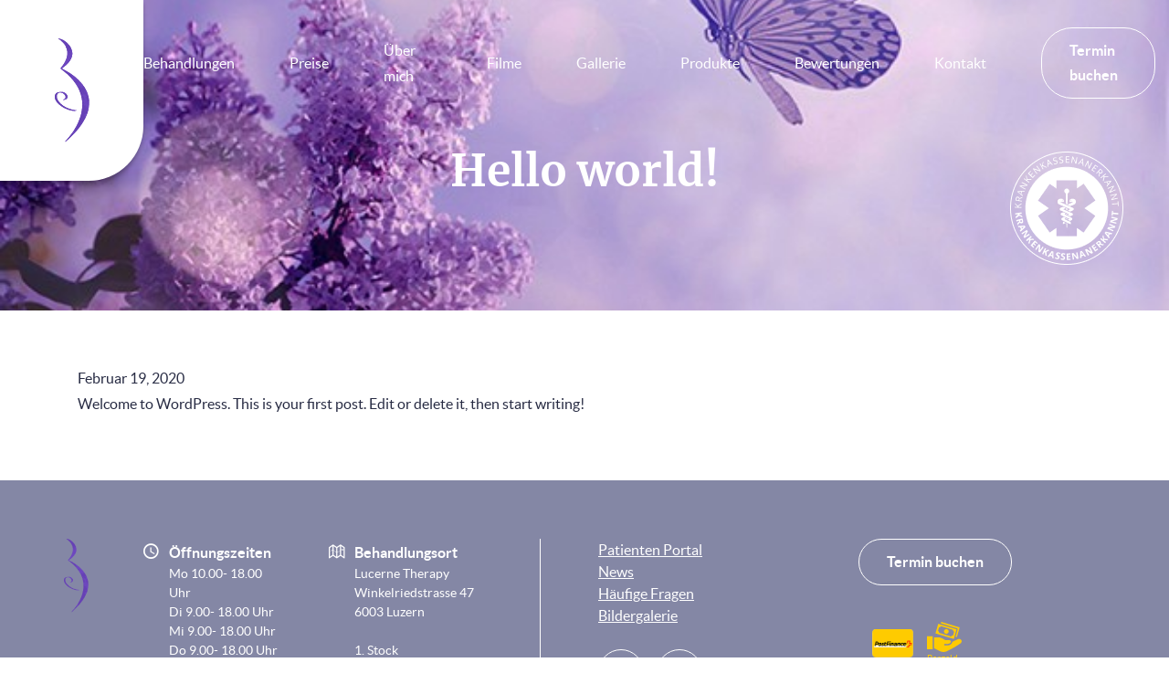

--- FILE ---
content_type: text/html; charset=UTF-8
request_url: https://www.schwangerschafts-massage.ch/hello-world/
body_size: 9570
content:
<!DOCTYPE html>
<html lang="de-CH">

<head>
	<meta charset="UTF-8">
	<meta name="viewport" content="width=device-width, initial-scale=1">
	<title>Hello world! - Schwangerschafts Massage</title>
	<link rel="profile" href="http://gmpg.org/xfn/11">
	<link rel="pingback" href="https://www.schwangerschafts-massage.ch/xmlrpc.php">

	
	
	<meta name='robots' content='index, follow, max-image-preview:large, max-snippet:-1, max-video-preview:-1' />
	<style>img:is([sizes="auto" i], [sizes^="auto," i]) { contain-intrinsic-size: 3000px 1500px }</style>
	
	<!-- This site is optimized with the Yoast SEO plugin v24.9 - https://yoast.com/wordpress/plugins/seo/ -->
	<link rel="canonical" href="https://www.schwangerschafts-massage.ch/hello-world/" />
	<meta property="og:locale" content="de_DE" />
	<meta property="og:type" content="article" />
	<meta property="og:title" content="Hello world! - Schwangerschafts Massage" />
	<meta property="og:description" content="Welcome to WordPress. This is your first post. Edit or delete it, then start writing!" />
	<meta property="og:url" content="https://www.schwangerschafts-massage.ch/hello-world/" />
	<meta property="og:site_name" content="Schwangerschafts Massage" />
	<meta property="article:published_time" content="2020-02-19T18:06:31+00:00" />
	<meta name="author" content="admin" />
	<meta name="twitter:card" content="summary_large_image" />
	<meta name="twitter:label1" content="Geschrieben von" />
	<meta name="twitter:data1" content="admin" />
	<script type="application/ld+json" class="yoast-schema-graph">{"@context":"https://schema.org","@graph":[{"@type":"WebPage","@id":"https://www.schwangerschafts-massage.ch/hello-world/","url":"https://www.schwangerschafts-massage.ch/hello-world/","name":"Hello world! - Schwangerschafts Massage","isPartOf":{"@id":"https://www.schwangerschafts-massage.ch/#website"},"datePublished":"2020-02-19T18:06:31+00:00","author":{"@id":"https://www.schwangerschafts-massage.ch/#/schema/person/5d4ed1eb6420beaf2f0a9f911d97667e"},"breadcrumb":{"@id":"https://www.schwangerschafts-massage.ch/hello-world/#breadcrumb"},"inLanguage":"de-CH","potentialAction":[{"@type":"ReadAction","target":["https://www.schwangerschafts-massage.ch/hello-world/"]}]},{"@type":"BreadcrumbList","@id":"https://www.schwangerschafts-massage.ch/hello-world/#breadcrumb","itemListElement":[{"@type":"ListItem","position":1,"name":"Home","item":"https://www.schwangerschafts-massage.ch/"},{"@type":"ListItem","position":2,"name":"Hello world!"}]},{"@type":"WebSite","@id":"https://www.schwangerschafts-massage.ch/#website","url":"https://www.schwangerschafts-massage.ch/","name":"Schwangerschafts Massage","description":"","potentialAction":[{"@type":"SearchAction","target":{"@type":"EntryPoint","urlTemplate":"https://www.schwangerschafts-massage.ch/?s={search_term_string}"},"query-input":{"@type":"PropertyValueSpecification","valueRequired":true,"valueName":"search_term_string"}}],"inLanguage":"de-CH"},{"@type":"Person","@id":"https://www.schwangerschafts-massage.ch/#/schema/person/5d4ed1eb6420beaf2f0a9f911d97667e","name":"admin","image":{"@type":"ImageObject","inLanguage":"de-CH","@id":"https://www.schwangerschafts-massage.ch/#/schema/person/image/","url":"https://secure.gravatar.com/avatar/3635c65f52e9861b97677699773ef5ae3477e1bdb90ed2e17d9992d90a82ebd0?s=96&d=mm&r=g","contentUrl":"https://secure.gravatar.com/avatar/3635c65f52e9861b97677699773ef5ae3477e1bdb90ed2e17d9992d90a82ebd0?s=96&d=mm&r=g","caption":"admin"},"url":"https://www.schwangerschafts-massage.ch/author/admin/"}]}</script>
	<!-- / Yoast SEO plugin. -->


<link rel='dns-prefetch' href='//maps.googleapis.com' />
<link rel="alternate" type="application/rss+xml" title="Schwangerschafts Massage &raquo; Feed" href="https://www.schwangerschafts-massage.ch/feed/" />
<link rel="alternate" type="application/rss+xml" title="Schwangerschafts Massage &raquo; Kommentar-Feed" href="https://www.schwangerschafts-massage.ch/comments/feed/" />
<link rel="alternate" type="application/rss+xml" title="Schwangerschafts Massage &raquo; Hello world!-Kommentar-Feed" href="https://www.schwangerschafts-massage.ch/hello-world/feed/" />
<script type="text/javascript">
/* <![CDATA[ */
window._wpemojiSettings = {"baseUrl":"https:\/\/s.w.org\/images\/core\/emoji\/16.0.1\/72x72\/","ext":".png","svgUrl":"https:\/\/s.w.org\/images\/core\/emoji\/16.0.1\/svg\/","svgExt":".svg","source":{"concatemoji":"https:\/\/www.schwangerschafts-massage.ch\/wp-includes\/js\/wp-emoji-release.min.js?ver=6.8.3"}};
/*! This file is auto-generated */
!function(s,n){var o,i,e;function c(e){try{var t={supportTests:e,timestamp:(new Date).valueOf()};sessionStorage.setItem(o,JSON.stringify(t))}catch(e){}}function p(e,t,n){e.clearRect(0,0,e.canvas.width,e.canvas.height),e.fillText(t,0,0);var t=new Uint32Array(e.getImageData(0,0,e.canvas.width,e.canvas.height).data),a=(e.clearRect(0,0,e.canvas.width,e.canvas.height),e.fillText(n,0,0),new Uint32Array(e.getImageData(0,0,e.canvas.width,e.canvas.height).data));return t.every(function(e,t){return e===a[t]})}function u(e,t){e.clearRect(0,0,e.canvas.width,e.canvas.height),e.fillText(t,0,0);for(var n=e.getImageData(16,16,1,1),a=0;a<n.data.length;a++)if(0!==n.data[a])return!1;return!0}function f(e,t,n,a){switch(t){case"flag":return n(e,"\ud83c\udff3\ufe0f\u200d\u26a7\ufe0f","\ud83c\udff3\ufe0f\u200b\u26a7\ufe0f")?!1:!n(e,"\ud83c\udde8\ud83c\uddf6","\ud83c\udde8\u200b\ud83c\uddf6")&&!n(e,"\ud83c\udff4\udb40\udc67\udb40\udc62\udb40\udc65\udb40\udc6e\udb40\udc67\udb40\udc7f","\ud83c\udff4\u200b\udb40\udc67\u200b\udb40\udc62\u200b\udb40\udc65\u200b\udb40\udc6e\u200b\udb40\udc67\u200b\udb40\udc7f");case"emoji":return!a(e,"\ud83e\udedf")}return!1}function g(e,t,n,a){var r="undefined"!=typeof WorkerGlobalScope&&self instanceof WorkerGlobalScope?new OffscreenCanvas(300,150):s.createElement("canvas"),o=r.getContext("2d",{willReadFrequently:!0}),i=(o.textBaseline="top",o.font="600 32px Arial",{});return e.forEach(function(e){i[e]=t(o,e,n,a)}),i}function t(e){var t=s.createElement("script");t.src=e,t.defer=!0,s.head.appendChild(t)}"undefined"!=typeof Promise&&(o="wpEmojiSettingsSupports",i=["flag","emoji"],n.supports={everything:!0,everythingExceptFlag:!0},e=new Promise(function(e){s.addEventListener("DOMContentLoaded",e,{once:!0})}),new Promise(function(t){var n=function(){try{var e=JSON.parse(sessionStorage.getItem(o));if("object"==typeof e&&"number"==typeof e.timestamp&&(new Date).valueOf()<e.timestamp+604800&&"object"==typeof e.supportTests)return e.supportTests}catch(e){}return null}();if(!n){if("undefined"!=typeof Worker&&"undefined"!=typeof OffscreenCanvas&&"undefined"!=typeof URL&&URL.createObjectURL&&"undefined"!=typeof Blob)try{var e="postMessage("+g.toString()+"("+[JSON.stringify(i),f.toString(),p.toString(),u.toString()].join(",")+"));",a=new Blob([e],{type:"text/javascript"}),r=new Worker(URL.createObjectURL(a),{name:"wpTestEmojiSupports"});return void(r.onmessage=function(e){c(n=e.data),r.terminate(),t(n)})}catch(e){}c(n=g(i,f,p,u))}t(n)}).then(function(e){for(var t in e)n.supports[t]=e[t],n.supports.everything=n.supports.everything&&n.supports[t],"flag"!==t&&(n.supports.everythingExceptFlag=n.supports.everythingExceptFlag&&n.supports[t]);n.supports.everythingExceptFlag=n.supports.everythingExceptFlag&&!n.supports.flag,n.DOMReady=!1,n.readyCallback=function(){n.DOMReady=!0}}).then(function(){return e}).then(function(){var e;n.supports.everything||(n.readyCallback(),(e=n.source||{}).concatemoji?t(e.concatemoji):e.wpemoji&&e.twemoji&&(t(e.twemoji),t(e.wpemoji)))}))}((window,document),window._wpemojiSettings);
/* ]]> */
</script>
<style id='wp-emoji-styles-inline-css' type='text/css'>

	img.wp-smiley, img.emoji {
		display: inline !important;
		border: none !important;
		box-shadow: none !important;
		height: 1em !important;
		width: 1em !important;
		margin: 0 0.07em !important;
		vertical-align: -0.1em !important;
		background: none !important;
		padding: 0 !important;
	}
</style>
<link rel='stylesheet' id='wp-block-library-css' href='https://www.schwangerschafts-massage.ch/wp-includes/css/dist/block-library/style.min.css?ver=6.8.3' type='text/css' media='all' />
<style id='classic-theme-styles-inline-css' type='text/css'>
/*! This file is auto-generated */
.wp-block-button__link{color:#fff;background-color:#32373c;border-radius:9999px;box-shadow:none;text-decoration:none;padding:calc(.667em + 2px) calc(1.333em + 2px);font-size:1.125em}.wp-block-file__button{background:#32373c;color:#fff;text-decoration:none}
</style>
<style id='global-styles-inline-css' type='text/css'>
:root{--wp--preset--aspect-ratio--square: 1;--wp--preset--aspect-ratio--4-3: 4/3;--wp--preset--aspect-ratio--3-4: 3/4;--wp--preset--aspect-ratio--3-2: 3/2;--wp--preset--aspect-ratio--2-3: 2/3;--wp--preset--aspect-ratio--16-9: 16/9;--wp--preset--aspect-ratio--9-16: 9/16;--wp--preset--color--black: #000000;--wp--preset--color--cyan-bluish-gray: #abb8c3;--wp--preset--color--white: #ffffff;--wp--preset--color--pale-pink: #f78da7;--wp--preset--color--vivid-red: #cf2e2e;--wp--preset--color--luminous-vivid-orange: #ff6900;--wp--preset--color--luminous-vivid-amber: #fcb900;--wp--preset--color--light-green-cyan: #7bdcb5;--wp--preset--color--vivid-green-cyan: #00d084;--wp--preset--color--pale-cyan-blue: #8ed1fc;--wp--preset--color--vivid-cyan-blue: #0693e3;--wp--preset--color--vivid-purple: #9b51e0;--wp--preset--gradient--vivid-cyan-blue-to-vivid-purple: linear-gradient(135deg,rgba(6,147,227,1) 0%,rgb(155,81,224) 100%);--wp--preset--gradient--light-green-cyan-to-vivid-green-cyan: linear-gradient(135deg,rgb(122,220,180) 0%,rgb(0,208,130) 100%);--wp--preset--gradient--luminous-vivid-amber-to-luminous-vivid-orange: linear-gradient(135deg,rgba(252,185,0,1) 0%,rgba(255,105,0,1) 100%);--wp--preset--gradient--luminous-vivid-orange-to-vivid-red: linear-gradient(135deg,rgba(255,105,0,1) 0%,rgb(207,46,46) 100%);--wp--preset--gradient--very-light-gray-to-cyan-bluish-gray: linear-gradient(135deg,rgb(238,238,238) 0%,rgb(169,184,195) 100%);--wp--preset--gradient--cool-to-warm-spectrum: linear-gradient(135deg,rgb(74,234,220) 0%,rgb(151,120,209) 20%,rgb(207,42,186) 40%,rgb(238,44,130) 60%,rgb(251,105,98) 80%,rgb(254,248,76) 100%);--wp--preset--gradient--blush-light-purple: linear-gradient(135deg,rgb(255,206,236) 0%,rgb(152,150,240) 100%);--wp--preset--gradient--blush-bordeaux: linear-gradient(135deg,rgb(254,205,165) 0%,rgb(254,45,45) 50%,rgb(107,0,62) 100%);--wp--preset--gradient--luminous-dusk: linear-gradient(135deg,rgb(255,203,112) 0%,rgb(199,81,192) 50%,rgb(65,88,208) 100%);--wp--preset--gradient--pale-ocean: linear-gradient(135deg,rgb(255,245,203) 0%,rgb(182,227,212) 50%,rgb(51,167,181) 100%);--wp--preset--gradient--electric-grass: linear-gradient(135deg,rgb(202,248,128) 0%,rgb(113,206,126) 100%);--wp--preset--gradient--midnight: linear-gradient(135deg,rgb(2,3,129) 0%,rgb(40,116,252) 100%);--wp--preset--font-size--small: 13px;--wp--preset--font-size--medium: 20px;--wp--preset--font-size--large: 36px;--wp--preset--font-size--x-large: 42px;--wp--preset--spacing--20: 0.44rem;--wp--preset--spacing--30: 0.67rem;--wp--preset--spacing--40: 1rem;--wp--preset--spacing--50: 1.5rem;--wp--preset--spacing--60: 2.25rem;--wp--preset--spacing--70: 3.38rem;--wp--preset--spacing--80: 5.06rem;--wp--preset--shadow--natural: 6px 6px 9px rgba(0, 0, 0, 0.2);--wp--preset--shadow--deep: 12px 12px 50px rgba(0, 0, 0, 0.4);--wp--preset--shadow--sharp: 6px 6px 0px rgba(0, 0, 0, 0.2);--wp--preset--shadow--outlined: 6px 6px 0px -3px rgba(255, 255, 255, 1), 6px 6px rgba(0, 0, 0, 1);--wp--preset--shadow--crisp: 6px 6px 0px rgba(0, 0, 0, 1);}:where(.is-layout-flex){gap: 0.5em;}:where(.is-layout-grid){gap: 0.5em;}body .is-layout-flex{display: flex;}.is-layout-flex{flex-wrap: wrap;align-items: center;}.is-layout-flex > :is(*, div){margin: 0;}body .is-layout-grid{display: grid;}.is-layout-grid > :is(*, div){margin: 0;}:where(.wp-block-columns.is-layout-flex){gap: 2em;}:where(.wp-block-columns.is-layout-grid){gap: 2em;}:where(.wp-block-post-template.is-layout-flex){gap: 1.25em;}:where(.wp-block-post-template.is-layout-grid){gap: 1.25em;}.has-black-color{color: var(--wp--preset--color--black) !important;}.has-cyan-bluish-gray-color{color: var(--wp--preset--color--cyan-bluish-gray) !important;}.has-white-color{color: var(--wp--preset--color--white) !important;}.has-pale-pink-color{color: var(--wp--preset--color--pale-pink) !important;}.has-vivid-red-color{color: var(--wp--preset--color--vivid-red) !important;}.has-luminous-vivid-orange-color{color: var(--wp--preset--color--luminous-vivid-orange) !important;}.has-luminous-vivid-amber-color{color: var(--wp--preset--color--luminous-vivid-amber) !important;}.has-light-green-cyan-color{color: var(--wp--preset--color--light-green-cyan) !important;}.has-vivid-green-cyan-color{color: var(--wp--preset--color--vivid-green-cyan) !important;}.has-pale-cyan-blue-color{color: var(--wp--preset--color--pale-cyan-blue) !important;}.has-vivid-cyan-blue-color{color: var(--wp--preset--color--vivid-cyan-blue) !important;}.has-vivid-purple-color{color: var(--wp--preset--color--vivid-purple) !important;}.has-black-background-color{background-color: var(--wp--preset--color--black) !important;}.has-cyan-bluish-gray-background-color{background-color: var(--wp--preset--color--cyan-bluish-gray) !important;}.has-white-background-color{background-color: var(--wp--preset--color--white) !important;}.has-pale-pink-background-color{background-color: var(--wp--preset--color--pale-pink) !important;}.has-vivid-red-background-color{background-color: var(--wp--preset--color--vivid-red) !important;}.has-luminous-vivid-orange-background-color{background-color: var(--wp--preset--color--luminous-vivid-orange) !important;}.has-luminous-vivid-amber-background-color{background-color: var(--wp--preset--color--luminous-vivid-amber) !important;}.has-light-green-cyan-background-color{background-color: var(--wp--preset--color--light-green-cyan) !important;}.has-vivid-green-cyan-background-color{background-color: var(--wp--preset--color--vivid-green-cyan) !important;}.has-pale-cyan-blue-background-color{background-color: var(--wp--preset--color--pale-cyan-blue) !important;}.has-vivid-cyan-blue-background-color{background-color: var(--wp--preset--color--vivid-cyan-blue) !important;}.has-vivid-purple-background-color{background-color: var(--wp--preset--color--vivid-purple) !important;}.has-black-border-color{border-color: var(--wp--preset--color--black) !important;}.has-cyan-bluish-gray-border-color{border-color: var(--wp--preset--color--cyan-bluish-gray) !important;}.has-white-border-color{border-color: var(--wp--preset--color--white) !important;}.has-pale-pink-border-color{border-color: var(--wp--preset--color--pale-pink) !important;}.has-vivid-red-border-color{border-color: var(--wp--preset--color--vivid-red) !important;}.has-luminous-vivid-orange-border-color{border-color: var(--wp--preset--color--luminous-vivid-orange) !important;}.has-luminous-vivid-amber-border-color{border-color: var(--wp--preset--color--luminous-vivid-amber) !important;}.has-light-green-cyan-border-color{border-color: var(--wp--preset--color--light-green-cyan) !important;}.has-vivid-green-cyan-border-color{border-color: var(--wp--preset--color--vivid-green-cyan) !important;}.has-pale-cyan-blue-border-color{border-color: var(--wp--preset--color--pale-cyan-blue) !important;}.has-vivid-cyan-blue-border-color{border-color: var(--wp--preset--color--vivid-cyan-blue) !important;}.has-vivid-purple-border-color{border-color: var(--wp--preset--color--vivid-purple) !important;}.has-vivid-cyan-blue-to-vivid-purple-gradient-background{background: var(--wp--preset--gradient--vivid-cyan-blue-to-vivid-purple) !important;}.has-light-green-cyan-to-vivid-green-cyan-gradient-background{background: var(--wp--preset--gradient--light-green-cyan-to-vivid-green-cyan) !important;}.has-luminous-vivid-amber-to-luminous-vivid-orange-gradient-background{background: var(--wp--preset--gradient--luminous-vivid-amber-to-luminous-vivid-orange) !important;}.has-luminous-vivid-orange-to-vivid-red-gradient-background{background: var(--wp--preset--gradient--luminous-vivid-orange-to-vivid-red) !important;}.has-very-light-gray-to-cyan-bluish-gray-gradient-background{background: var(--wp--preset--gradient--very-light-gray-to-cyan-bluish-gray) !important;}.has-cool-to-warm-spectrum-gradient-background{background: var(--wp--preset--gradient--cool-to-warm-spectrum) !important;}.has-blush-light-purple-gradient-background{background: var(--wp--preset--gradient--blush-light-purple) !important;}.has-blush-bordeaux-gradient-background{background: var(--wp--preset--gradient--blush-bordeaux) !important;}.has-luminous-dusk-gradient-background{background: var(--wp--preset--gradient--luminous-dusk) !important;}.has-pale-ocean-gradient-background{background: var(--wp--preset--gradient--pale-ocean) !important;}.has-electric-grass-gradient-background{background: var(--wp--preset--gradient--electric-grass) !important;}.has-midnight-gradient-background{background: var(--wp--preset--gradient--midnight) !important;}.has-small-font-size{font-size: var(--wp--preset--font-size--small) !important;}.has-medium-font-size{font-size: var(--wp--preset--font-size--medium) !important;}.has-large-font-size{font-size: var(--wp--preset--font-size--large) !important;}.has-x-large-font-size{font-size: var(--wp--preset--font-size--x-large) !important;}
:where(.wp-block-post-template.is-layout-flex){gap: 1.25em;}:where(.wp-block-post-template.is-layout-grid){gap: 1.25em;}
:where(.wp-block-columns.is-layout-flex){gap: 2em;}:where(.wp-block-columns.is-layout-grid){gap: 2em;}
:root :where(.wp-block-pullquote){font-size: 1.5em;line-height: 1.6;}
</style>
<link rel='stylesheet' id='contact-form-7-css' href='https://www.schwangerschafts-massage.ch/wp-content/plugins/contact-form-7/includes/css/styles.css?ver=6.0.6' type='text/css' media='all' />
<link rel='stylesheet' id='nadlo-veka-css-css' href='https://www.schwangerschafts-massage.ch/wp-content/plugins/nadlo-veka//assets/css/main.css?ver=1.0.1' type='text/css' media='all' />
<link rel='stylesheet' id='schwangerschafts-booking-css-css' href='https://www.schwangerschafts-massage.ch/wp-content/plugins/schwangerschafts-massage-booking//assets/css/main.css?ver=1.0.0' type='text/css' media='all' />
<link rel='stylesheet' id='aveooffice-contact-jquery-ui-telinput-css' href='https://www.schwangerschafts-massage.ch/wp-content/plugins/schwangerschafts-massage-booking//assets/css/vendor/intlTelInput.min.css?ver=1.0.0' type='text/css' media='all' />
<link rel='stylesheet' id='sml-font-style-css' href='https://www.schwangerschafts-massage.ch/wp-content/themes/SML-theme/assets/css/skins/font.css?ver=6.8.3' type='text/css' media='all' />
<link rel='stylesheet' id='sml-bootstrap-style-css' href='https://www.schwangerschafts-massage.ch/wp-content/themes/SML-theme/assets/vendor/bootstrap/bootstrap.min.css?ver=6.8.3' type='text/css' media='all' />
<link rel='stylesheet' id='sml-ionicons-style-css' href='https://www.schwangerschafts-massage.ch/wp-content/themes/SML-theme/assets/vendor/ionicons-2.0.1/css/ionicons.min.css?ver=6.8.3' type='text/css' media='all' />
<link rel='stylesheet' id='sml-waves-style-css' href='https://www.schwangerschafts-massage.ch/wp-content/themes/SML-theme/assets/vendor/node-waves/waves.min.css?ver=6.8.3' type='text/css' media='all' />
<link rel='stylesheet' id='sml-swiper-style-css' href='https://www.schwangerschafts-massage.ch/wp-content/themes/SML-theme/assets/vendor/swiper/css/swiper.min.css?ver=6.8.3' type='text/css' media='all' />
<link rel='stylesheet' id='sml-lightgallery-style-css' href='https://www.schwangerschafts-massage.ch/wp-content/themes/SML-theme/assets/vendor/lightgallery/css/lightgallery.min.css?ver=6.8.3' type='text/css' media='all' />
<link rel='stylesheet' id='sml-basic-style-css' href='https://www.schwangerschafts-massage.ch/wp-content/themes/SML-theme/style.css?ver=6.8.3' type='text/css' media='all' />
<link rel='stylesheet' id='sml-main-style-css' href='https://www.schwangerschafts-massage.ch/wp-content/themes/SML-theme/assets/css/skins/main.css?ver=1b1' type='text/css' media='all' />
<link rel='stylesheet' id='sml-respontsite-style-css' href='https://www.schwangerschafts-massage.ch/wp-content/themes/SML-theme/assets/css/skins/responsive.css?ver=6.8.3' type='text/css' media='all' />
<script type="text/javascript" src="https://www.schwangerschafts-massage.ch/wp-content/themes/SML-theme/assets/js/jquery.min.js?ver=6.8.3" id="jquery-core-js"></script>
<script type="text/javascript" src="https://www.schwangerschafts-massage.ch/wp-includes/js/jquery/jquery-migrate.min.js?ver=3.4.1" id="jquery-migrate-js"></script>
<script type="text/javascript" src="https://www.schwangerschafts-massage.ch/wp-content/plugins/nadlo-veka//assets/js/vendor/jquery-validation/jquery.validate.min.js?ver=6.8.3" id="nadlo-veka-jquery-validate-js"></script>
<script type="text/javascript" src="https://www.schwangerschafts-massage.ch/wp-content/plugins/nadlo-veka//assets/js/vendor/jquery-validation/localization/messages_de.min.js?ver=6.8.3" id="nadlo-veka-jquery-validate-de-js"></script>
<script type="text/javascript" id="nadlo-veka-frontend-js-js-extra">
/* <![CDATA[ */
var nadlo_veka_frontend = {"ajaxurl":"https:\/\/www.schwangerschafts-massage.ch\/wp-admin\/admin-ajax.php"};
/* ]]> */
</script>
<script type="text/javascript" src="https://www.schwangerschafts-massage.ch/wp-content/plugins/nadlo-veka//assets/js/main.js?ver=1.0.1" id="nadlo-veka-frontend-js-js"></script>
<script type="text/javascript" src="https://www.schwangerschafts-massage.ch/wp-content/plugins/schwangerschafts-massage-booking//assets/js/vendor/jquery-validation/jquery.validate.min.js?ver=6.8.3" id="schwangerschafts-booking-jquery-validate-js"></script>
<script type="text/javascript" src="https://www.schwangerschafts-massage.ch/wp-content/plugins/schwangerschafts-massage-booking//assets/js/vendor/jquery-validation/localization/messages_de.min.js?ver=6.8.3" id="schwangerschafts-booking-jquery-validate-de-js"></script>
<script type="text/javascript" id="schwangerschafts-booking-frontend-js-js-extra">
/* <![CDATA[ */
var schwangerschafts_booking_frontend = {"ajaxurl":"https:\/\/www.schwangerschafts-massage.ch\/wp-admin\/admin-ajax.php","error_response_msg":"Something went wrong, please try again.","error_empty_fields_msg":"Please fill out all fields."};
/* ]]> */
</script>
<script type="text/javascript" src="https://www.schwangerschafts-massage.ch/wp-content/plugins/schwangerschafts-massage-booking//assets/js/main.js?ver=1.0.0" id="schwangerschafts-booking-frontend-js-js"></script>
<script type="text/javascript" src="https://www.schwangerschafts-massage.ch/wp-includes/js/jquery/ui/core.min.js?ver=1.13.3" id="jquery-ui-core-js"></script>
<script type="text/javascript" src="https://www.schwangerschafts-massage.ch/wp-content/plugins/schwangerschafts-massage-booking//assets/js/vendor/intlTelInput/intlTelInput-jquery.min.js?ver=1.0.0" id="aveooffice-contact-jquery-ui-telinput-js"></script>
<script type="text/javascript" src="https://www.schwangerschafts-massage.ch/wp-content/themes/SML-theme/assets/vendor/jquery-easing/jquery.easing.min.js?ver=6.8.3" id="sml-jquery-easing-js"></script>
<script type="text/javascript" src="https://www.schwangerschafts-massage.ch/wp-includes/js/hoverIntent.min.js?ver=1.10.2" id="hoverIntent-js"></script>
<script type="text/javascript" src="https://www.schwangerschafts-massage.ch/wp-content/themes/SML-theme/assets/js/superfish.min.js?ver=6.8.3" id="sml-superfish-js"></script>
<script type="text/javascript" src="https://www.schwangerschafts-massage.ch/wp-content/themes/SML-theme/assets/js/isMobile.js?ver=6.8.3" id="sml-isMobile-js-js"></script>
<script type="text/javascript" src="https://www.schwangerschafts-massage.ch/wp-content/themes/SML-theme/assets/vendor/bootstrap/bootstrap.min.js?ver=6.8.3" id="sml-bootstrap-js-js"></script>
<script type="text/javascript" src="https://www.schwangerschafts-massage.ch/wp-content/themes/SML-theme/assets/vendor/node-waves/waves.min.js?ver=6.8.3" id="sml-waves-js-js"></script>
<script type="text/javascript" src="https://www.schwangerschafts-massage.ch/wp-content/themes/SML-theme/assets/vendor/swiper/js/swiper.min.js?ver=6.8.3" id="sml-swiper-js-js"></script>
<script type="text/javascript" src="https://www.schwangerschafts-massage.ch/wp-content/themes/SML-theme/assets/vendor/lightgallery/js/lightgallery-all.min.js?ver=6.8.3" id="sml-lightgallery-js-js"></script>
<script type="text/javascript" src="https://www.schwangerschafts-massage.ch/wp-content/themes/SML-theme/assets/vendor/jquery.smooth-scroll.js?ver=6.8.3" id="sml-jquery-smooth-scroll-js-js"></script>
<script type="text/javascript" src="https://www.schwangerschafts-massage.ch/wp-content/themes/SML-theme/assets/js/main.js?ver=6.8.3" id="sml-main-js-js"></script>
<link rel="https://api.w.org/" href="https://www.schwangerschafts-massage.ch/wp-json/" /><link rel="alternate" title="JSON" type="application/json" href="https://www.schwangerschafts-massage.ch/wp-json/wp/v2/posts/1" /><link rel="EditURI" type="application/rsd+xml" title="RSD" href="https://www.schwangerschafts-massage.ch/xmlrpc.php?rsd" />
<meta name="generator" content="WordPress 6.8.3" />
<link rel='shortlink' href='https://www.schwangerschafts-massage.ch/?p=1' />
<link rel="alternate" title="oEmbed (JSON)" type="application/json+oembed" href="https://www.schwangerschafts-massage.ch/wp-json/oembed/1.0/embed?url=https%3A%2F%2Fwww.schwangerschafts-massage.ch%2Fhello-world%2F" />
<link rel="alternate" title="oEmbed (XML)" type="text/xml+oembed" href="https://www.schwangerschafts-massage.ch/wp-json/oembed/1.0/embed?url=https%3A%2F%2Fwww.schwangerschafts-massage.ch%2Fhello-world%2F&#038;format=xml" />
<style type="text/css">.recentcomments a{display:inline !important;padding:0 !important;margin:0 !important;}</style><link rel="icon" href="https://www.schwangerschafts-massage.ch/wp-content/uploads/2020/09/cropped-schwangerschaftsmassage-32x32.png" sizes="32x32" />
<link rel="icon" href="https://www.schwangerschafts-massage.ch/wp-content/uploads/2020/09/cropped-schwangerschaftsmassage-192x192.png" sizes="192x192" />
<link rel="apple-touch-icon" href="https://www.schwangerschafts-massage.ch/wp-content/uploads/2020/09/cropped-schwangerschaftsmassage-180x180.png" />
<meta name="msapplication-TileImage" content="https://www.schwangerschafts-massage.ch/wp-content/uploads/2020/09/cropped-schwangerschaftsmassage-270x270.png" />
		<style type="text/css" id="wp-custom-css">
			.footer-cc-img.visa {
	display:none;
}
.footer-cc-img.master {
	display:none;
}
.svg_shell {
	display:flex;
	flex-direction:column;
	margin-left:10px;
}
.svg_shell svg {
	width:100%;
	max-width:40px;
	margin-bottom:0px;
}
.svg_shell svg path {
	    fill: #ffcb00;}

.svg_shell span {
	color: #ffcb00;
	font-size: 10px;
    font-family: 'Lato';
	line-height:140%;
}
.footer-cc-items {
	display:flex;
	align-items: center;
	

}
@media (max-width: 991px){
	.footer-cc-items {
		justify-content:center;
	}
}
.btn-menu.hide {
	display:none;
}

#banner-session {
	height:100dvh;
}		</style>
		<script async src="https://www.googletagmanager.com/gtag/js?id=UA-142775085-1"></script>
<script>
  window.dataLayer = window.dataLayer || [];
  function gtag(){dataLayer.push(arguments);}
  gtag('js', new Date());
  gtag('config', 'UA-114701519-1');
</script>		
</head>


<body id="page-top" class="wp-singular post-template-default single single-post postid-1 single-format-standard wp-theme-SML-theme sml-body-content">

	
	<div class="opacity-bg"></div>

	<!-- Flyout Menu -->
	<div class='flyout-menu'>
		<div class="flyout-menu__top align-items-center">
			<div class="btn-menu-mobile d-flex">
				<i class="ion-ios-close ml-auto"></i>
			</div>
		</div>
		<nav class='flyout-menu__main'>
			<div class="menu-main-menu-container"><ul id="menu-main-menu" class="d-flex flex-column justify-content-center align-items-center"><li id="menu-item-170" class="js-scroll-trigger menu-item menu-item-type-custom menu-item-object-custom menu-item-170"><a href="/#service_section">Behandlungen</a></li>
<li id="menu-item-171" class="js-scroll-trigger menu-item menu-item-type-custom menu-item-object-custom menu-item-171"><a href="/#prices_section">Preise</a></li>
<li id="menu-item-172" class="js-scroll-trigger menu-item menu-item-type-custom menu-item-object-custom menu-item-172"><a href="/#about_section">Über mich</a></li>
<li id="menu-item-173" class="js-scroll-trigger menu-item menu-item-type-custom menu-item-object-custom menu-item-173"><a href="/#film-section">Filme</a></li>
<li id="menu-item-174" class="js-scroll-trigger menu-item menu-item-type-custom menu-item-object-custom menu-item-174"><a href="/#gallery-section">Gallerie</a></li>
<li id="menu-item-175" class="js-scroll-trigger menu-item menu-item-type-custom menu-item-object-custom menu-item-175"><a href="/#product_section">Produkte</a></li>
<li id="menu-item-176" class="js-scroll-trigger menu-item menu-item-type-custom menu-item-object-custom menu-item-176"><a href="/#reviews_section">Bewertungen</a></li>
<li id="menu-item-177" class="js-scroll-trigger menu-item menu-item-type-custom menu-item-object-custom menu-item-177"><a href="/#contact_section">Kontakt</a></li>
<li id="menu-item-178" class="btn-menu js-scroll-trigger menu-item menu-item-type-custom menu-item-object-custom menu-item-178"><a href="https://booking.tbapp.ch/?key=B84969F3-F106-17C0-FDEA842C6059FCB3&#038;reset=1">Termin buchen</a></li>
</ul></div>		</nav>
	</div><!-- End Flyout Menu -->

	<div id="wrapper" class="position-relative">

		<header class="header">
			<div class="d-flex justify-content-between align-items-start position-relative">

				<div class="logo d-flex justify-content-center align-items-center">
											<a class="sml-logo d-flex justify-content-center align-items-center w-100 h-100" href="https://www.schwangerschafts-massage.ch/" title="Schwangerschafts Massage" rel="home">
							<img src="https://www.schwangerschafts-massage.ch/wp-content/uploads/2020/02/logo.svg" alt=""><span></span>
						</a>
									</div>

				<nav id="mainNav" class="navbar-menu-main ml-auto">
					<div class="menu-main-menu-container"><ul id="menu-main-menu-1" class="d-flex flex-row justify-content-end align-items-center"><li class="js-scroll-trigger menu-item menu-item-type-custom menu-item-object-custom menu-item-170"><a href="/#service_section">Behandlungen</a></li>
<li class="js-scroll-trigger menu-item menu-item-type-custom menu-item-object-custom menu-item-171"><a href="/#prices_section">Preise</a></li>
<li class="js-scroll-trigger menu-item menu-item-type-custom menu-item-object-custom menu-item-172"><a href="/#about_section">Über mich</a></li>
<li class="js-scroll-trigger menu-item menu-item-type-custom menu-item-object-custom menu-item-173"><a href="/#film-section">Filme</a></li>
<li class="js-scroll-trigger menu-item menu-item-type-custom menu-item-object-custom menu-item-174"><a href="/#gallery-section">Gallerie</a></li>
<li class="js-scroll-trigger menu-item menu-item-type-custom menu-item-object-custom menu-item-175"><a href="/#product_section">Produkte</a></li>
<li class="js-scroll-trigger menu-item menu-item-type-custom menu-item-object-custom menu-item-176"><a href="/#reviews_section">Bewertungen</a></li>
<li class="js-scroll-trigger menu-item menu-item-type-custom menu-item-object-custom menu-item-177"><a href="/#contact_section">Kontakt</a></li>
<li class="btn-menu js-scroll-trigger menu-item menu-item-type-custom menu-item-object-custom menu-item-178"><a href="https://booking.tbapp.ch/?key=B84969F3-F106-17C0-FDEA842C6059FCB3&#038;reset=1">Termin buchen</a></li>
</ul></div>				</nav>
				
				<!-- Hamburger Button -->
				<nav class="navbar-hamburger">
					<i class="ion-navicon-round"></i>
				</nav><!-- END Hamburger Button -->

			</div>
		</header><!-- End Header -->

		<!-- Natigation Right-->
		<div class="nav-natigation-right nav-white">
			<div class="menu-main-menu text-center">
				<ul>
					<li class="active Home"><a href="#banner-session">Home</a></li>
					<li class="Premise"><a href="#premise_section">Premise</a></li>
					<li class="Behandlungen"><a href="#service_section">Behandlungen</a></li>
					<li class="Preise"><a href="#prices_section">Preise</a></li>
					<li class="Über-mich"><a href="#about_section">Über mich</a></li>
					<li class="Filme"><a href="#film-section">Filme</a></li>
					<li class="Gallerie"><a href="#gallery-section">Gallerie</a></li>
					<li class="Produkte"><a href="#product_section">Produkte</a></li>
					<li class="Gutscheine"><a href="#vouchers_section">Gutscheine</a></li>
					<li class="Bewertungen"><a href="#reviews_section">Bewertungen</a></li>
					<li class="Kontakt"><a href="#contact_section">Kontakt</a></li>
				</ul>
			</div>
		</div>
		<!-- END Natigation Right -->

					<section id="banner-session" class="sml-brand-image has-white position-relative bg-image /*imgResize-16-9*/ subpage" style="background-image: url(https://www.schwangerschafts-massage.ch/wp-content/uploads/2025/02/shutterstock_593068202.72dpi_2dunkl.jpg);height: 340px;">
				<div class="container position-relative h-100">
											<div class="content-banner d-flex flex-column justify-content-center align-items-start h-100">
							<h1 class="banner-title">Hello world!</h1>
						</div>
									</div>
				<div class="bn-img d-flex justify-content-center position-absolute">
					<img src="https://www.schwangerschafts-massage.ch/wp-content/uploads/2020/02/sign.png" alt="" />
				</div>
			</section>
		
<div id="primary">
    <main id="main" class="container sml-content-area" role="main">

        
            
<article id="post-1" class="post-1 post type-post status-publish format-standard hentry category-uncategorized">
    <div class="sml-entry-header">
        <div class="sml-entry-meta">
            Februar 19, 2020        </div><!-- .sml-entry-meta -->
    </div><!-- .sml-entry-header -->

    <div class="sml-entry-content">
                
<p>Welcome to WordPress. This is your first post. Edit or delete it, then start writing!</p>
    </div><!-- .sml-entry-content -->

</article><!-- #post-## -->

            
            
        
    </main><!-- #main -->
</div><!-- #primary -->


<footer class="text-center bg-image position-relative" style="background-image: url('');background-color: #8487a5;">
	<div class="container">
		<div class="row">

			<div class="footer-col col-md-6 col-12">
				<div class="row">
					<div class="d-flex align-items-start">
													<img class="logo" src="https://www.schwangerschafts-massage.ch/wp-content/uploads/2020/02/logo-footer.png" alt="">
						
						<div class="contact-info d-flex flex-wrap justify-content-start w-auto">
															<div class="contact-info__item">
									<div class="d-flex align-items-start">
										<i class="sml-icon ion-android-time"></i>
										<div class="content">
											<strong>Öffnungszeiten</strong>
											<p>Mo 10.00- 18.00 Uhr<br />
Di    9.00- 18.00 Uhr<br />
Mi   9.00- 18.00 Uhr<br />
Do   9.00- 18.00 Uhr<br />
Fr    9.00- 15.00 Uhr</p>
										</div>
									</div>
								</div>
							
															<div class="contact-info__item bs-ci-brw1">
									<div class="d-flex align-items-start">
										<i class="sml-icon ion-map"></i>
										<div class="content">
											<strong>Behandlungsort</strong>
											<p>Lucerne Therapy<br />
Winkelriedstrasse 47<br />
6003 Luzern<br />
<br />
1. Stock</p>
										</div>
									</div>
								</div>
							
															<div class="contact-info__item">
									<div class="d-flex align-items-start">
										<i class="sml-icon ion-ios-telephone-outline"></i>
										<div class="content">
											<strong>Telefon</strong>
											<a href="tel:+41417908282">041 790 82 82</a>
										</div>
									</div>
								</div>
							
															<div class="contact-info__item">
									<div class="d-flex align-items-start">
										<i class="sml-icon ion-paper-airplane"></i>
										<div class="content">
											<strong>Email</strong>
											<a href="mailto:go@lucernetherapy.ch">go@lucernetherapy.ch</a>
										</div>
									</div>
								</div>
													</div>
					</div>
				</div>
			</div>

			<div class="footer-col col-md-6 col-12">
				<div class="row">
					<div class="footer-col col-md-6 footer-nav-col-rl">
						<nav class="navbar-menu-main">
							<div class="menu-footer-menue-container"><ul id="menu-footer-menue" class="d-flex flex-column justify-content-start"><li id="menu-item-1396" class="menu-item menu-item-type-custom menu-item-object-custom menu-item-1396"><a href="https://portal.schwangerschafts-massage.ch/">Patienten Portal</a></li>
<li id="menu-item-529" class="menu-item menu-item-type-post_type menu-item-object-page menu-item-529"><a href="https://www.schwangerschafts-massage.ch/news/">News</a></li>
<li id="menu-item-313" class="menu-item menu-item-type-post_type menu-item-object-page menu-item-313"><a href="https://www.schwangerschafts-massage.ch/zu-den-haufigen-fragen/">Häufige Fragen</a></li>
<li id="menu-item-314" class="menu-item menu-item-type-post_type menu-item-object-page menu-item-314"><a href="https://www.schwangerschafts-massage.ch/bildergalerie/">Bildergalerie</a></li>
</ul></div>						</nav>
												<div class="socialmediaicons">
							<a class="footer-fb" href="https://www.facebook.com/Schwangerschafts.Maassage/"><i class="sml-icon ion-social-facebook"></i></a>
							<a class="footer-fb" href="https://www.instagram.com/schwangerschaftsmassage.ch/?hl=de"><i class="sml-icon ion-social-instagram"></i></a>
						</div>
											</div>
											<div class="footer-col col-md-6 footer-nav-col-rr">
							<div class="btn-menu js-scroll-trigger mb15">
								<a href="https://booking.tbapp.ch/?key=B84969F3-F106-17C0-FDEA842C6059FCB3&reset=1">Termin buchen</a>
							</div>
							<div class="btn-menu mb15 hide">
								<a href="https://www.schwangerschafts-massage.ch/newsletter-anmelden/">Newsletter anmelden</a>
							</div>
							<div class="btn-menu hide">
								<a href="https://www.schwangerschafts-massage.ch/kundenbereich/">Kundenlogin</a>
							</div>	
							<div class="footer-col col-md-6  footer-cc-items">
						
						<img class="footer-cc-img post" src="/wp-content/uploads/2021/02/post.png" />
						
						<div class='svg_shell'>
							<svg xmlns="http://www.w3.org/2000/svg" id="Layer_1" data-name="Layer 1" viewBox="0 0 122.88 107.19"><defs><style>.cls-1{fill-rule:evenodd;}</style></defs><title>hand-money</title><path class="cls-1" d="M25.11,93.69V54.91H42.56c7.43,1.31,14.79,5.31,22.19,10H78.3c6.14.37,9.35,6.59,3.39,10.67-4.75,3.49-11,3.29-17.46,2.72-4.43-.22-4.62,5.72,0,5.75,1.61.13,3.36-.25,4.88-.25,8,0,14.63-1.54,18.67-7.88l2-4.74,20.2-10c10.09-3.32,17.27,7.23,9.83,14.57A263.86,263.86,0,0,1,74.89,102.2c-11.13,6.77-22.26,6.54-33.36,0L25.11,93.69ZM50.61,0l65.12,19.66-9.79,34.18-4.58-.7,7-25,.1-.32a4.47,4.47,0,0,0-3.12-5.48l-2.2-.6,0-.07L92.78,18.93,49.13,5.15,50.61,0ZM39.84,6.9,105,26.55,95.17,60.73,30.05,41.08,39.84,6.9ZM62.53,28.66a8.09,8.09,0,1,1,.34,11.42,8.09,8.09,0,0,1-.34-11.42ZM49.34,15.24,92.43,28.6A5.26,5.26,0,0,0,96,35.09L92.18,48.61a5.25,5.25,0,0,0-6.49,3.61L42.59,38.86A5.26,5.26,0,0,0,39,32.37l3.86-13.52a5.25,5.25,0,0,0,6.5-3.61ZM0,51.22H19.86V97.59H0V51.22Z"/></svg>
							<span>Bargeld</span>
						</div>
					</div>
						</div>
										
				</div>
				<div class="row footer-cc-row">
					<div class="footer-col col-md-6 offset-md-6 footer-cc-items">
<!-- 						<img class="footer-cc-img visa" src="/wp-content/uploads/2021/02/visa.png" />
						<img class="footer-cc-img post" src="/wp-content/uploads/2021/02/post.png" />
						<img class="footer-cc-img master" src="/wp-content/uploads/2021/02/mastercard.png" /> -->
						
					</div>
				</div>
			</div>
		</div>
	</div>
	<div class="footer-below">
		<div class="container text-center">
			<nav class="navbar-menu-copyright">
				<div class="menu-footer-menu-container"><ul id="menu-footer-menu" class="d-flex justify-content-center flex-wrap"><li id="menu-item-194" class="menu-item menu-item-type-post_type menu-item-object-page menu-item-194"><a href="https://www.schwangerschafts-massage.ch/impressum/">Impressum / AGB</a></li>
<li id="menu-item-193" class="menu-item menu-item-type-post_type menu-item-object-page menu-item-193"><a href="https://www.schwangerschafts-massage.ch/datenschutz/">Datenschutz</a></li>
<li id="menu-item-192" class="menu-item menu-item-type-post_type menu-item-object-page menu-item-192"><a href="https://www.schwangerschafts-massage.ch/cookie-richtlinie/">Cookie-Richtlinie</a></li>
</ul></div>			</nav>
			<p></p>
		</div>
	</div>
</footer><!-- End Footer -->

</div><!-- End Wrapper -->


</body>
<script type="speculationrules">
{"prefetch":[{"source":"document","where":{"and":[{"href_matches":"\/*"},{"not":{"href_matches":["\/wp-*.php","\/wp-admin\/*","\/wp-content\/uploads\/*","\/wp-content\/*","\/wp-content\/plugins\/*","\/wp-content\/themes\/SML-theme\/*","\/*\\?(.+)"]}},{"not":{"selector_matches":"a[rel~=\"nofollow\"]"}},{"not":{"selector_matches":".no-prefetch, .no-prefetch a"}}]},"eagerness":"conservative"}]}
</script>
<script type="text/javascript" src="https://www.schwangerschafts-massage.ch/wp-includes/js/dist/hooks.min.js?ver=4d63a3d491d11ffd8ac6" id="wp-hooks-js"></script>
<script type="text/javascript" src="https://www.schwangerschafts-massage.ch/wp-includes/js/dist/i18n.min.js?ver=5e580eb46a90c2b997e6" id="wp-i18n-js"></script>
<script type="text/javascript" id="wp-i18n-js-after">
/* <![CDATA[ */
wp.i18n.setLocaleData( { 'text direction\u0004ltr': [ 'ltr' ] } );
/* ]]> */
</script>
<script type="text/javascript" src="https://www.schwangerschafts-massage.ch/wp-content/plugins/contact-form-7/includes/swv/js/index.js?ver=6.0.6" id="swv-js"></script>
<script type="text/javascript" id="contact-form-7-js-before">
/* <![CDATA[ */
var wpcf7 = {
    "api": {
        "root": "https:\/\/www.schwangerschafts-massage.ch\/wp-json\/",
        "namespace": "contact-form-7\/v1"
    }
};
/* ]]> */
</script>
<script type="text/javascript" src="https://www.schwangerschafts-massage.ch/wp-content/plugins/contact-form-7/includes/js/index.js?ver=6.0.6" id="contact-form-7-js"></script>
<script type="text/javascript" src="https://www.schwangerschafts-massage.ch/wp-content/themes/SML-theme/assets/js/skip-link-focus-fix.js?ver=20130115" id="sml-skip-link-focus-fix-js"></script>
<script type="text/javascript" src="https://maps.googleapis.com/maps/api/js?key=AIzaSyBLyfZE6XdNU5JrFyAwyTmCzK6VFupyz2Y&amp;ver=20120206" id="sml-key-api-google-js"></script>
<script type="text/javascript" src="https://www.schwangerschafts-massage.ch/wp-includes/js/comment-reply.min.js?ver=6.8.3" id="comment-reply-js" async="async" data-wp-strategy="async"></script>

</html>

--- FILE ---
content_type: text/css
request_url: https://www.schwangerschafts-massage.ch/wp-content/plugins/nadlo-veka//assets/css/main.css?ver=1.0.1
body_size: 246
content:

.nadlo-veka-form input[type=text]
{
	margin: 5px 0px;
	border: 1px solid gray;
	padding: 8px;
	font-size: 16px;
	width: 100%;
}

.nadlo-veka-form button[type=submit]
{
	margin: 5px 0px;
	padding: 8px;
}

.nadlo-veka-veka
{
	display: flex;
}

.nadlo-veka-info-icon
{
	position: relative;
}

.nadlo-veka-info-icon img
{
	position: absolute;
	width: 255px;
	height: 150px;
	max-width: 250px;
	border: 1px solid;
	top: 50%;
	left: 20px;
	margin-top: -75px;
	opacity: 0;
	visibility: hidden;
	-webkit-transition: all .2s ease-in-out 0s;
	-moz-transition: all .2s ease-in-out 0s;
	-ms-transition: all .2s ease-in-out 0s;
	-o-transition: all .2s ease-in-out 0s;
	transition: all .2s ease-in-out 0s;
}

.nadlo-veka-info-icon:hover img
{
	opacity: 1;
	visibility: visible;
}

.nadlo-veka-infoblock
{
	display: flex;
}

.nadlo-veka-infoblock .nadlo-veka-server-msg,
.nadlo-veka-infoblock .nadlo-veka-veka-img
{
	width: 50%;
}

.nadlo-veka-infoblock .nadlo-veka-veka-img img
{
	height: 150px;
}

.nadlo-veka label.error
{
	color: red;
}

@media screen and (max-width: 414px)
{
	.nadlo-veka-infoblock
	{
		flex-direction: column;
	}
	
	.nadlo-veka-infoblock .nadlo-veka-server-msg,
	.nadlo-veka-infoblock .nadlo-veka-veka-img
	{
		width: 100%;
	}
}


--- FILE ---
content_type: text/css
request_url: https://www.schwangerschafts-massage.ch/wp-content/plugins/schwangerschafts-massage-booking//assets/css/main.css?ver=1.0.0
body_size: 45
content:
#schwangerschafts_contact label.error, #schwangerschafts_booking label.error{
	color: darkred;
}

#schwangerschafts_contact .iti__selected-flag,
#schwangerschafts_booking .iti__selected-flag
{
	border-radius: 20px 0 0 20px;
	font-family: sans-serif;
	color: gray;
}

#schwangerschafts_contact .iti__country-list,
#schwangerschafts_booking .iti__country-list
{
	font-family: sans-serif;
}

--- FILE ---
content_type: text/css
request_url: https://www.schwangerschafts-massage.ch/wp-content/themes/SML-theme/assets/css/skins/font.css?ver=6.8.3
body_size: 133
content:

@font-face {
    font-family: 'Lato';
    src: url('../fonts/Lato/lato-regular.eot');
    src: url('../fonts/Lato/lato-regular.eot?#iefix') format('embedded-opentype'),
        url('../fonts/Lato/lato-regular.woff2') format('woff2'),
        url('../fonts/Lato/lato-regular.woff') format('woff'),
        url('../fonts/Lato/lato-regular.ttf') format('truetype'),
        url('../fonts/Lato/lato-regular.svg#latoregular') format('svg');
    font-weight: 400;
    font-style: normal;
}

@font-face {
    font-family: 'Lato';
    src: url('../fonts/Lato/lato-bold.eot');
    src: url('../fonts/Lato/lato-bold.eot?#iefix') format('embedded-opentype'),
        url('../fonts/Lato/lato-bold.woff2') format('woff2'),
        url('../fonts/Lato/lato-bold.woff') format('woff'),
        url('../fonts/Lato/lato-bold.ttf') format('truetype'),
        url('../fonts/Lato/lato-bold.svg#latobold') format('svg');
    font-weight: 700;
    font-style: normal;
}

@font-face {
    font-family: 'Merriweather';
    src: url('../fonts/Merriweather/merriweather-bold.eot');
    src: url('../fonts/Merriweather/merriweather-bold.eot?#iefix') format('embedded-opentype'),
         url('../fonts/Merriweather/merriweather-bold.woff2') format('woff2'),
         url('../fonts/Merriweather/merriweather-bold.woff') format('woff'),
         url('../fonts/Merriweather/merriweather-bold.ttf') format('truetype'),
         url('../fonts/Merriweather/merriweather-bold.svg#merriweatherbold') format('svg');
    font-weight: 700;
    font-style: normal;

}

--- FILE ---
content_type: text/css
request_url: https://www.schwangerschafts-massage.ch/wp-content/themes/SML-theme/style.css?ver=6.8.3
body_size: 9233
content:
/*
Theme Name: SML Theme
Author: nadlo
Author URI: https://www.nadlo.ch
Description: SML is a Responsive theme with 3 Column Grid based homepage layout. This theme is overloaded with plenty of featured, including an amazing reponsive slider, Multiple Page Layouts, Configurable Sidebar Locations, Footer Widgets & Easy to use admin Panel. This theme is upgradable to a pro version to enable more features. .pot file has been provided, so that you can translate theme into any language. Already Translated into Italian and French.
Version: 1.0.3.1
License: GNU General Public License\
Text Domain: SML-theme
Tags: light, custom-background, two-columns, right-sidebar, responsive-layout, custom-menu, sticky-post, theme-options, threaded-comments, translation-ready, gray, left-sidebar, custom-menu, featured-images, full-width-template, sticky-post, theme-options, threaded-comments

SML is based on Underscores http://underscores.me/, (C) 2012-2013 Automattic, Inc.
SML WordPress Theme, Copyright 2013 SML Team.
SML WordPress Theme is distributed under the terms of the GNU GPL v3.
*/

/*--------------------------------------------------------------
>>> TABLE OF CONTENTS:
----------------------------------------------------------------
1.0 Normalize
2.0 Alignments
3.0 Clearings
4.0 Typography
5.0 Forms
6.0 Formatting
7.0 Lists
8.0 Tables
9.0 Links
10.0 Featured Image Hover
11.0 Navigation
12.0 Comments
13.0 Widgets
14.0 Media
   15.1 Galleries
15.0 SVGs Fallbacks
16.0 Media Queries
17.0 Print
--------------------------------------------------------------*/

/*--------------------------------------------------------------
1.0 Normalize
Styles based on Normalize v5.0.0 @link https://github.com/necolas/normalize.css
--------------------------------------------------------------*/

html {
	font-family: sans-serif;
	line-height: 1.15;
	-ms-text-size-adjust: 100%;
	-webkit-text-size-adjust: 100%;
}

body {
	margin: 0;
	font-family: 'Lato';
	font-size: 16px;
	font-weight: 400;
	color: #272B43;
}

body p {
	font-family: 'Lato';
	color: #272B43;
}

aside, footer, header, nav, section {
	display: block;
}

article {
	display: block;
	padding-bottom: 40px;
}

h1 {
	font-size: 2em;
	margin: 0.67em 0;
}

figcaption, figure, main {
	display: block;
}

figure {
	margin: 1em 0;
}

hr {
	box-sizing: content-box;
	height: 0;
	overflow: visible;
}

pre {
	font-family: monospace, monospace;
	font-size: 1em;
}

a {
	background-color: transparent;
	-webkit-text-decoration-skip: objects;
}

a:active, a:hover {
	outline-width: 0;
}

abbr[title] {
	border-bottom: 1px #767676 dotted;
	text-decoration: none;
}

b, strong {
	font-weight: inherit;
}

b, strong {
	font-weight: 700;
}

code, kbd, samp {
	font-family: monospace, monospace;
	font-size: 1em;
}

dfn {
	font-style: italic;
}

mark {
	background-color: #eee;
	color: #222;
}

small {
	font-size: 80%;
}

sub, sup {
	font-size: 75%;
	line-height: 0;
	position: relative;
	vertical-align: baseline;
}

sub {
	bottom: -0.25em;
}

sup {
	top: -0.5em;
}

audio, video {
	display: inline-block;
}

audio:not([controls]) {
	display: none;
	height: 0;
}

img {
	border-style: none;
}

svg:not(:root) {
	overflow: hidden;
}

button, input, optgroup, select, textarea {
	font-family: sans-serif;
	font-size: 100%;
	line-height: 1.15;
	margin: 0;
}

button, input {
	overflow: visible;
}

button, select {
	text-transform: none;
}

button, html [type="button"], [type="reset"], [type="submit"] {
	-webkit-appearance: button;
}

button::-moz-focus-inner, [type="button"]::-moz-focus-inner, [type="reset"]::-moz-focus-inner, [type="submit"]::-moz-focus-inner {
	border-style: none;
	padding: 0;
}

button:-moz-focusring, [type="button"]:-moz-focusring, [type="reset"]:-moz-focusring, [type="submit"]:-moz-focusring {
	outline: 1px dotted ButtonText;
}

fieldset {
	border: 1px solid #bbb;
	margin: 0 2px;
	padding: 0.35em 0.625em 0.75em;
}

legend {
	box-sizing: border-box;
	color: inherit;
	display: table;
	max-width: 100%;
	padding: 0;
	white-space: normal;
}

progress {
	display: inline-block;
	vertical-align: baseline;
}

textarea {
	overflow: auto;
}

[type="checkbox"], [type="radio"] {
	box-sizing: border-box;
	padding: 0;
}

[type="number"]::-webkit-inner-spin-button, [type="number"]::-webkit-outer-spin-button {
	height: auto;
}

[type="search"] {
	-webkit-appearance: textfield;
	outline-offset: -2px;
}

[type="search"]::-webkit-search-cancel-button, [type="search"]::-webkit-search-decoration {
	-webkit-appearance: none;
}

::-webkit-file-upload-button {
	-webkit-appearance: button;
	font: inherit;
}

details, menu {
	display: block;
}

summary {
	display: list-item;
}

canvas {
	display: inline-block;
}

template {
	display: none;
}

[hidden] {
	display: none;
}

/*--------------------------------------------------------------
2.0 Alignments
--------------------------------------------------------------*/

.alignleft {
	display: inline;
	float: left;
	margin-right: 1.5em;
}

.alignright {
	display: inline;
	float: right;
	margin-left: 1.5em;
}

.aligncenter {
	clear: both;
	display: block;
	margin-left: auto;
	margin-right: auto;
}

/*--------------------------------------------------------------
3.0 Clearings
--------------------------------------------------------------*/

.clear:before, .clear:after, .sml-entry-content:before, .sml-entry-content:after, .entry-footer:before, .entry-footer:after, .comment-content:before, .comment-content:after, .site-header:before, .site-header:after, .site-content:before, .site-content:after, .site-footer:before, .site-footer:after, .nav-links:before, .nav-links:after, .pagination:before, .pagination:after, .comment-author:before, .comment-author:after, .widget-area:before, .widget-area:after, .widget:before, .widget:after, .comment-meta:before, .comment-meta:after {
	content: "";
	display: table;
	table-layout: fixed;
}

.clear:after, .sml-entry-content:after, .entry-footer:after, .comment-content:after, .site-header:after, .site-content:after, .site-footer:after, .nav-links:after, .pagination:after, .comment-author:after, .widget-area:after, .widget:after, .comment-meta:after {
	clear: both;
}

/*--------------------------------------------------------------
4.0 Typography
--------------------------------------------------------------*/

body, button, input, select, textarea {
	color: #272B43;
	font-size: 16px;
	line-height: 1.6;
}

#wrapper {
	position: relative;
	background-color: #fff;
}

h1, h2, h3, h4, h5, h6 {
	clear: both;
	line-height: 1.4;
	margin: 0 0 0.75em;
}

h1:first-child, h2:first-child, h3:first-child, h4:first-child, h5:first-child, h6:first-child {
	padding-top: 0;
}

h1 {
	font-size: 2.5rem;
}

h2 {
	color: #272B43;
	font-size: 2rem;
}

h3 {
	color: #272B43;
	font-size: 1.75rem;
}

h4 {
	color: #272B43;
	font-size: 1.5rem;
	font-family: 'Lato';
}

h5 {
	color: #272B43;
	font-size: 1.25rem;
	font-family: 'Lato';
	text-transform: uppercase;
}

h6 {
	color: #272B43;
	font-size: 1rem;
	font-family: 'Lato';
}

p {
	margin: 0 0 2rem;
	padding: 0;
}

dfn, cite, em, i {
	font-style: italic;
}

blockquote {
	color: #666;
	font-size: 18px;
	font-size: 1.125rem;
	font-style: italic;
	line-height: 1.7;
	margin: 0;
	overflow: hidden;
	padding: 0;
}

blockquote cite {
	display: block;
	font-style: normal;
	margin-top: 0.5em;
}

address {
	margin: 0 0 1.5em;
}

pre {
	background: #eee;
	font-family: "Courier 10 Pitch", Courier, monospace;
	font-size: 15px;
	font-size: 0.9375rem;
	line-height: 1.6;
	margin-bottom: 1.6em;
	max-width: 100%;
	overflow: auto;
	padding: 1.6em;
}

code, kbd, tt, var {
	font-family: Monaco, Consolas, "Andale Mono", "DejaVu Sans Mono", monospace;
	font-size: 15px;
	font-size: 0.9375rem;
}

abbr, acronym {
	border-bottom: 1px dotted #666;
	cursor: help;
}

mark, ins {
	background: #eee;
	text-decoration: none;
}

big {
	font-size: 125%;
}

blockquote {
	quotes: "" "";
}

q {
	quotes: "“" "”" "‘" "’";
}

blockquote:before, blockquote:after {
	content: "";
}

:focus {
	outline: none;
}

/* Typography for Arabic Font */

html[lang="ar"] body, html[lang="ar"] button, html[lang="ar"] input, html[lang="ar"] select, html[lang="ar"] textarea, html[lang="ary"] body, html[lang="ary"] button, html[lang="ary"] input, html[lang="ary"] select, html[lang="ary"] textarea, html[lang="azb"] body, html[lang="azb"] button, html[lang="azb"] input, html[lang="azb"] select, html[lang="azb"] textarea, html[lang="fa-IR"] body, html[lang="fa-IR"] button, html[lang="fa-IR"] input, html[lang="fa-IR"] select, html[lang="fa-IR"] textarea, html[lang="haz"] body, html[lang="haz"] button, html[lang="haz"] input, html[lang="haz"] select, html[lang="haz"] textarea, html[lang="ps"] body, html[lang="ps"] button, html[lang="ps"] input, html[lang="ps"] select, html[lang="ps"] textarea, html[lang="ur"] body, html[lang="ur"] button, html[lang="ur"] input, html[lang="ur"] select, html[lang="ur"] textarea {
	font-family: Tahoma, Arial, sans-serif;
}

html[lang="ar"] h1, html[lang="ar"] h2, html[lang="ar"] h3, html[lang="ar"] h4, html[lang="ar"] h5, html[lang="ar"] h6, html[lang="ary"] h1, html[lang="ary"] h2, html[lang="ary"] h3, html[lang="ary"] h4, html[lang="ary"] h5, html[lang="ary"] h6, html[lang="azb"] h1, html[lang="azb"] h2, html[lang="azb"] h3, html[lang="azb"] h4, html[lang="azb"] h5, html[lang="azb"] h6, html[lang="fa-IR"] h1, html[lang="fa-IR"] h2, html[lang="fa-IR"] h3, html[lang="fa-IR"] h4, html[lang="fa-IR"] h5, html[lang="fa-IR"] h6, html[lang="haz"] h1, html[lang="haz"] h2, html[lang="haz"] h3, html[lang="haz"] h4, html[lang="haz"] h5, html[lang="haz"] h6, html[lang="ps"] h1, html[lang="ps"] h2, html[lang="ps"] h3, html[lang="ps"] h4, html[lang="ps"] h5, html[lang="ps"] h6, html[lang="ur"] h1, html[lang="ur"] h2, html[lang="ur"] h3, html[lang="ur"] h4, html[lang="ur"] h5, html[lang="ur"] h6 {
	font-weight: 700;
}

/* Typography for Chinese Font */

html[lang^="zh-"] body, html[lang^="zh-"] button, html[lang^="zh-"] input, html[lang^="zh-"] select, html[lang^="zh-"] textarea {
	font-family: "PingFang TC", "Helvetica Neue", Helvetica, STHeitiTC-Light, Arial, sans-serif;
}

html[lang="zh-CN"] body, html[lang="zh-CN"] button, html[lang="zh-CN"] input, html[lang="zh-CN"] select, html[lang="zh-CN"] textarea {
	font-family: "PingFang SC", "Helvetica Neue", Helvetica, STHeitiSC-Light, Arial, sans-serif;
}

html[lang^="zh-"] h1, html[lang^="zh-"] h2, html[lang^="zh-"] h3, html[lang^="zh-"] h4, html[lang^="zh-"] h5, html[lang^="zh-"] h6 {
	font-weight: 700;
}

/* Typography for Cyrillic Font */

html[lang="bg-BG"] body, html[lang="bg-BG"] button, html[lang="bg-BG"] input, html[lang="bg-BG"] select, html[lang="bg-BG"] textarea, html[lang="ru-RU"] body, html[lang="ru-RU"] button, html[lang="ru-RU"] input, html[lang="ru-RU"] select, html[lang="ru-RU"] textarea, html[lang="uk"] body, html[lang="uk"] button, html[lang="uk"] input, html[lang="uk"] select, html[lang="uk"] textarea {
	font-family: "Helvetica Neue", Helvetica, "Segoe UI", Arial, sans-serif;
}

html[lang="bg-BG"] h1, html[lang="bg-BG"] h2, html[lang="bg-BG"] h3, html[lang="bg-BG"] h4, html[lang="bg-BG"] h5, html[lang="bg-BG"] h6, html[lang="ru-RU"] h1, html[lang="ru-RU"] h2, html[lang="ru-RU"] h3, html[lang="ru-RU"] h4, html[lang="ru-RU"] h5, html[lang="ru-RU"] h6, html[lang="uk"] h1, html[lang="uk"] h2, html[lang="uk"] h3, html[lang="uk"] h4, html[lang="uk"] h5, html[lang="uk"] h6 {
	font-weight: 700;
	line-height: 1.2;
}

/* Typography for Devanagari Font */

html[lang="bn-BD"] body, html[lang="bn-BD"] button, html[lang="bn-BD"] input, html[lang="bn-BD"] select, html[lang="bn-BD"] textarea, html[lang="hi-IN"] body, html[lang="hi-IN"] button, html[lang="hi-IN"] input, html[lang="hi-IN"] select, html[lang="hi-IN"] textarea, html[lang="mr-IN"] body, html[lang="mr-IN"] button, html[lang="mr-IN"] input, html[lang="mr-IN"] select, html[lang="mr-IN"] textarea {
	font-family: Arial, sans-serif;
}

html[lang="bn-BD"] h1, html[lang="bn-BD"] h2, html[lang="bn-BD"] h3, html[lang="bn-BD"] h4, html[lang="bn-BD"] h5, html[lang="bn-BD"] h6, html[lang="hi-IN"] h1, html[lang="hi-IN"] h2, html[lang="hi-IN"] h3, html[lang="hi-IN"] h4, html[lang="hi-IN"] h5, html[lang="hi-IN"] h6, html[lang="mr-IN"] h1, html[lang="mr-IN"] h2, html[lang="mr-IN"] h3, html[lang="mr-IN"] h4, html[lang="mr-IN"] h5, html[lang="mr-IN"] h6 {
	font-weight: 700;
}

/* Typography for Greek Font */

html[lang="el"] body, html[lang="el"] button, html[lang="el"] input, html[lang="el"] select, html[lang="el"] textarea {
	font-family: "Helvetica Neue", Helvetica, Arial, sans-serif;
}

html[lang="el"] h1, html[lang="el"] h2, html[lang="el"] h3, html[lang="el"] h4, html[lang="el"] h5, html[lang="el"] h6 {
	font-weight: 700;
	line-height: 1.3;
}

/* Typography for Gujarati Font */

html[lang="gu-IN"] body, html[lang="gu-IN"] button, html[lang="gu-IN"] input, html[lang="gu-IN"] select, html[lang="gu-IN"] textarea {
	font-family: Arial, sans-serif;
}

html[lang="gu-IN"] h1, html[lang="gu-IN"] h2, html[lang="gu-IN"] h3, html[lang="gu-IN"] h4, html[lang="gu-IN"] h5, html[lang="gu-IN"] h6 {
	font-weight: 700;
}

/* Typography for Hebrew Font */

html[lang="he-IL"] body, html[lang="he-IL"] button, html[lang="he-IL"] input, html[lang="he-IL"] select, html[lang="he-IL"] textarea {
	font-family: "Arial Hebrew", Arial, sans-serif;
}

html[lang="he-IL"] h1, html[lang="he-IL"] h2, html[lang="he-IL"] h3, html[lang="he-IL"] h4, html[lang="he-IL"] h5, html[lang="he-IL"] h6 {
	font-weight: 700;
}

/* Typography for Japanese Font */

html[lang="ja"] body, html[lang="ja"] button, html[lang="ja"] input, html[lang="ja"] select, html[lang="ja"] textarea {
	font-family: "Hiragino Kaku Gothic Pro", Meiryo, sans-serif;
}

html[lang="ja"] h1, html[lang="ja"] h2, html[lang="ja"] h3, html[lang="ja"] h4, html[lang="ja"] h5, html[lang="ja"] h6 {
	font-weight: 700;
}

/* Typography for Korean font */

html[lang="ko-KR"] body, html[lang="ko-KR"] button, html[lang="ko-KR"] input, html[lang="ko-KR"] select, html[lang="ko-KR"] textarea {
	font-family: "Apple SD Gothic Neo", "Malgun Gothic", "Nanum Gothic", Dotum, sans-serif;
}

html[lang="ko-KR"] h1, html[lang="ko-KR"] h2, html[lang="ko-KR"] h3, html[lang="ko-KR"] h4, html[lang="ko-KR"] h5, html[lang="ko-KR"] h6 {
	font-weight: 700;
}

/* Typography for Thai Font */

html[lang="th"] h1, html[lang="th"] h2, html[lang="th"] h3, html[lang="th"] h4, html[lang="th"] h5, html[lang="th"] h6 {
	line-height: 1.65;
	font-family: "Sukhumvit Set", "Helvetica Neue", Helvetica, Arial, sans-serif;
}

html[lang="th"] body, html[lang="th"] button, html[lang="th"] input, html[lang="th"] select, html[lang="th"] textarea {
	line-height: 1.8;
	font-family: "Sukhumvit Set", "Helvetica Neue", Helvetica, Arial, sans-serif;
}

/* Remove letter-spacing for all non-latin alphabets */

html[lang="ar"] *, html[lang="ary"] *, html[lang="azb"] *, html[lang="haz"] *, html[lang="ps"] *, html[lang^="zh-"] *, html[lang="bg-BG"] *, html[lang="ru-RU"] *, html[lang="uk"] *, html[lang="bn-BD"] *, html[lang="hi-IN"] *, html[lang="mr-IN"] *, html[lang="el"] *, html[lang="gu-IN"] *, html[lang="he-IL"] *, html[lang="ja"] *, html[lang="ko-KR"] *, html[lang="th"] * {
	letter-spacing: 0 !important;
}

/*--------------------------------------------------------------
5.0 Forms
--------------------------------------------------------------*/

label {
	color: #fff;
	display: block;
	font-family: 'Lato';
	margin-bottom: 0.5em;
}

fieldset {
	margin-bottom: 1em;
}

input[type="text"], input[type="email"], input[type="url"], input[type="password"], input[type="search"], input[type="number"], input[type="tel"], input[type="range"], input[type="date"], input[type="month"], input[type="week"], input[type="time"], input[type="datetime"], input[type="datetime-local"], input[type="color"], textarea, select, .form-control {
	width: 100%;
	background: #E4E5F0;
	background-image: -webkit-linear-gradient(rgba(255, 255, 255, 0), rgba(255, 255, 255, 0));
	font-size: 16px;
	line-height: 1.6;
	color: #8487A5;
	border: none;
	border-radius: 32px;
	height: 50px;
	display: block;
	padding: 12px 20px;
}

input[type="text"]:focus, input[type="email"]:focus, input[type="url"]:focus, input[type="password"]:focus, input[type="search"]:focus, input[type="number"]:focus, input[type="tel"]:focus, input[type="range"]:focus, input[type="date"]:focus, input[type="month"]:focus, input[type="week"]:focus, input[type="time"]:focus, input[type="datetime"]:focus, input[type="datetime-local"]:focus, input[type="color"]:focus, textarea:focus, select:focus, .form-control:focus {
	background: #E4E5F0;
	color: #8487A5;
	box-shadow: none;
}

input::-webkit-input-placeholder {
	color: #8487A5;
}

input::-moz-placeholder {
	color: #8487A5;
}

input:-ms-input-placeholder {
	color: #8487A5;
}

input::placeholder {
	color: #8487A5;
}

textarea::-webkit-input-placeholder {
	color: #8487A5;
}

textarea::-moz-placeholder {
	color: #8487A5;
}

textarea:-ms-input-placeholder {
	color: #8487A5;
}

textarea::placeholder {
	color: #8487A5;
}

select::-webkit-input-placeholder {
	color: #8487A5;
}

select::-moz-placeholder {
	color: #8487A5;
}

select:-ms-input-placeholder {
	color: #8487A5;
}

select::placeholder {
	color: #8487A5;
}

.form-contro::-webkit-input-placeholder {
	color: #8487A5;
}

.form-contro::-moz-placeholder {
	color: #8487A5;
}

.form-contro:-ms-input-placeholder {
	color: #8487A5;
}

.form-control::placeholder {
	color: #8487A5;
}

select {
	border: 1px solid #bbb;
	border-radius: 3px;
	height: 3em;
	max-width: 100%;
}

input[type="radio"], input[type="checkbox"] {
	margin-right: 0.5em;
}

input[type="radio"]+label, input[type="checkbox"]+label {
	font-weight: 400;
}

button, input[type="button"], input[type="submit"] {
	display: inline-block;
	min-width: 180px;
	background-color: #fff;
	font-size: 17px;
	line-height: 65px;
	color: #6641B5;
	padding: 0 16px;
	border-radius: 0;
	box-shadow: none;
	-webkit-transform: ease 0.4s all;
	-ms-transform: ease 0.4s all;
	transition: ease 0.4s all;
}

input+button, input+input[type="button"], input+input[type="submit"] {
	padding: 0.75em 2em;
}

button.secondary, input[type="reset"], input[type="button"].secondary, input[type="reset"].secondary, input[type="submit"].secondary {
	background-color: #47575f;
	color: #6641B5;
}

button:hover, button:focus, input[type="button"]:hover, input[type="button"]:focus, input[type="submit"]:hover, input[type="submit"]:focus {
	background-color: #47575f;
	color: #6641B5;
	text-decoration: none;
}

button.secondary:hover, button.secondary:focus, input[type="reset"]:hover, input[type="reset"]:focus, input[type="button"].secondary:hover, input[type="button"].secondary:focus, input[type="reset"].secondary:hover, input[type="reset"].secondary:focus, input[type="submit"].secondary:hover, input[type="submit"].secondary:focus {
	background: #bbb;
}

/* Placeholder text color -- selectors need to be separate to work. */

::-webkit-input-placeholder {
	color: #ffffff;
}

:-moz-placeholder {
	color: #ffffff;
}

::-moz-placeholder {
	color: #ffffff;
	opacity: 1;
	/* Since FF19 lowers the opacity of the placeholder by default */
}

:-ms-input-placeholder {
	color: #ffffff;
}

/*--------------------------------------------------------------
6.0 Formatting
--------------------------------------------------------------*/

hr {
	background-color: #bbb;
	border: 0;
	height: 1px;
	margin-bottom: 1.5em;
}

/*--------------------------------------------------------------
7.0 Lists
--------------------------------------------------------------*/

ul, ol {
	margin: 0 0 1.5em 2rem;
	padding: 0;
}

ul {
	list-style: disc;
}

ol {
	list-style: decimal;
}

ul li, ol li {
	margin-bottom: 5px;
}

li>ul, li>ol {
	margin-bottom: 0;
	margin-left: 1.5em;
}

dt {
	font-weight: 700;
}

dd {
	margin: 0 1.5em 1.5em;
}

/*--------------------------------------------------------------
8.0 Tables
--------------------------------------------------------------*/

table {
	border-collapse: collapse;
	margin: 0 0 1.5em;
	width: 100%;
}

thead th {
	border-bottom: 2px solid #bbb;
	padding-bottom: 0.5em;
}

th {
	padding: 0.4em;
	text-align: left;
}

tr {
	border-bottom: 1px solid #eee;
}

td {
	padding: 0.4em;
}

/*--------------------------------------------------------------
9.0 Links
--------------------------------------------------------------*/

a {
	color: #6641B5;
	text-decoration: none;
	-webkit-transform: ease 0.4s all;
	-ms-transform: ease 0.4s all;
	transition: ease 0.4s all;
}

a:focus {
	outline: thin dotted;
}

a:hover, a:active {
	color: #47575f;
	outline: 0;
	text-decoration: none;
}

/* Hover effects */

/*
.sml-entry-content a,
.sml-entry-summary a,
.comment-content a,
.widget a,
.site-footer .widget-area a,
.posts-navigation a,
.widget_authors a strong {
        -webkit-box-shadow: inset 0 -1px 0 rgba(15, 15, 15, 1);
        box-shadow: inset 0 -1px 0 rgba(15, 15, 15, 1);
        -webkit-transition: color 80ms ease-in, -webkit-box-shadow 130ms ease-in-out;
        transition: color 80ms ease-in, -webkit-box-shadow 130ms ease-in-out;
        transition: color 80ms ease-in, box-shadow 130ms ease-in-out;
        transition: color 80ms ease-in, box-shadow 130ms ease-in-out, -webkit-box-shadow 130ms ease-in-out;
}
*/

.sml-entry-title a, .sml-entry-meta a, .page-links a, .page-links a .page-number, .entry-footer a, .entry-footer .cat-links a, .entry-footer .tags-links a, .edit-link a, .post-navigation a, .logged-in-as a, .comment-navigation a, .comment-metadata a, .comment-metadata a.comment-edit-link, .comment-reply-link, a .nav-title, .pagination a, .comments-pagination a, .site-info a, .widget .widget-title a, .widget ul li a, .site-footer .widget-area ul li a, .site-footer .widget-area ul li a {
	box-shadow: inset 0 -1px 0 white;
	text-decoration: none;
	transition: color 80ms ease-in, box-shadow 130ms ease-in-out;
}

.post-navigation a:focus .icon, .post-navigation a:hover .icon {
	color: #222;
}

/*--------------------------------------------------------------
10.0 Featured Image Hover
--------------------------------------------------------------*/

.post-thumbnail {
	margin-bottom: 1em;
}

.post-thumbnail a img {
	-webkit-backface-visibility: hidden;
	transition: opacity 0.2s;
}

.post-thumbnail a:hover img, .post-thumbnail a:focus img {
	opacity: 0.7;
}

.featured-image-single {
	margin-bottom: 3em;
}

.featured-image-single img {
	width: 100%;
	clear: both;
	display: block;
	margin-left: auto;
	margin-right: auto;
}

/*--------------------------------------------------------------
11.0 Navigation
--------------------------------------------------------------*/

body.menu-open {
	overflow: hidden;
}

/*Flyout Menu*/

.flyout-menu {
	position: fixed;
	width: 0;
	height: 100%;
	top: 0;
	right: 0;
	background-color: #fff;
	border-left: 1px solid #fff;
	transition: all 0.5s ease 0.1s;
	opacity: 0;
	z-index: 1006;
}

.flyout-menu.open-nav {
	width: 55%;
	opacity: 1;
}

.flyout-menu .flyout-menu__top {
	padding: 15px 0;
	margin: 0 40px;
}

.flyout-menu .flyout-menu__main {
	width: 100%;
	height: 100%;
	text-align: center;
	overflow: auto;
}

.flyout-menu .flyout-menu__main ul {
	width: 100%;
	margin: 0 auto;
}

.flyout-menu .flyout-menu__main ul li {
	background-color: #6641B5;
	position: relative;
	width: 100%;
	text-align: left;
	list-style-type: none;
	border-bottom: 1px solid #fff;
}

.flyout-menu .flyout-menu__main ul li a {
	display: flex;
	justify-content: flex-start;
	align-items: center;
	color: #fff;
	font-size: 18px;
	font-weight: 700;
	letter-spacing: 0;
	line-height: 1.6;
	text-decoration: none;
	padding: 12px 40px;
}

.flyout-menu .flyout-menu__main ul li a img {
	width: 32px;
	margin-right: 7px;
}

.flyout-menu .flyout-menu__main ul li a.active {
	color: #009640;
}

.flyout-menu .flyout-menu__main ul ul.sub-menu {
	display: none;
}

.flyout-menu .flyout-menu__main ul ul.sub-menu li {
	background-color: #f8f8f8;
	border-bottom: 1px solid #b7b7b7;
	margin: 0;
}

.flyout-menu .flyout-menu__main ul ul.sub-menu li a {
	color: #212121;
	padding: 12px 80px;
}

.flyout-menu .flyout-menu__main ul .submenu-btn {
	position: absolute;
	right: 40px;
	top: 20px;
	display: flex;
	width: 25px;
	height: 25px;
	justify-content: center;
	align-items: center;
}

.flyout-menu .flyout-menu__main ul .submenu-btn i {
	display: flex;
	color: #fff;
	font-size: 20px;
	line-height: 10px;
}

.navbar-hamburger {
	display: none;
	margin: 15px 15px 0 0;
}

.navbar-hamburger i {
	font-size: 26px;
	color: #fff;
}

.btn-menu-mobile i {
	font-size: 26px;
}

.navbar-hamburger.open-menu {
	background-color: #fff;
}

.navbar-menu-main {
	display: block;
	z-index: 9;
}

.navbar-menu-main ul {
	margin: 0;
	padding: 0;
	list-style: none;
}

.navbar-menu-main ul li {
	position: relative;
	padding: 0 16px;
	margin-bottom: 0;
}

.navbar-menu-main ul li>a {
	font-size: 16px;
	color: #fff;
}

.navbar-menu-main ul li.current-menu-ancestor>a, .navbar-menu-main ul li.current-page-ancestor>a, .navbar-menu-main ul li.current-menu-item>a, .navbar-menu-main ul ul li.current-menu-item a, .navbar-menu-main ul li a:hover, .navbar-menu-main ul li a:focus {
	color: #fff;
}

.navbar-menu-main ul li.current-menu-ancestor .dropdownIcon>i, .navbar-menu-main ul li.current-page-ancestor .dropdownIcon>i, .navbar-menu-main ul li.current-menu-item .dropdownIcon>i, .navbar-menu-main ul ul li.current-menu-item .dropdownIcon>i {
	color: #272B43;
}

.navbar-menu-main ul ul li.current-menu-item::after, .navbar-menu-main ul ul li:hover::after, .navbar-menu-main ul ul li:focus::after {
	display: none;
}

.navbar-menu-main ul ul.sub-menu {
	display: none;
	-webkit-transform: ease 0.4s all;
	-ms-transform: ease 0.4s all;
	transition: ease 0.4s all;
}

.navbar-menu-main ul li.menu-item-has-children:hover ul.sub-menu {
	display: block;
}

.navbar-menu-main ul li.menu-item-has-children {
	position: relative;
	display: -ms-flexbox;
	display: flex;
	-ms-flex-align: center;
	align-items: center;
}

.navbar-menu-main ul li.menu-item-has-children .dropdownIcon {
	margin: 2px 0 0 8px;
	font-size: 20px;
}

.navbar-menu-main ul ul.sub-menu {
	position: absolute;
	top: 29px;
	right: 0;
	min-width: 165px;
	padding-top: 16px;
	white-space: nowrap;
	z-index: 99;
}

.navbar-menu-main ul ul.sub-menu li {
	display: -ms-flexbox;
	display: flex;
	background-color: #DAECF8;
	text-align: left;
	margin: 0;
	padding: 0px 22px;
}

.navbar-menu-main ul ul.sub-menu li a {
	display: block;
	width: 100%;
	font-size: 15px;
	color: #6641B5;
	border-bottom: 1px solid #D8D8D8;
	padding: 14px 0 10px;
	margin: 0;
	-webkit-transform: ease 0s all;
	-ms-transform: ease 0s all;
	transition: ease 0s all;
}

.navbar-menu-main ul ul.sub-menu li:last-of-type a {
	border: none;
}

.navbar-menu-main ul ul.sub-menu li.current-menu-item, .navbar-menu-main ul ul.sub-menu li:hover {
	background-color: #47575f;
}

.navbar-menu-main ul ul.sub-menu li.current-menu-item>a, .navbar-menu-main ul ul.sub-menu li:hover a {
	color: #ffffff;
	border-color: #47575f;
}

/*--------------------------------------------------------------
12.0 Comments
--------------------------------------------------------------*/

#comments {
	clear: both;
	padding: 2em 0 0.5em;
}

.comments-title {
	font-size: 20px;
	font-size: 1.25rem;
	margin-bottom: 1.5em;
}

.comment-list, .comment-list .children {
	list-style: none;
	margin: 0;
	padding: 0;
}

.comment-list li:before {
	display: none;
}

.comment-body {
	margin-left: 65px;
}

.comment-author {
	font-size: 16px;
	font-size: 1rem;
	margin-bottom: 0.4em;
	position: relative;
	z-index: 2;
}

.comment-author .avatar {
	height: 50px;
	left: -65px;
	position: absolute;
	width: 50px;
}

.comment-author .says {
	display: none;
}

.comment-meta {
	margin-bottom: 1.5em;
}

.comment-metadata {
	color: #767676;
	font-size: 10px;
	font-size: 0.625rem;
	font-family: 'Lato';
	text-transform: uppercase;
}

.comment-metadata a {
	color: #767676;
}

.comment-metadata a.comment-edit-link {
	color: #222;
	margin-left: 1em;
}

.comment-body {
	color: #333;
	font-size: 14px;
	font-size: 0.875rem;
	margin-bottom: 4em;
}

.comment-reply-link {
	font-family: 'Lato';
	position: relative;
}

.comment-reply-link .icon {
	color: #222;
	left: -2em;
	height: 1em;
	position: absolute;
	top: 0;
	width: 1em;
}

.children .comment-author .avatar {
	height: 30px;
	left: -45px;
	width: 30px;
}

.bypostauthor>.comment-body>.comment-meta>.comment-author .avatar {
	border: 1px solid #333;
	padding: 2px;
}

.no-comments, .comment-awaiting-moderation {
	color: #767676;
	font-size: 14px;
	font-size: 0.875rem;
	font-style: italic;
}

.comments-pagination {
	margin: 2em 0 3em;
}

.form-submit {
	text-align: right;
}

.comment-form #wp-comment-cookies-consent {
	margin: 0 10px 0 0;
}

.comment-form .comment-form-cookies-consent label {
	display: inline;
}

/*--------------------------------------------------------------
13.0 Widgets
--------------------------------------------------------------*/

#secondary {
	padding: 1em 0 2em;
}

.widget {
	padding-bottom: 3em;
}

h2.widget-title {
	color: #222;
	font-size: 13px;
	font-size: 0.8125rem;
	font-family: 'Lato';
	margin-bottom: 1.5em;
	text-transform: uppercase;
}

.widget-title a {
	color: inherit;
}

/* widget forms */

.widget select {
	width: 100%;
}

/* widget lists */

.widget ul {
	list-style: none;
	margin: 0;
}

.widget ul li, .widget ol li {
	border-bottom: 1px solid #ddd;
	border-top: 1px solid #ddd;
	padding: 0.5em 0;
}

.widget ul li ul {
	margin: 0 0 -1px;
	padding: 0;
	position: relative;
}

.widget ul li li {
	border: 0;
	padding-left: 24px;
	padding-left: 1.5rem;
}

/* Widget lists of links */

.widget_top-posts ul li ul, .widget_rss_links ul li ul, .widget-grofile ul.grofile-links li ul, .widget_pages ul li ul, .widget_meta ul li ul {
	bottom: 0;
}

.widget_nav_menu ul li li, .widget_top-posts ul li, .widget_top-posts ul li li, .widget_rss_links ul li, .widget_rss_links ul li li, .widget-grofile ul.grofile-links li, .widget-grofile ul.grofile-links li li {
	padding-bottom: 0.25em;
	padding-top: 0.25em;
}

.widget_rss ul li {
	padding-bottom: 1em;
	padding-top: 1em;
}

/* Widget markup */

.widget .post-date, .widget .rss-date {
	font-size: 0.81em;
}

/* Text widget */

.widget_text {
	word-wrap: break-word;
}

.widget_text ul {
	list-style: disc;
	margin: 0 0 1.5em 1.5em;
}

.widget_text ol {
	list-style: decimal;
}

.widget_text ul li, .widget_text ol li {
	border: none;
}

.widget_text ul li:last-child, .widget_text ol li:last-child {
	padding-bottom: 0;
}

.widget_text ul li ul {
	margin: 0 0 0 1.5em;
}

.widget_text ul li li {
	padding-left: 0;
	padding-right: 0;
}

.widget_text ol li {
	list-style-position: inside;
}

.widget_text ol li+li {
	margin-top: -1px;
}

/* RSS Widget */

.widget_rss .widget-title .rsswidget:first-child {
	float: right;
}

.widget_rss .widget-title .rsswidget:first-child:hover {
	background-color: transparent;
}

.widget_rss .widget-title .rsswidget:first-child img {
	display: block;
}

.widget_rss ul li {
	padding: 2.125em 0;
}

.widget_rss ul li:first-child {
	border-top: none;
	padding-top: 0;
}

.widget_rss li .rsswidget {
	font-size: 22px;
	font-size: 1.375rem;
	line-height: 1.4;
}

.widget_rss .rss-date, .widget_rss li cite {
	color: #767676;
	display: block;
	font-size: 10px;
	font-size: 0.625rem;
	font-style: normal;
	font-family: 'Lato';
	line-height: 0.86;
	text-transform: uppercase;
}

.widget_rss .rss-date {
	margin: 0.5em 0 1.5em;
	padding: 0;
}

.widget_rss .rssSummary {
	margin-bottom: 0.5em;
}

/* Contact Info Widget */

.widget_contact_info .contact-map {
	margin-bottom: 0.5em;
}

/* Gravatar */

.widget-grofile h4 {
	font-size: 16px;
	font-size: 1rem;
	margin-bottom: 0;
}

/* Recent Comments */

.widget_recent_comments table, .widget_recent_comments th, .widget_recent_comments td {
	border: 0;
}

/* Recent Posts widget */

.widget_recent_entries .post-date {
	display: block;
}

/* Search */

.search-form {
	position: relative;
}

.search-form .search-submit {
	background-color: #7F7360;
	width: auto;
	bottom: 4px;
	padding: 0.5em 1em;
	position: absolute;
	right: 3px;
}

.search-form .search-submit .ion-ios-search {
	color: #fff;
}

/* Tag cloud widget */

.tagcloud ul li {
	float: left;
	border-top: 0;
	border-bottom: 0;
	padding: 0;
	margin: 4px 4px 0 0;
}

.tagcloud, .widget_tag_cloud, .wp_widget_tag_cloud {
	line-height: 1.5;
}

.widget .tagcloud a, .widget.widget_tag_cloud a, .wp_widget_tag_cloud a {
	border: 1px solid #ddd;
	box-shadow: none;
	display: block;
	padding: 4px 10px 5px;
	position: relative;
	transition: background-color 0.2s ease-in-out, border-color 0.2s ease-in-out, color 0.3s ease-in-out;
	width: auto;
	word-wrap: break-word;
	z-index: 0;
}

.widget .tagcloud a:hover, .widget .tagcloud a:focus, .widget.widget_tag_cloud a:hover, .widget.widget_tag_cloud a:focus, .wp_widget_tag_cloud a:hover, .wp_widget_tag_cloud a:focus {
	border-color: #bbb;
	box-shadow: none;
	text-decoration: none;
}

/* Calendar widget */

.widget_calendar th, .widget_calendar td {
	text-align: center;
}

.widget_calendar tfoot td {
	border: 0;
}

/* Gallery widget */

.gallery-columns-5 .gallery-caption, .gallery-columns-6 .gallery-caption, .gallery-columns-7 .gallery-caption, .gallery-columns-8 .gallery-caption, .gallery-columns-9 .gallery-caption {
	display: none;
}

/*--------------------------------------------------------------
14.0 Media
--------------------------------------------------------------*/

img, video {
	height: auto;
	/* Make sure images are scaled correctly. */
	max-width: 100%;
	/* Adhere to container width. */
}

img.alignleft, img.alignright {
	float: none;
	margin: 0;
}

.page-content .wp-smiley, .sml-entry-content .wp-smiley, .comment-content .wp-smiley {
	border: none;
	margin-bottom: 0;
	margin-top: 0;
	padding: 0;
}

/* Make sure embeds and iframes fit their containers. */

embed, iframe, object {
	max-width: 100%;
}

/* Remove bottom on embeds that wrapped in paragraphs via wpautop. */

p>embed:only-child, p>iframe:only-child, p>object:only-child {
	margin-bottom: 0;
}

.wp-caption, .gallery-caption {
	color: #666;
	font-size: 13px;
	font-size: 0.8125rem;
	font-style: italic;
	margin-bottom: 1.5em;
	max-width: 100%;
}

.wp-caption img[class*="wp-image-"] {
	display: block;
	margin-left: auto;
	margin-right: auto;
}

.wp-caption .wp-caption-text {
	margin: 0.8075em 0;
}

/* Media Elements */

.mejs-container {
	margin-bottom: 1.5em;
}

/* Audio Player */

.mejs-controls a.mejs-horizontal-volume-slider, .mejs-controls a.mejs-horizontal-volume-slider:focus, .mejs-controls a.mejs-horizontal-volume-slider:hover {
	background: transparent;
	border: 0;
}

/* Playlist Color Overrides: Light */

.site-content .wp-playlist-light {
	border-color: #eee;
	color: #222;
}

.site-content .wp-playlist-light .wp-playlist-current-item .wp-playlist-item-album {
	color: #333;
}

.site-content .wp-playlist-light .wp-playlist-current-item .wp-playlist-item-artist {
	color: #767676;
}

.site-content .wp-playlist-light .wp-playlist-item {
	border-bottom: 1px dotted #eee;
	transition: background-color 0.2s ease-in-out, border-color 0.2s ease-in-out, color 0.3s ease-in-out;
}

.site-content .wp-playlist-light .wp-playlist-item:hover, .site-content .wp-playlist-light .wp-playlist-item:focus {
	border-bottom-color: rgba(0, 0, 0, 0);
	background-color: #767676;
	color: #fff;
}

.site-content .wp-playlist-light a.wp-playlist-caption:hover, .site-content .wp-playlist-light .wp-playlist-item:hover a, .site-content .wp-playlist-light .wp-playlist-item:focus a {
	color: #fff;
}

/* Playlist Color Overrides: Dark */

.site-content .wp-playlist-dark {
	background: #222;
	border-color: #333;
}

.site-content .wp-playlist-dark .mejs-container .mejs-controls {
	background-color: #333;
}

.site-content .wp-playlist-dark .wp-playlist-caption {
	color: #fff;
}

.site-content .wp-playlist-dark .wp-playlist-current-item .wp-playlist-item-album {
	color: #eee;
}

.site-content .wp-playlist-dark .wp-playlist-current-item .wp-playlist-item-artist {
	color: #aaa;
}

.site-content .wp-playlist-dark .wp-playlist-playing {
	background-color: #333;
}

.site-content .wp-playlist-dark .wp-playlist-item {
	border-bottom: 1px dotted #555;
	transition: background-color 0.2s ease-in-out, border-color 0.2s ease-in-out, color 0.3s ease-in-out;
}

.site-content .wp-playlist-dark .wp-playlist-item:hover, .site-content .wp-playlist-dark .wp-playlist-item:focus {
	border-bottom-color: rgba(0, 0, 0, 0);
	background-color: #aaa;
	color: #222;
}

.site-content .wp-playlist-dark a.wp-playlist-caption:hover, .site-content .wp-playlist-dark .wp-playlist-item:hover a, .site-content .wp-playlist-dark .wp-playlist-item:focus a {
	color: #222;
}

/* Playlist Style Overrides */

.site-content .wp-playlist {
	padding: 0.625em 0.625em 0.3125em;
}

.site-content .wp-playlist-current-item .wp-playlist-item-album {
	font-style: normal;
}

.site-content .wp-playlist-current-item .wp-playlist-item-artist {
	font-size: 10px;
	font-size: 0.625rem;
	font-family: 'Lato';
	text-transform: uppercase;
}

.site-content .wp-playlist-item {
	padding: 0 0.3125em;
	cursor: pointer;
}

.site-content .wp-playlist-item:last-of-type {
	border-bottom: none;
}

.site-content .wp-playlist-item a {
	padding: 0.3125em 0;
	border-bottom: none;
}

.site-content .wp-playlist-item a, .site-content .wp-playlist-item a:focus, .site-content .wp-playlist-item a:hover {
	box-shadow: none;
	background: transparent;
}

.site-content .wp-playlist-item-length {
	top: 5px;
}

/* SVG Icons base styles */

.icon {
	display: inline-block;
	fill: currentColor;
	height: 1em;
	position: relative;
	/* Align more nicely with capital letters */
	top: -0.0625em;
	vertical-align: middle;
	width: 1em;
}

/*--------------------------------------------------------------
14.1 Galleries
--------------------------------------------------------------*/

.gallery-item {
	display: inline-block;
	text-align: left;
	vertical-align: top;
	margin: 0 0 1.5em;
	padding: 0 1em 0 0;
	width: 50%;
}

.gallery-columns-1 .gallery-item {
	width: 100%;
}

.gallery-columns-2 .gallery-item {
	max-width: 50%;
}

.gallery-item a, .gallery-item a:hover, .gallery-item a:focus, .widget-area .gallery-item a, .widget-area .gallery-item a:hover, .widget-area .gallery-item a:focus {
	box-shadow: none;
	background: none;
	display: inline-block;
	max-width: 100%;
}

.gallery-item a img {
	display: block;
	transition: -webkit-filter 0.2s ease-in;
	transition: filter 0.2s ease-in;
	transition: filter 0.2s ease-in, -webkit-filter 0.2s ease-in;
	-webkit-backface-visibility: hidden;
	backface-visibility: hidden;
}

.gallery-item a:hover img, .gallery-item a:focus img {
	-webkit-filter: opacity(60%);
	filter: opacity(60%);
}

.gallery-caption {
	display: block;
	text-align: left;
	padding: 0 10px 0 0;
	margin-bottom: 0;
}

/*--------------------------------------------------------------
15.0 SVGs Fallbacks
--------------------------------------------------------------*/

.svg-fallback {
	display: none;
}

.no-svg .svg-fallback {
	display: inline-block;
}

.no-svg .dropdown-toggle {
	padding: 0.5em 0 0;
	right: 0;
	text-align: center;
	width: 2em;
}

.no-svg .dropdown-toggle .svg-fallback.icon-angle-down {
	font-size: 20px;
	font-size: 1.25rem;
	line-height: 1;
	-webkit-transform: rotate(180deg);
	/* Chrome, Safari, Opera */
	-ms-transform: rotate(180deg);
	/* IE 9 */
	transform: rotate(180deg);
}

.no-svg .dropdown-toggle.toggled-on .svg-fallback.icon-angle-down {
	-webkit-transform: rotate(0);
	/* Chrome, Safari, Opera */
	-ms-transform: rotate(0);
	/* IE 9 */
	transform: rotate(0);
}

.no-svg .dropdown-toggle .svg-fallback.icon-angle-down:before {
	content: "\005E";
}

/* Social Menu fallbacks */

.no-svg .social-navigation a {
	background: transparent;
	color: #222;
	height: auto;
	width: auto;
}

/* Show screen reader text in some cases */

.no-svg .next.page-numbers .screen-reader-text, .no-svg .prev.page-numbers .screen-reader-text, .no-svg .social-navigation li a .screen-reader-text, .no-svg .search-submit .screen-reader-text {
	clip: auto;
	font-size: 16px;
	font-size: 1rem;
	height: auto;
	position: relative !important;
	/* overrides previous !important styles */
	width: auto;
}

/*--------------------------------------------------------------
16.0 Media Queries
--------------------------------------------------------------*/

@media screen and (max-width: 767px) {
	/* Layout */
	/* Navigation */
	/* Pagination */
	.page-numbers {
		display: inline-block;
	}
	.page-numbers.current {
		font-size: 15px;
		font-size: 0.9375rem;
	}
	.page-numbers.current .screen-reader-text {
		clip: rect(1px, 1px, 1px, 1px);
		height: 1px;
		overflow: hidden;
		position: absolute !important;
		width: 1px;
	}
	/* Comments */
	.comment-body {
		margin-left: 0;
	}
}

@media screen and (max-width: 480px) {
	/* Typography */
	body, button, input, select, textarea {
		font-size: 16px;
		font-size: 1rem;
		line-height: 1.6;
	}
	.sml-entry-content blockquote.alignleft, .sml-entry-content blockquote.alignright {
		font-size: 13px;
		font-size: 0.8125rem;
	}
	/* Layout */
	.wrap {
		max-width: 1000px;
		padding-left: 3em;
		padding-right: 3em;
	}
	.has-sidebar:not(.error404) #primary {
		float: left;
		width: 58%;
	}
	.has-sidebar #secondary {
		float: right;
		padding-top: 0;
		width: 36%;
	}
	.error404 #primary {
		float: none;
	}
	/* Site Branding */
	.site-branding {
		margin-bottom: 0;
	}
	.has-header-image.smltheme-front-page .site-branding, .has-header-video.smltheme-front-page .site-branding {
		bottom: 0;
		display: block;
		left: 0;
		height: auto;
		padding-top: 0;
		position: absolute;
		width: 100%;
	}
	.has-header-image.smltheme-front-page .custom-header, .has-header-video.smltheme-front-page .custom-header {
		display: block;
		height: auto;
	}
	.custom-header-media {
		height: 165px;
		position: relative;
	}
	.smltheme-front-page.has-header-image .custom-header-media, .smltheme-front-page.has-header-video .custom-header-media {
		height: 0;
		position: relative;
	}
	.has-header-image:not(.smltheme-front-page):not(.home) .custom-header-media, .has-header-video:not(.smltheme-front-page):not(.home) .custom-header-media {
		bottom: 0;
		height: auto;
		left: 0;
		position: absolute;
		right: 0;
		top: 0;
	}
	.custom-logo-link {
		padding-right: 2em;
	}
	.custom-logo-link img, body.home.title-tagline-hidden.has-header-image .custom-logo-link img, body.home.title-tagline-hidden.has-header-video .custom-logo-link img {
		max-width: 350px;
	}
	.title-tagline-hidden.home.has-header-image .custom-logo-link img, .title-tagline-hidden.home.has-header-video .custom-logo-link img {
		max-height: 200px;
	}
	.site-title {
		font-size: 36px;
		font-size: 2.25rem;
	}
	.site-description {
		font-size: 16px;
		font-size: 1rem;
	}
	/* Navigation */
	/* Comments */
	#comments {
		padding-top: 5em;
	}
	.comments-title {
		margin-bottom: 2.5em;
	}
	ol.children .children {
		padding-left: 2em;
	}
	/* Widgets */
	h2.widget-title {
		font-size: 11px;
		font-size: 0.6875rem;
		margin-bottom: 2em;
	}
	/* Footer */
	/* Gallery Columns */
	.gallery-columns-5 .gallery-item {
		max-width: 20%;
	}
	.gallery-columns-6 .gallery-item {
		max-width: 16.66%;
	}
	.gallery-columns-7 .gallery-item {
		max-width: 14.28%;
	}
	.gallery-columns-8 .gallery-item {
		max-width: 12.5%;
	}
	.gallery-columns-9 .gallery-item {
		max-width: 11.11%;
	}
}

@media screen and (max-width: 320px) {
	/* Typography */
	body, button, input, select, textarea {
		font-size: 14px;
		font-size: 1.125rem;
		line-height: 1.4;
	}
	h1 {
		font-size: 30px;
		font-size: 1.875rem;
	}
	h2, .page .panel-content .recent-posts .sml-entry-title {
		font-size: 26px;
		font-size: 1.625rem;
	}
	h3 {
		font-size: 22px;
		font-size: 1.375rem;
	}
	h4 {
		font-size: 18px;
		font-size: 1.125rem;
	}
	h5 {
		font-size: 13px;
		font-size: 0.8125rem;
	}
	h6 {
		font-size: 16px;
		font-size: 1rem;
	}
	.sml-entry-content blockquote.alignleft, .sml-entry-content blockquote.alignright {
		font-size: 14px;
		font-size: 0.875rem;
	}
	/* Fix image alignment */
	img.alignleft {
		float: left;
		margin-right: 1.5em;
	}
	img.alignright {
		float: right;
		margin-left: 1.5em;
	}
	/* Site Branding */
	.site-branding {
		padding: 3em 0;
	}
	/* Front Page */
	/* Blog Index, Archive, Search */
	.taxonomy-description {
		font-size: 14px;
		font-size: 0.875rem;
	}
	.page-numbers.current {
		font-size: 16px;
		font-size: 1rem;
	}
	/* Site Footer */
	.site-footer {
		font-size: 16px;
		font-size: 1rem;
	}
	/* Gallery Columns */
	.gallery-item {
		max-width: 25%;
	}
	.gallery-columns-1 .gallery-item {
		max-width: 100%;
	}
	.gallery-columns-2 .gallery-item {
		max-width: 50%;
	}
	.gallery-columns-3 .gallery-item {
		max-width: 33.33%;
	}
	.gallery-columns-4 .gallery-item {
		max-width: 25%;
	}
}

@media screen and (max-width: 48.875em) and (min-width: 48em) {
	.admin-bar .site-navigation-fixed.navigation-top, .admin-bar .site-navigation-hidden.navigation-top {
		top: 46px;
	}
}

/*--------------------------------------------------------------
17.0 Print
--------------------------------------------------------------*/

@media print {
	/* Hide elements */
	form, button, input, select, textarea, .navigation-top, .social-navigation, #secondary, .content-bottom-widgets, .header-image, .panel-image-prop, .icon-thumb-tack, .page-links, .edit-link, .post-navigation, .pagination.navigation, .comments-pagination, .comment-respond, .comment-edit-link, .comment-reply-link, .comment-metadata .edit-link, .pingback .edit-link, .site-footer aside.widget-area, .site-info {
		display: none !important;
	}
	.entry-footer, #comments, .site-footer, .single-featured-image-header {
		border: 0;
	}
	/* Font sizes */
	body {
		font-size: 12pt;
	}
	h1 {
		font-size: 24pt;
	}
	h2 {
		font-size: 22pt;
	}
	h3 {
		font-size: 17pt;
	}
	h4 {
		font-size: 12pt;
	}
	h5 {
		font-size: 11pt;
	}
	h6 {
		font-size: 12pt;
	}
	.page .panel-content .sml-entry-title, .page-title, body.page:not(.smltheme-front-page) .sml-entry-title {
		font-size: 10pt;
	}
	/* Layout */
	.wrap {
		padding-left: 5% !important;
		padding-right: 5% !important;
		max-width: none;
	}
	/* Site Branding */
	.site-header {
		background: transparent;
		padding: 0;
	}
	.custom-header-media {
		padding: 0;
	}
	.smltheme-front-page.has-header-image .site-branding, .smltheme-front-page.has-header-video .site-branding {
		position: relative;
	}
	.site-branding {
		margin-top: 0;
		margin-bottom: 1.75em !important;
		/* override styles added by JavaScript */
	}
	.site-title {
		font-size: 25pt;
	}
	.site-description {
		font-size: 12pt;
		opacity: 1;
	}
	/* Posts */
	.single-featured-image-header {
		background: transparent;
	}
	.sml-entry-meta {
		font-size: 9pt;
	}
	/* Colors */
	body, .site {
		background: none !important;
		/* Brute force since user agents all print differently. */
	}
	body, a, .site-title a, .smltheme-front-page.has-header-image .site-title, .smltheme-front-page.has-header-video .site-title, .smltheme-front-page.has-header-image .site-title a, .smltheme-front-page.has-header-video .site-title a {
		color: #222 !important;
		/* Make sure color schemes don't affect to print */
	}
	h2, h5, blockquote, .site-description, .smltheme-front-page.has-header-image .site-description, .smltheme-front-page.has-header-video .site-description, .sml-entry-meta, .sml-entry-meta a {
		color: #777 !important;
		/* Make sure color schemes don't affect to print */
	}
	.sml-entry-content blockquote.alignleft, .sml-entry-content blockquote.alignright {
		font-size: 11pt;
		width: 34%;
	}
	.site-footer {
		padding: 0;
	}
}

--- FILE ---
content_type: text/css
request_url: https://www.schwangerschafts-massage.ch/wp-content/themes/SML-theme/assets/css/skins/main.css?ver=1b1
body_size: 6691
content:
/*--------------------------------------------------------------
1. Common
--------------------------------------------------------------*/

body ul {
	padding-left: 0px;
	margin: 0px;
}

body ul li {
	list-style-type: none;
}

.overlay-hidden {
	overflow: hidden;
}

.mb15{
	margin-bottom: 15px;
}

.overlay-hidden .opacity-bg {
	position: fixed;
	top: 0;
	left: 0;
	background-color: rgba(0, 0, 0, 0.3);
	width: 100%;
	height: 100%;
	z-index: 1005;
	transition: 0.8s;
	-webkit-transition: 0.8s;
	-moz-transition: 0.8s;
	-o-transition: 0.8s;
}

.wp-block-gallery .blocks-gallery-item img{
	border-radius: 0 60px;
}

.post-password-required input[type="submit"]{
	display: inline-block;
	min-width: auto;
	background: #6641B5;
	background-color: rgb(102, 65, 181);
	font-weight: 700;
	font-size: 16px;
	line-height: 1.7;
	color: #FFFFFF;
	padding: 11px 50px;
	border-radius: 31px;
	box-shadow: none;
	border: none;
	-webkit-transform: ease 0.4s all;
	-ms-transform: ease 0.4s all;
	transition: ease 0.4s all;
}

iframe, object {
	width: 100%;
	height: 100%;
}

iframe{
	min-height: 320px;
}

#primary {
	position: relative;
	background-color: #fff;
	z-index: 99;
}

.acf-map {
	width: 100%;
	height: 700px;
	border: #ccc solid 1px;
	margin: 20px 0;
}

a:focus, a:active {
	outline: none;
}

.btn.focus, .btn:focus {
	box-shadow: none;
}

a:hover {
	text-decoration: none;
}

/* fixes potential theme css conflict */

.acf-map img {
	max-width: inherit !important;
}

.title-section {
	font-family: 'Merriweather';
	font-weight: 700;
	font-size: 48px;
	line-height: 1.4;
	color: #272B43;
	margin-bottom: 32px;
}

/* button more */

.btn-link-more {
	display: inline-block;
	min-width: 224px;
	background-color: #6641B5;
	font-size: 18px;
	font-weight: 700;
	line-height: 1.2;
	color: #ffffff;
	padding: 4px 4px 4px 24px;
	border-radius: 98px;
	box-shadow: none;
	-webkit-transform: ease 0.4s all;
	-ms-transform: ease 0.4s all;
	transition: ease 0.4s all;
}

.btn-link-more .icon-right {
	width: 53px;
	height: 53px;
	background-color: #fff;
	border-radius: 50%;
}

.btn-link-more .icon-right i {
	font-size: 32px;
	color: #6641B5;
}

.btn-link-more:hover {
	background-color: #272B43;
	color: #fff;
	text-decoration: none;
}

.link-more {
	position: relative;
	display: inline-block;
	font-size: 18px;
	font-weight: 700;
	line-height: 1.6;
	color: #6641B5;
	padding-bottom: 8px;
}

.link-more::after {
	content: "";
	position: absolute;
	left: 0;
	bottom: 0;
	width: 100%;
	height: 2px;
	background-color: #6641B5;
}

.waves-input-wrapper {
	border-radius: 0;
}

/* Image Effect */

.imgEffect {
	position: relative;
	overflow: hidden;
}

.imgEffect:after {
	content: "";
	display: block;
	height: 100%;
	width: 50%;
	position: absolute;
	top: 0px;
	left: -50%;
	background: rgba(255, 255, 255, 0.5);
	transition: all 0.5s;
}

.imgEffect:hover:after {
	left: 150%;
}

/* Image Effect Zoom */

.boxEZoom {
	width: 100%;
	display: inline-block;
	overflow: hidden;
}

.imgEZoom {
	-webkit-transform: ease 0.4s all;
	-ms-transform: ease 0.4s all;
	transition: ease 0.4s all;
	-webkit-transform: scale3d(1, 1, 1);
	transform: scale3d(1, 1, 1);
}

.imgEZoom:hover {
	-webkit-transform: scale3d(1.1, 1.1, 1.1);
	transform: scale3d(1.1, 1.1, 1.1);
}

/* Background Image */

.bg-image {
	background-position: center;
	background-repeat: no-repeat;
	background-size: cover;
}

/* Search Funtion */

.opensearchBtn {
	color: #fff;
	padding-left: 15px;
}

.site-search {
	display: none;
}

.overlay {
	height: 100%;
	width: 100%;
	display: none;
	position: fixed;
	z-index: 99;
	top: 0;
	left: 0;
	background-color: black;
	background-color: rgba(0, 0, 0, 0.9);
}

.overlay-content {
	position: relative;
	top: 46%;
	width: 80%;
	text-align: center;
	margin-top: 30px;
	margin: auto;
}

.overlay .closebtn {
	position: absolute;
	top: 20px;
	right: 45px;
	font-size: 60px;
	cursor: pointer;
	color: white;
}

.overlay .closebtn:hover {
	color: #ccc;
}

.overlay input[type="text"] {
	padding: 15px;
	font-size: 17px;
	border: none;
	float: left;
	width: 80%;
	background: white;
}

.overlay input[type="text"]:hover {
	background: #f1f1f1;
}

.overlay .search-form .search-submit {
	float: left;
	width: 20%;
	padding: 11px 15px;
	background-color: #184365;
	font-size: 17px;
	border: none;
	cursor: pointer;
	border-radius: 0;
	bottom: 0;
	right: 0px;
	top: 0px;
	height: 47px;
}

.overlay button:hover {
	background: #bbb;
}

.logged-in .overlay {
	top: 32px;
}

/* Breadcrumb */

.breadcrumb {
	padding: 0.75rem 1rem;
	margin-bottom: 1rem;
	list-style: none;
	background-color: #eee;
	border-radius: 4px;
}

.breadcrumb:after {
	display: block;
	content: "";
	clear: both;
}

.breadcrumb-item {
	float: left;
}

.breadcrumb-item+.breadcrumb-item:before {
	display: inline-block;
	padding-right: 0.5rem;
	padding-left: 0.5rem;
	color: #ddd;
	content: "/";
}

.breadcrumb-item+.breadcrumb-item:hover:before {
	text-decoration: underline;
	text-decoration: none;
}

.breadcrumb-item.active {
	color: #ddd;
}

/* pagination */

.pagination {
	width: 100%;
	padding: 20px 0;
	display: -webkit-flex;
	display: -ms-flexbox;
	-webkit-flex-flow: row wrap;
	-ms-flex-flow: row wrap;
	flex-flow: row wrap;
	-webkit-justify-content: space-around;
	-ms-flex-pack: distribute;
	justify-content: center;
}

.pagination .page-item {
	padding: 0 15px;
}

.page-item .page-numbers.current {
	z-index: 2;
	color: #000;
	background-color: #FFEC00;
}

.page-numbers {
	position: relative;
	width: 40px;
	height: 40px;
	font-family: 'Playfair Display', serif;
	font-size: 20px;
	line-height: 1.25;
	color: #000;
	display: -ms-flexbox;
	display: flex;
	-ms-flex-pack: center;
	justify-content: center;
	-ms-flex-align: center;
	align-items: center;
	margin-left: -1px;
	-webkit-border-radius: 50%;
	-moz-border-radius: 50%;
	-o-border-radius: 50%;
	border-radius: 50%;
}

.page-numbers:focus, .page-numbers:hover {
	color: #000;
	text-decoration: none;
	background-color: #fdf4e6;
}

.page-numbers.next, .page-numbers.prev {
	background-color: #184365;
	color: #fff;
}

.page-numbers.next {
	margin-left: 20px;
}

.page-numbers.prev {
	margin-right: 20px;
}

.pagination-lg .page-numbers {
	padding: 0.75rem 1.5rem;
	font-size: 1.2rem;
}

.pagination-sm .page-numbers {
	font-size: 20px;
}

#navbarToggler .nav-item {
	padding-right: 27px;
}

#navbarToggler .nav-item.active {
	color: #184365;
}

#navbarToggler .nav-item .sm-menu {
	background-color: #fffbf5;
}

#navbarToggler .nav-item .sm-menu a {
	border-bottom: 1px solid #f3eae1;
}

#navbarToggler .nav-item .sm-menu a:nth-last-child(1) {
	border-bottom: 0;
}

#navbarToggler .nav-item .sm-menu a:hover {
	background-color: #184365;
	color: #fff;
}

.navbar-menu-main ul ul.sub-menu li a img {
	width: 28px;
}

/*--------------------------------------------------------------
3 Front Page
--------------------------------------------------------------*/

/*--------------------------------------------------------------
4 Regular Content
--------------------------------------------------------------*/

.sml-content-area {
	padding-top: 60px;
	padding-bottom: 30px;
}

.sml-entry-header .sml-entry-meta .edit-link a {
	font-family: 'Lato';
	font-size: 18px;
	color: #184365;
}

.featured-thumb {
	margin-bottom: 1rem;
}

.checkbox-text{
	color: #000;
}

.wpcf7-form input[type="submit"], #schwangerschafts_contact input[type="submit"], #schwangerschafts_booking input[type="submit"], #schwangerschafts_newsletter input[type="submit"] {
	display: inline-block;
	min-width: auto;
	background: #6641B5;
	font-weight: 700;
	font-size: 16px;
	line-height: 1.7;
	color: #FFFFFF;
	padding: 11px 50px;
	border-radius: 31px;
	box-shadow: none;
	border: none;
	-webkit-transform: ease 0.4s all;
	-ms-transform: ease 0.4s all;
	transition: ease 0.4s all;
}

.wpcf7-form input[type="submit"]:hover, #schwangerschafts_contact input[type="submit"]:hover, #schwangerschafts_booking input[type="submit"]:hover, #schwangerschafts_newsletter input[type="submit"]:hover {
	background-color: #272B43;
	color: #fff;
}

.wpcf7-form textarea {
	height: 142px;
	border-radius: 24px;
}

.wpcf7-form .form-control.wpcf7-checkbox {
	background-color: transparent;
	padding: 12px 0;
}

.wpcf7-form .form-control.wpcf7-checkbox .wpcf7-list-item {
	margin: 0;
}

.wpcf7-form .form-control.wpcf7-checkbox label {
	display: flex;
	justify-self: start;
	align-items: center;
	margin: 0;
}

.wpcf7-form .form-control.wpcf7-checkbox label .wpcf7-list-item-label {
	font-size: 14px;
	line-height: 1.5;
	color: #8487A5;
}

.wpcf7-form .form-control.wpcf7-checkbox input[type="checkbox"] {
	background-color: -internal-light-dark-color(white, black);
	width: 16px;
	height: 16px;
	border: 1px solid #8487A5;
	box-sizing: border-box;
	border-radius: 3px;
}

/* Quality */

.quality-stepper {
	width: 100%;
}

.quality-stepper .btn-step {
	padding: 6px;
	background: #E4E5F0;
	width: 36px;
	height: 36px;
	border-radius: 50%;
}

.quality-stepper .btn-step i {
	font-size: 20px;
	color: #6641B5;
}

.quality-stepper .btn-step:hover, .quality-stepper .btn-step:active, .quality-stepper .btn-step:focus {
	color: #fff;
	opacity: 0.8;
}

.quality-stepper .spinner {
	width: 36px;
	height: 36px;
	background-color: transparent;
	font-size: 16px;
	line-height: 1.6;
	color: #272B43;
	padding: 0;
	border: none;
	margin: 0 5px;
}

.quality-stepper p {
	font-size: 16px;
	line-height: 1.6;
	color: #272B43;
	margin-left: 24px;
}

/*--------------------------------------------------------------
5 Posts
--------------------------------------------------------------*/

p:last-of-type {
	margin-bottom: 0;
}

.sml-entry-header .title-page a {
	font-size: 50px;
	line-height: 65px;
	color: #184365;
	margin-bottom: 15px;
}

.sml-entry-content.prod h1, .sml-entry-content.prod h2, .sml-entry-content.prod h3, .sml-entry-content.prod h4, .sml-entry-content.prod h5
{
	display: inline-block;
}

.sml-entry-content ul li
{
	list-style: circle;
	padding-left: 10px;
	margin-left: 35px;
}

.prod .prod-img-cont
{
	/*max-width: 450px;*/
}
.prod .prod-img-cont img
{
	max-width: 450px;
	width: 100%;
	box-shadow: 0 0 21px -10px rgba(96, 21, 170, 0.17);
	margin: 0 40px 30px 0;
	border-radius: 0 60px;
}


/*--------------------------------------------------------------
6 Pages
--------------------------------------------------------------*/

/* 404 page */

.error404 .page-content {
	padding-bottom: 4em;
}

.error404 .page-content .search-form, .search .page-content .search-form {
	margin-bottom: 3em;
}

/* Home Page */

.premise_wrapper {
	padding: 170px 0 240px;
}

.premise_wrapper .container-wrap {
	position: relative;
	padding-bottom: 80px;
}

.premise_wrapper .container-wrap::after {
	content: "";
	position: absolute;
	bottom: 0;
	left: 80px;
	width: 80%;
	height: calc(100% - 70px);
	border: 1px solid #BBACC3;
	border-bottom-left-radius: 60px;
	z-index: 1;
}

.premise_wrapper .content {
	position: relative;
	width: 57%;
	background-color: #F5E1EA;
	padding: 80px;
	border-top-right-radius: 60px;
	z-index: 9;
}

.premise_wrapper .content .link-more {
	margin-top: 36px;
}

.premise_wrapper .content .img01, .premise_wrapper .content .img02 {
	position: absolute;
}

.premise_wrapper .content .img01 {
	left: 28px;
	top: 25.5px;
}

.premise_wrapper .content .img02 {
	right: 32px;
	bottom: 44px;
}

.premise_wrapper .thumbnail {
	position: absolute;
	right: 0;
	top: 150px;
	width: 51%;
	z-index: 2;
}

.premise_wrapper .thumbnail img {
	width: 100%;
}

.service_wrapper {
	position: relative;
	margin: 50px 0 120px;
	padding: 160px 0;
	z-index: 9;
}

.service_wrapper::after {
	content: "";
	position: absolute;
	left: 0;
	top: 0;
	width: 63%;
	height: 100%;
	background: #F1F1F8;
	backdrop-filter: blur(8px);
	border-top-right-radius: 60px;
	border-bottom-right-radius: 60px;
	z-index: 1;
}

.service_wrapper .container-wrap {
	z-index: 9;
}

.service_wrapper .service-icon {
	min-height: 56px;
	margin-bottom: 24px;
}

.service_wrapper .title {
	font-weight: 700;
	font-size: 18px;
	line-height: 1.35;
	margin-bottom: 12px;
}

.service_wrapper .content {
	font-size: 14px;
	line-height: 1.5;
	color: #4E5378;
	margin-top: auto;
	margin-bottom: 24px;
}

.service_wrapper .link-more {
	font-size: 16px;
}

.service_wrapper .service-col-title-div
{
	height: 61px;
}
.service_wrapper .service-col-cont-div
{
	height: 140px;
}

.prices_wrapper {
	padding: 120px 0;
}

.prices_wrapper .prices_box {
	position: relative;
	border: 1px solid #BBACC3;
	border-top-right-radius: 60px;
	border-bottom-left-radius: 60px;
	padding: 0 0 60px;
}

.prices_wrapper .prices_box .price {
	border-left: 1px solid #BBACC3;
	border-bottom: 1px solid #BBACC3;
	border-bottom-left-radius: 60px;
	padding: 26px 26px 35px 48px;
	margin-bottom: 20px;
}

.prices_wrapper .prices_box .price p {
	font-family: 'Merriweather';
	font-weight: 700;
	font-size: 36px;
	line-height: 1.4;
	color: #272B43;
}

.prices_wrapper .prices_box .minutes {
	position: absolute;
	top: 52px;
	left: 52px;
	background: #F5E1EA;
	font-weight: 700;
	font-size: 18px;
	line-height: 1.6;
	padding: 7px 20px 8px;
	border-radius: 98px;
}

.prices_wrapper .prices_box .title {
	padding: 0 34px 10px 52px;
	font-weight: 600;
	font-size:18px;
	min-height:38px;
}

.prices_wrapper .prices_box .content {
	padding: 0 34px 38px 52px;
}

.prices_wrapper .prices_box .content ul {
	display: flex;
	flex-direction: column;
}

.prices_wrapper .prices_box .content ul li {
	position: relative;
	font-size: 16px;
	line-height: 1.6;
	color: #272B43;
	padding-left: 16px;
}

.prices_wrapper .prices_box .content ul li::after {
	content: "";
	position: absolute;
	left: 0;
	top: calc(50% - 4px);
	width: 8px;
	height: 8px;
	border: 1px solid #272B43;
	border-radius: 50%;
}

.prices_wrapper .prices_box .btn-link-more {
	width: auto;
	background: #E4E5F0;
	font-weight: 700;
	font-size: 18px;
	line-height: 1.6;
	color: #6641B5;
	padding: 16px 52px;
	border-radius: 98px;
	border-top-left-radius: 0;
	border-bottom-left-radius: 0;
}

.prices_wrapper .prices_box .btn-link-more:hover {
	background: #6641B5;
	color: #E4E5F0;
}

.prices_wrapper .note
{
	padding: 20px;
	color: gray;
}

.about_wrapper {
	padding: 120px 0 90px;
}

.about_wrapper .about_content .thumbnail {
	flex: 0 0 46%;
	max-width: 46%;
}

.about_wrapper .about_content .content {
	position: relative;
	flex: 0 0 50%;
	max-width: 50%;
	padding-top: 60px;
}

.about_wrapper .about_content .content.content-full {
	flex: 0 0 100%;
	max-width: 100%;
}

.about_wrapper .about_content .content .img03 {
	position: absolute;
	top: 35px;
	right: 120px;
	z-index: 1;
}

.about_wrapper .about_content .content .ct-top {
	font-size: 16px;
	line-height: 1.6;
	color: #272B43;
	margin-bottom: 32px;
}

.about_wrapper .about_content .content .ct-mid {
	font-size: 14px;
	line-height: 1.5;
	color: #8487A5;
	margin-bottom: 83px;
}

.about_wrapper .about_content .content .ct-bot {
	font-style: italic;
	font-size: 24px;
	line-height: 1.6;
	color: #8487A5;
}

.film_wrapper {
	position: relative;
	padding: 100px 0 120px;
	z-index: 9;
}

.film_wrapper .container-wrap {
	z-index: 9;
}

.film_wrapper::after {
	content: "";
	position: absolute;
	left: 0;
	top: 200px;
	width: 70%;
	height: 380px;
	background: #F1F1F8;
	backdrop-filter: blur(8px);
	border-top-right-radius: 60px;
	border-bottom-right-radius: 60px;
	z-index: 1;
}

.film_wrapper .swiper-video {
	position: relative;
	padding: 70px 40px 70px 0;
	margin-left: -12px;
	margin-bottom: 64px;
}

.film_wrapper .swiper-slide .video-iframe {
	padding: 12px;
	border: 3px solid transparent;
	box-sizing: border-box;
	border-radius: 3px;
}

.film_wrapper .swiper-video .swiper-slide .video-iframe{
	padding: 0;
}

.film_wrapper .swiper-slide .video-iframe iframe {
	opacity: 0.5;
}

.film_wrapper .swiper-slide.swiper-slide-active .video-iframe iframe, .film_wrapper .swiper-slide.swiper-slide-next .video-iframe iframe {
	opacity: 1;
}

.film_wrapper .video-iframe:hover {
	border-color: #6641B5;
}

.film_wrapper .video-iframe iframe {
	height: 100%;
	border-radius: 3px;
	margin: 0;
}

.film_wrapper .swiper-video .video-iframe iframe{
	min-height: initial;
}

.film_wrapper .film-content {
	flex: 0 0 34%;
	max-width: 34%;
}

.film_wrapper .film-content p {
	font-size: 14px;
	line-height: 1.5;
	color: #4E5378;
}

.film_wrapper .swiper-video .swiper-button-next:after, .film_wrapper .swiper-video .swiper-button-prev {
	display: none !important;
}

.film_wrapper .swiper-video .swiper-button-next, .film_wrapper .swiper-video .swiper-button-prev {
	width: auto;
	display: flex;
	top: 46%;
}

.film_wrapper .swiper-video .swiper-slide .video-iframe {
	height:auto!important;
}  .film_wrapper .swiper-slide .video-iframe iframe {

  aspect-ratio: 0.56;
}
 

.gallery_wrapper {
	padding: 120px 0 134px;
}

.gallery_wrapper .title-section {
	margin-bottom: 20px;
}

.gallery_wrapper .sub-title {
	font-size: 16px;
	line-height: 1.6;
	color: #272B43;
	margin-bottom: 32px;
}

.gallery_wrapper .swiper-gallery {
	position: relative;
	padding: 0 40px 0 0;
	margin-bottom: 60px;
}

.gallery_wrapper .swiper-gallery .swiper-button-next:after, .gallery_wrapper .swiper-gallery .swiper-button-prev {
	display: none !important;
}
.gallery_wrapper .swiper-video .swiper-button-next, .gallery_wrapper .swiper-video .swiper-button-prev {
	width: auto;
	display: flex;
	top: 46%;
}

.gallery_wrapper .swiper-slide img
{
	max-height: 300px;
	border-radius: 0 60px;
}

.link-more-img {
	font-weight: 700;
	font-size: 16px;
	line-height: 1.6;
	color: #6641B5;
}

.link-more-img:hover, .link-more-img:hover i {
	color: #47575f;
}

.link-more-img i {
	font-size: 32px;
	line-height: 0.5;
}

.link-more-img i::before {
	line-height: 0.5;
}

.product_wrapper {
	padding: 134px 0 110px;
}

.product_wrapper .title-section {
	padding-top: 100px;
	margin-bottom: 60px;
}

.product_wrapper .img04 {
	position: absolute;
	top: 16px;
	left: 35%;
}

.product_wrapper .product_box .product_box-img-block
{
	height: 60%;
	display: flex;
	justify-content: center;
}

.product_wrapper .product_box img {
	/* margin-bottom: 20px; */
}

.product_wrapper .product_box .title {
	font-weight: 700;
	font-size: 14px;
	line-height: 1.6;
	color: #272B43;
	/* margin-bottom: 12px; */
	margin-top: 25px !important;
	text-align: center;
}

.product_wrapper .product_box .link-more {
	font-size: 14px;
	line-height: 1.6;
}

.vouchers_wrapper {
	display: inline-block;
	width: 100%;
	position: relative;
	padding-top: 220px;
	/* margin: 0 0 170px; */
}

.vouchers_wrapper::before {
	content: "";
	position: absolute;
	top: 220px;
	right: 0;
	width: 50%;
	height: calc(100% - 220px);
	background: #F1F1F8;
	backdrop-filter: blur(8px);
	border-top-left-radius: 60px;
	border-bottom-left-radius: 60px;
}

.vouchers_wrapper .img05 {
	position: absolute;
	top: -110px;
	left: 26%;
}

.vouchers_wrapper .title-section {
	margin-bottom: 20px;
}

.vouchers_wrapper .sub-title {
	font-size: 16px;
	line-height: 1.6;
	color: #272B43;
	margin-bottom: 32px;
}

.vouchers_wrapper .box-link {
	padding: 26px;
}

.vouchers_wrapper .box-link img {
	height: 56px;
	margin-bottom: 24px;
}

.vouchers_wrapper .box-link .title {
	font-weight: 700;
	font-size: 18px;
	line-height: 1.35;
	color: #272B43;
}

.vouchers_wrapper .box-link:hover {
	background: #F1F1F8;
	border-top-right-radius: 60px;
	border-bottom-left-radius: 60px;
}

.vouchers_wrapper .box-link:hover .title {
	color: #6641B5;
}

.vouchers_form {
	padding: 80px 0 80px 80px;
}

.vouchers_bottom_wrapper 
{
	margin: 0 0 170px;
}

.vouchers_bottom_text
{
	width: 50%;
	margin-left: auto;
	margin-top: 30px;
	color: #8487A5;
	text-align: justify;
}

.reviews_wrapper {
	padding: 150px 0 230px;
}

.reviews_wrapper .img06 {
	position: absolute;
	top: -150px;
	right: 12%;
}

.reviews_wrapper .img07 {
	position: absolute;
	top: 30px;
	left: 11%;
}

.reviews_wrapper .sub-title {
	position: absolute;
	left: -5%;
	bottom: 147px;
	font-weight: 700;
	font-size: 20px;
	line-height: 1.6;
	color: #BBACC3;
	transform: rotate(-90deg);
}

.reviews_wrapper .swiper-reviews {
	flex: 0 0 72%;
	max-width: 72%;
}

.swiper-reviews .swiper-container {
	padding-bottom: 50px;
}

.swiper-reviews .swiper-pagination-fraction {
	width: auto;
	left: 28px;
	bottom: 0;
	font-size: 16px;
	line-height: 1.6;
	color: #272B43;
}

.swiper-reviews .swiper-button-next, .swiper-reviews .swiper-button-prev {
	width: 20px;
	height: 14px;
	top: auto;
	bottom: 5px;
}

.swiper-reviews .swiper-button-prev {
	right: 82px;
	left: auto;
}

.swiper-reviews .swiper-button-next {
	right: 42px;
}

.swiper-reviews .swiper-button-next i, .swiper-reviews .swiper-button-prev i {
	font-size: 32px;
	color: #6641B5;
}

.swiper-reviews .swiper-button-next:after, .swiper-reviews .swiper-button-prev:after {
	display: none;
}

.reviews-box {
	background: #F1F1F8;
	padding: 28px 44px 38px 28px;
	border-radius: 60px;
}

.reviews-box .info-wrap {
	flex: 0 0 36%;
	max-width: 36%;
	/*padding-right: 44px;*/
	border-right: 1px solid #D3D6E6;
	padding-left: 50px;
	padding-right: 20px;
}

.reviews-box .info-wrap .avata {
	flex: 0 0 112px;
	max-width: 112px;
	padding-right: 24px;
}

.reviews-box .info-wrap .info {
	flex-basis: 0;
	flex-grow: 1;
	max-width: 100%;
}

.reviews-box .info-wrap .info .name {
	font-weight: 700;
	font-size: 16px;
	line-height: 1.6;
	color: #272B43;
	margin-bottom: 8px;
}

.reviews-box .info-wrap .info .date {
	font-style: italic;
	font-size: 14px;
	line-height: 1.6;
	color: #8487A5;
	margin-bottom: 20px;
}

.reviews-box .info-wrap .info i.ion-android-star {
	color: #6641B5;
}

.reviews-box .info-wrap .info i.ion-android-star-outline {
	color: #BBACC3;
}

.reviews-box .content {
	flex: 0 0 64%;
	max-width: 64%;
	padding-left: 44px;
}

.reviews-box .content p {
	font-size: 14px;
	line-height: 1.5;
	color: #4E5378;
}

.contact_wrapper {
	position: relative;
	margin-bottom: 144px;
}

.contact_wrapper::before {
	content: "";
	position: absolute;
	top: 0;
	left: 0;
	width: 50%;
	height: 100%;
	background: #F1F1F8;
	backdrop-filter: blur(8px);
	border-top-right-radius: 60px;
	border-bottom-right-radius: 60px;
}

.contact_wrapper .img08 {
	position: absolute;
	right: 0;
}

.contact_wrapper .contact_form {
	padding: 80px 80px 80px 0;
}

.contact_wrapper .contact_form .title-section {
	margin-bottom: 40px;
}

.contact_wrapper .contact_wrap {
	padding-left: 80px;
}

.contact-info__item {
	flex: 0 0 32%;
	max-width: 32%;
	margin-bottom: 40px;
}

.contact-info__item:nth-child(2n) {
	flex: 0 0 48%;
	max-width: 48%
}

.contact-info__item:nth-child(2n-1) {
	margin-right: 10%;
}

.contact-info__item .sml-icon {
	flex: 0 0 16px;
	max-width: 16px;
	font-size: 20px;
	color: #6641B5;
	margin-right: 12px;
}

.contact-info__item .content strong {
	font-weight: 700;
	font-size: 16px;
	line-height: 1.6;
	color: #272B43;
	margin-bottom: 12px;
}

.contact-info__item .content p, .contact-info__item .content a {
	font-size: 14px;
	line-height: 1.5;
	color: #272B43;
}

.contact-info__item .content a {
	display: inline-block;
	width: 100%;
}

.contact-info__item .content a:hover {
	color: #6641B5;
}

.bs-ci-brw1
{
	border-right: 1px solid #fff;
}

.contact_wrapper .contact_wrap .content-txt {
	padding-left: 28px;
}

.contact_wrapper .contact_wrap .content-txt .txt p {
	font-size: 14px;
	line-height: 1.5;
	color: #8487A5;
}

.contact_wrapper .contact_wrap .content-txt .parking_space {
	margin-top: 42px;
}

.contact_wrapper .contact_wrap .content-txt .parking_space .title {
	font-weight: 700;
	font-size: 16px;
	line-height: 1.6;
	color: #272B43;
	margin-bottom: 23px;
}

.contact_wrapper .contact_wrap .content-txt .parking_space img {
	width: 100%;
}

.contact_wrapper .contact_wrap .content-txt .parking_space .map-detail {
	right: 0;
	bottom: 20px;
	background: #FFFFFF;
	font-weight: 700;
	font-size: 16px;
	line-height: 1.6;
	color: #6641B5;
	padding: 12px 32px;
	border-top-left-radius: 31px;
	border-bottom-left-radius: 31px;
}

.contact_wrapper .contact_wrap .content-txt .parking_space .map-detail:hover {
	background: #6641B5;
	color: #fff;
}

.contact_wrapper .contact_wrap .content-txt .parking_space .note {
	margin-top: 4px;
}

.contact_wrapper .contact_wrap .content-txt .parking_space .note .icon-park {
	width: 16px;
	height: 16px;
	display: flex;
	justify-content: center;
	background: #2F57E6;
	border-radius: 2px;
	margin-right: 8px;
}

.contact_wrapper .contact_wrap .content-txt .parking_space .note .icon-park span {
	color: #fff;
	font-size: 12px;
	line-height: 1.5;
}

.contact_wrapper .contact_wrap .content-txt .parking_space .note p {
	font-size: 14px;
	line-height: 1;
	color: #8487A5;
}
.contact_wrapper #ggfSchwangerschaftswoche{
	 width: 80px;
	display: inline-block;
	margin-right: 10px;
	border-radius: 32px;
}

.wp-block-media-text {
	margin-bottom: 20px;
	grid-template-columns: 70% !important;
}

.wp-block-media-text:last-of-type {
	margin: 0;
}

.wp-block-media-text .wp-block-media-text__content {
	padding: 0 50px 0 0;
}

.wp-block-columns {
    margin-bottom: 0px;
}

.product-wirkstoffe
{
	border-bottom: 1px dashed #e6e6e6;
	margin-bottom: 10px;
	padding-bottom: 10px;
}

.footer-fb
{
	color: #fff;
	margin-top: 25px;
  margin-right: 10px;
	display: inline-block;
	width: 50px;
	text-align: center;
	border-radius: 25px;
	height: 50px;
	line-height: 50px;
	/* background-color: #fff; */
	border: 1px solid #fff;
}

.sm-multiple-products-row
{
	margin-bottom: 50px;
}

/*--------------------------------------------------------------
7. Header
--------------------------------------------------------------*/

.sml-body-content header {
	width: 100%;
	position: absolute;
}

.sml-body-content header.header-sticky {
	position: fixed;
	top: -126px;
	left: 0;
	background-color: #382B54;
	transition: top 0.3s;
}
header.header-sticky .logo
{
	height: 90px;
}
header.header-sticky .logo img
{
	height: 60px;
}
header.header-sticky .navbar-menu-main
{
	margin-top: 15px;
}

/* Logo */

header {
	background-color: transparent;
	z-index: 999;
}

header .logo {
	background-color: #fff;
	width: 166px;
	height: 198px;
	border-bottom-right-radius: 60px;
	box-shadow: 0px 4px 4px rgba(0, 0, 0, 0.25);
}

/* Nav Menu */

.nav-natigation-right {
	display: none;
	position: fixed;
	right: 50px;
	top: 50%;
	z-index: 999;
}

.home .nav-natigation-right {
	display: block;
}

.nav-natigation-right ul li a {
	font-size: 0;
	display: inline-block;
	width: 8px;
	height: 8px;
	border: 2px solid #B0B2CB;
	border-radius: 50%;
	transition: 0.4s;
	-webkit-transition: 0.4s;
	-moz-transition: 0.4s;
	-o-transition: 0.4s;
}

.nav-natigation-right ul li.active a {
	width: 12px;
	height: 12px;
	background-color: #272B43;
	border-color: #272B43;
}

.nav-natigation-right.nav-white ul li a {
	border-color: #fff;
}

.nav-natigation-right.nav-white ul li.active a {
	background-color: #fff;
}

.navbar-menu-main {
	margin-top: 30px;
	margin-right: 50px;
}

.navbar-menu-main ul li {
	position: relative;
	padding: 0 30px;
}

.navbar-menu-main ul li:first-of-type {
	padding-left: 0;
}

.navbar-menu-main ul li:last-of-type {
	padding-right: 0;
}

.navbar-menu-main ul li.menu-no-line::after, .navbar-menu-main ul li.btn-menu::after {
	display: none;
}

.navbar-menu-main ul li.btn-menu a {
	display: inline-block;
	background-color: transparent;
	font-weight: 700;
	font-size: 16px;
	line-height: 1.7;
	color: #fff;
	padding: 11px 30px;
	border-radius: 34px;
	box-shadow: none;
	border: 1px solid #fff;
	-webkit-transform: ease 0.4s all;
	-ms-transform: ease 0.4s all;
	transition: ease 0.4s all;
}

.navbar-menu-main ul li.btn-menu:hover a {
	background-color: #272B43;
	color: #fff;
	text-decoration: none;
}

.navbar-menu-main ul li>a, .navbar-menu-footer ul li>a {
	font-family: 'Lato';
	font-weight: 500;
	font-size: 16px;
	color: #fff;
}

.navbar-menu-main ul ul.sub-menu li.js-scroll-trigger.current-menu-item {
	background-color: #DAECF8
}

.navbar-menu-main ul ul.sub-menu li.js-scroll-trigger:hover {
	background-color: #184365;
}

.navbar-menu-main ul ul.sub-menu li.js-scroll-trigger.current-menu-item>a {
	color: #7D7362;
	border-color: #D8D8D8;
}

.navbar-menu-main ul ul.sub-menu li.js-scroll-trigger:hover a {
	color: #ffffff;
	border-color: #184365;
}

.site-search {
	top: 34px;
	right: 0;
	padding-top: 16px;
	width: 350px;
}

.site-search .overlay-content {
	width: 100%;
	margin: 0;
}

.site-search .widget {
	padding: 5px;
	background-color: #184365;
}

.site-search .search-form label {
	margin: 0;
}

.site-search label .screen-reader-text {
	display: none;
}

/* Banner */

.sml-brand-image .bn-img {
	right: 50px;
	bottom: 50px;
}

.content-banner {
	padding: 75px 0 80px;
}

.content-banner h1.banner-title {
	font-family: 'Merriweather';
	font-size: 48px;
	font-weight: 700;
	margin-bottom: 30px;
	color: #fff;
}

.content-banner p.banner-subtitle {
	font-size: 20px;
	font-weight: 700;
	color: #fff;
	margin-bottom: 60px;
}

.content-banner .btn-link-more {
	background-color: #fff;
	color: #6641B5;
}

.content-banner .btn-link-more .icon-right {
	background-color: #6641B5;
}

.content-banner .btn-link-more .icon-right i {
	color: #fff;
}

.content-banner .btn-link-more:hover {
	background-color: #272B43;
	color: #fff;
}

.subpage .content-banner
{
	padding: 150px 0 80px;
	text-align: center;
	align-items: unset !important;
}

.sml-banner-new-addr-icon
{
	width: 350px;
	position: absolute;
	right: 0;
	max-width: 45%;
}

.sml-banner-new-addr-icon-resp
{
	display: none;
}

.sml-banner-closed-block
{
	position: absolute;
    width: 350px;
   
    right: 0;
    max-width: 45%;
    margin-top: 59px;
   background-color: rgb(255 255 255 / 70%);
    border: 2px solid #5A4797;
    border-radius: 0px 50px 0px 50px;
    z-index: 10;
	
	
}

.sml-banner-closed
{
	position: relative;
	
	height: 100%;
	padding: 20px;
	padding-bottom: 40px;
   display: flex;
    align-items: flex-start;
    justify-content: space-between;
    gap: 5px;
    flex-wrap: wrap;
}

.sml-banner-closed h4
{
	font-size: 22px;
	line-height: 1.1;
	
	margin: 0;
	margin-top: auto;
    margin-bottom: auto;
	
	font-weight: bold;
	color: #5A4797;
}

.sml-banner-closed-text
{
	line-height: 1.4;
	font-size: 13px;
	padding-right: 5px;
}

.sml-banner-closed-img
{
	width:100%;
	max-width: 60px;
	margin-top: auto;
}

.sml-banner-closed-img img
{
	width: 100%;
}



.sml-banner-closed-block-resp
{
	display: none;
	width: 350px;
	height: 211px;
	background-color: #fff;
	border: 2px solid #5A4797;
	border-radius: 0px 50px 0px 50px;

	margin: 30px auto 0;
	max-width: 100%;
	padding: 0px;
	
	z-index: 10;
}

/*--------------------------------------------------------------
8. Footer
--------------------------------------------------------------*/

footer {
	background-color: #ddd;
	backdrop-filter: blur(8px);
	color: #ffffff;
	width: 100%;
	z-index: 99;
	padding: 64px 0 37px;
}

footer .footer-col {
	text-align: left;
	font-size: 20px;
}

footer .footer-col img.logo {
	margin-right: 60px;
	margin-bottom: 20px;
}

footer .contact-info__item .content strong, footer .contact-info__item .content p, footer .contact-info__item .content a, footer .contact-info__item .sml-icon {
	color: #fff;
}

.footer-col .navbar-menu-main {
	margin: 0;
}

.footer-col .navbar-menu-main ul li::after {
	display: none;
}

.footer-col .navbar-menu-main ul li {
	line-height: 10px;
	padding: 0;
	margin-bottom: 0;
}

.footer-col .navbar-menu-main ul li.menu-no-line {
	margin: 0;
}

.footer-col .navbar-menu-main ul li a {
	font-weight: 500;
	font-size: 16px;
	line-height: 1.5;
	color: #FFFFFF;
	text-decoration: underline;
}

.footer-col .navbar-menu-main ul li.btn-menu {
	display: none;
}

.footer-col .btn-menu a {
	display: inline-block;
	background-color: transparent;
	font-weight: 700;
	font-size: 16px;
	line-height: 1.7;
	color: #fff;
	padding: 11px 30px;
	border-radius: 34px;
	box-shadow: none;
	border: 1px solid #fff;
	-webkit-transform: ease 0.4s all;
	-ms-transform: ease 0.4s all;
	transition: ease 0.4s all;
}

.footer-col .btn-menu:hover a {
	background-color: #272B43;
	color: #fff;
	text-decoration: none;
}

footer .footer-col p.txt {
	font-size: 17px;
	font-weight: 500;
	line-height: 37.5px;
	text-transform: uppercase;
	color: #fff;
}

footer .footer-below {
	padding-top: 44px;
	border-top: 1px solid rgba(255, 255, 255, 0.1);
	margin-top: 60px;
}

footer .footer-below p {
	font-size: 14px;
	line-height: 1.5;
	color: #FFFFFF;
	opacity: 0.5;
}

.navbar-menu-copyright {
	margin-bottom: 16px;
}

.navbar-menu-copyright li {
	margin: 0;
}

.navbar-menu-copyright li a {
	font-size: 14px;
	line-height: 1.5;
	color: #FFFFFF;
	padding: 0 12px;
	border-right: 1px solid rgba(255, 255, 255, 0.5);
	opacity: 0.5;
}

.navbar-menu-copyright li:first-of-type a {
	padding-left: 0;
}

.navbar-menu-copyright li:last-of-type a {
	border: none;
	padding-right: 0;
}

.navbar-menu-copyright li a:hover {
	opacity: 1;
}

#social-icons {
	padding: 0;
}

#social-icons li {
	margin: 0 10px;
}

#social-icons a {
	width: 60px;
	height: 60px;
	border-radius: 50%;
	background-color: #fff;
	display: flex;
	justify-content: center;
	align-items: center;
	color: #184365;
}

#social-icons a i {
	position: relative;
	top: 0px;
	left: 0px;
	font-size: 40px;
	-webkit-transition: all 0.3s ease;
	-moz-transition: all 0.3s ease;
	-o-transition: all 0.3s ease;
	transition: all 0.3s ease;
}

#social-icons a:hover i {
	text-shadow: 4px 4px 1px #818181;
	top: -2px;
	left: -2px;
}

.footer-cc-row
{
	
}

.footer-cc-items
{
	margin-top: 40px;
}

.footer-cc-img
{
	width: 45px;
	margin-right: 5px;
}

/*--------------------------------------------------------------
9. Booking
--------------------------------------------------------------*/

.nadlo-booking-list li {
	list-style:none !important;
	padding-left: 0px !important;
	margin-left: 0px !important;
}

#nadlo-booking label {
	color:#000;
}

#nadlo-booking-single-services-listing h2 {
	padding-top:30px;
}

#nadlo-booking select, #nadlo-booking input {
	border-radius: 0px;
}
.materialize-textarea {
	border-radius:0px;
}
.nadlo-booking-btn {
	display: inline-block;
	min-width: auto;
	background: #6641B5;
    background-color: rgb(102, 65, 181);
	font-weight: 700;
	font-size: 16px;
	line-height: 1.7;
	color: #FFFFFF;
	padding: 11px 50px;
	border-radius: 31px;
	box-shadow: none;
	border: none;
	-webkit-transform: ease 0.4s all;
	-ms-transform: ease 0.4s all;
	transition: ease 0.4s all;
}

.nadlo-booking-btn:hover {
    background-color: #272B43;
    color: #fff;
}

.nadlo-booking-back-link {
	padding-bottom: 20px;
}

.nadlo-booking-list li a:hover {
    color:#fff;
    background-color: #6641B5;;
}

#customCheck1 label.error{
	position: absolute;
}

#nadlo-booking-request-date label.error{
	color: #A73232;
}

/*--------------------------------------------------------------
Veka plugin
--------------------------------------------------------------*/
.nadlo-veka .nadlo-veka-form,
.nadlo-veka .nadlo-veka-veka,
.nadlo-veka .error
{
	color: black;
}

.nadlo-veka .nadlo-veka-submit
{
	background-color: #8487a5;
	color: #fff;
	text-decoration: none;
	border-radius: 35px;
	padding: 10px;
	line-height: 1;
	height: 48px;
	border: 1px solid #fff;
	box-shadow: 0 0 10px -2px gray;
}

/*--------------------------------------------------------------
 * Products Sliders Page
--------------------------------------------------------------*/

.sm-prods-prod-row
{
	margin-bottom: 75px;
}

.sm-prods-deco-row
{
	/* height: 130px; */
	margin: 10px 0;
	padding: 10px 0;
}

.sm-prods-sliders-deco-img
{
	position: relative;
	height: 120px;
	margin-left: calc(50% - 50px);
	top: -15px;
}

.sm-prods-sliders-deco-img-1
{
	margin-left: 80%;
}

.sm-prods-sliders-deco-img-2
{
	margin-left: 20%;
}

.sm-prods-prod-text
{
	margin-bottom: 30px;
}

.sm-prods-sliders-wrapper
{
	margin-top: 70px;
}

.sm-prods-sliders-top
{
	margin-top: 100px;
	margin-bottom: 50px;
}

.sm-prods-slider
{
	overflow: hidden;
	box-shadow: 0 0 25px 20px #F1F1F8;
	border-radius: 5px 60px;
}

.sm-prods-slider-item
{
	max-height: 600px;
	margin: auto;
}

.sm-prods-slider-prev-ctrl,
.sm-prods-slider-next-ctrl
{
	position: absolute;
	bottom: 30%;
	z-index: 10;
	display: flex;
	align-items: center;
	height: 30px;
	padding: 10px;
	border-radius: 22px;
	box-shadow: 0 0 3px 1px #fff;
	color: #fff;
	font-size: 32px;
	font-weight: bold;
	cursor: pointer;
	background-color: #6641B5;
	opacity: 0.5;
}

.sm-prods-slider-prev-ctrl
{
	left: 5px;
}

.sm-prods-slider-next-ctrl
{
	right: 5px;
}

.sm-prods-slider-video
{
	display: flex;
	justify-content: center;
	margin: auto;
}

.sm-prods-slider-video video
{
	width: 99%;
}

.sm-prods-slider-evideo
{
	margin: auto;
}

.mejs-button > button
{
	min-width: unset;
}

@media (max-width: 479px) 
{
	.sm-prods-sliders-deco-img
	{
		height: 80px;
	}
}

/*--------------------------------------------------------------
 * Multiple products page
--------------------------------------------------------------*/
.navbar-menu-main {
	margin-right:15px;
}

.sm-prods-top
{
	margin-top: 100px;
	margin-bottom: 50px;
}

.head__link {
	margin-top: 30px;
    margin-right: 50px;
    padding: 10px;
    border: 1px solid #fff;
    border-radius: 100%;
    aspect-ratio: 1;
    display: flex;
	

		
}

header.header-sticky .head__link {
	margin-top: 15px;
}

.head__link:hover {
	background-color: #272B43;
}
@media (max-width: 991px) {
	.head__link {
	   margin: auto auto auto 20px;

	}
}
.head__link svg{
	width: 100%;
    max-width: 28px;
	height: auto;
	aspect-ratio:1;
}

--- FILE ---
content_type: text/css
request_url: https://www.schwangerschafts-massage.ch/wp-content/themes/SML-theme/assets/css/skins/responsive.css?ver=6.8.3
body_size: 2560
content:
/*
Build responsive
Author: Ryan (Lynh) Nguyen
*/

@media screen and (min-width: 768px) {
	.site-search form {
		margin: 0;
	}
}

@media screen and (min-width: 992px) {}

@media (min-width: 1024px) {}

@media (min-width: 1124px) {}

@media (min-width: 1440px) {
	.container, .container-lg, .container-md, .container-sm, .container-xl {
		max-width: 1194px;
	}
	.film_wrapper::after {
		width: 78.5%;
	}
}

@media (min-width: 1680px) {}

@media (min-width: 1920px) {}

@media (min-width: 1200px) and (max-width: 1279px) {}

@media (max-width: 1679px) {
	body, button, input, select, textarea {
		font-size: 16px;
		line-height: 28px;
	}
	.sml-body-content header.header-sticky {
		top: -86px;
	}
}

@media (max-width: 1199px) {
	body, button, input, select, textarea {
		font-size: 14px;
		line-height: 28px;
	}
	.sml-body-content header.header-sticky {
		top: -72px;
	}
	
	.sml-banner-closed-block
	{
		width: 280px;
		
	}
}

@media (max-width: 991px) {
	.navbar-hamburger {
		display: flex;
	}
	.navbar-menu-main, .opensearchBtn {
		display: none;
	}
	.sml-body-content header.header-sticky {
		top: -58px;
	}
	.sm-prods-slider-evideo iframe{
		min-height: 320px;
	}
	iframe, object{
		min-height: 160px;
	}
	header .logo {
		width: 100px;
		height: 130px;
		border-bottom-right-radius: 48px;
	}
	header .logo img {
		width: 28px;
	}
	.nav-natigation-right {
		right: 15px;
	}
	.sml-brand-image {
		height: 460px !important;
	}
	.sml-brand-image .bn-img img {
		width: 80px;
		height: 80px;
	}
	.content-banner {
		padding: 90px 0 70px;
	}
	.content-banner h1.banner-title {
		font-size: 32px;
		margin-bottom: 20px;
	}
	.content-banner p.banner-subtitle {
		font-size: 16px;
		margin-bottom: 30px;
	}
	.title-section {
		font-size: 32px;
		margin-bottom: 20px;
	}
	.btn-link-more {
		min-width: 180px;
		font-size: 14px;
	}
	.btn-link-more .icon-right {
		width: 43px;
		height: 43px;
	}
	.link-more {
		font-size: 16px;
		line-height: 1.4;
		padding-bottom: 6px;
	}
	.premise_wrapper {
		padding: 85px 0 120px;
	}
	.premise_wrapper .content {
		width: 100%;
	}
	.premise_wrapper .content .link-more {
		margin-top: 20px;
	}
	.premise_wrapper .thumbnail {
		position: relative;
		right: 0;
		top: 0;
		width: 100%;
		margin-top: 15px;
	}
	.service_wrapper {
		margin: 25px 0 60px;
		padding: 80px 0 40px
	}
	.service_wrapper .service-icon {
		margin-bottom: 20px;
	}
	.service_wrapper .title {
		font-size: 16px;
		margin-bottom: 10px;
	}
	.service_wrapper .content {
		font-size: 14px;
		margin-bottom: 20px;
	}
	.service_wrapper .link-more {
		font-size: 14px;
		margin-bottom: 40px;
	}
	.prices_wrapper {
		padding: 60px 0;
	}
	.prices_wrapper .col-lg-4 {
		margin-bottom: 30px;
	}
	.prices_wrapper .col-lg-4:last-of-type {
		margin-bottom: 0;
	}
	.about_wrapper {
		padding: 60px 0 45px;
	}
	.about_wrapper .about_content .thumbnail, .about_wrapper .about_content .content {
		flex: 0 0 100%;
		max-width: 100%;
	}
	.about_wrapper .about_content .content {
		padding-top: 30px;
	}
	.about_wrapper .about_content .content .ct-top {
		font-size: 14px;
		line-height: 1.5;
		margin-bottom: 20px;
	}
	.about_wrapper .about_content .content .ct-mid {
		font-size: 12px;
		line-height: 1.4;
		margin-bottom: 30px;
	}
	.about_wrapper .about_content .content .ct-bot {
		font-size: 18px;
		line-height: 1.6;
	}
	.film_wrapper {
		padding: 50px 0 60px;
	}
	.film_wrapper::after {
		top: 114px;
		width: 88%;
		height: 210px;
		border-top-right-radius: 48px;
		border-bottom-right-radius: 48px;
	}
	.film_wrapper .video-list {
		padding: 35px 0;
		margin-left: -6px;
		margin-bottom: 30px;
	}
	.film_wrapper .video-iframe {
		padding: 6px;
		border: 2px solid transparent;
		border-radius: 3px;
	}
	.gallery_wrapper {
		padding: 60px 0 75px;
	}
	.gallery_wrapper .gallery-img {
		flex-wrap: wrap;
		margin-bottom: 15px;
	}
	.gallery_wrapper .gallery-img img {
		margin-bottom: 15px;
	}
	.product_wrapper {
		padding: 75px 0 55px;
	}
	.product_wrapper .title-section {
		padding-top: 50px;
		margin-bottom: 30px;
	}
	.product_wrapper .product_box {
		padding-bottom: 20px;
	}
	.product_wrapper .product_box img {
		margin-bottom: 10px;
	}
	.vouchers_wrapper {
		padding-top: 110px;
		/* margin: 0 0 85px; */
	}
	.vouchers_wrapper::before {
		top: 110px;
		height: calc(100% - 110px);
	}
	.vouchers_wrapper .img05 {
		top: -55px;
	}
	.vouchers_wrapper .sub-title {
		font-size: 14px;
		line-height: 1.5;
		margin-bottom: 15px;
	}
	.vouchers_wrapper .box-link {
		padding: 12px;
	}
	.vouchers_wrapper .box-link img {
		margin-bottom: 20px;
	}
	.vouchers_wrapper .box-link .title {
		font-size: 14px;
	}
	.vouchers_form {
		padding: 40px 0 40px 40px;
	}
	.vouchers_bottom_wrapper {
		margin: 0 0 85px;
	}
	input[type="text"], input[type="email"], input[type="url"], input[type="password"], input[type="search"], input[type="number"], input[type="tel"], input[type="range"], input[type="date"], input[type="month"], input[type="week"], input[type="time"], input[type="datetime"], input[type="datetime-local"], input[type="color"], textarea, select, .form-control {
		height: 44px;
		font-size: 14px;
		line-height: 1.5;
		padding: 6px 20px;
	}
	.wpcf7-form input[type="submit"] {
		font-size: 14px;
		line-height: 1.5;
		color: #FFFFFF;
		padding: 12px 25px;
	}
	.reviews_wrapper {
		padding: 75px 0 115px;
	}
	.reviews_wrapper .sub-title {
		font-size: 18px;
		line-height: 1.6;
	}
	.reviews_wrapper .swiper-reviews {
		flex: 0 0 84%;
		max-width: 84%;
	}
	.reviews-box {
		padding: 16px 22px 19px 14px;
		border-radius: 48px;
	}
	.reviews-box .info-wrap {
		flex: 0 0 36%;
		max-width: 36%;
		padding-right: 20px;
	}
	.reviews-box .info-wrap .avata {
		flex: 0 0 90px;
		max-width: 90px;
		padding-right: 12px;
	}
	.reviews-box .info-wrap .info .name {
		font-size: 14px;
		line-height: 1.5;
	}
	.reviews-box .info-wrap .info .date {
		font-size: 12px;
		line-height: 1.5;
		margin-bottom: 15px;
	}
	.reviews-box .content {
		flex: 0 0 64%;
		max-width: 64%;
		padding-left: 20px;
	}
	.swiper-reviews .swiper-container {
		padding-bottom: 30px;
	}
	.swiper-reviews .swiper-container h3 {
		padding: 0 15px;
	}
	.swiper-reviews .swiper-pagination-fraction {
		font-size: 14px;
		line-height: 1.5;
	}
	.contact_wrapper {
		margin-bottom: 70px;
	}
	.contact_wrapper .contact_form {
		padding: 40px 0;
	}
	.contact_wrapper .contact_form .title-section {
		margin-bottom: 30px;
	}
	#schwangerschafts_contact .row .col{
		min-width: 100%;
	}
	#schwangerschafts_contact #inputVorname{
		margin-bottom: 1rem;
	}
	.quality-stepper p {
		font-size: 14px;
		line-height: 1.5;
		margin-left: 10px;
	}
	.contact_wrapper .contact_wrap {
		padding-left: 20px;
	}
	.contact-info__item .content strong {
		font-size: 14px;
		line-height: 1.5;
		margin-bottom: 8px;
	}
	.contact-info__item .content p, .contact-info__item .content a {
		font-size: 12px;
		line-height: 1.4;
	}
	.contact_wrapper .contact_wrap .content-txt .txt p {
		font-size: 12px;
		line-height: 1.2;
	}
	.contact_wrapper .contact_wrap .content-txt .parking_space {
		margin-top: 20px;
	}
	.contact_wrapper .contact_wrap .content-txt .parking_space .title {
		font-size: 14px;
		line-height: 1.5;
		margin-bottom: 15px;
	}
	.contact_wrapper .contact_wrap .content-txt .parking_space .map-detail {
		bottom: 15px;
		font-size: 14px;
		line-height: 1.5;
		padding: 10px 24px;
	}
	.contact_wrapper .contact_wrap .content-txt .parking_space .note p {
		font-size: 12px;
	}
	.contact_wrapper .contact_wrap .content-txt .parking_space .note .icon-park {
		width: 14px;
		height: 14px;
		margin-right: 4px;
	}
	.contact_wrapper .contact_wrap .content-txt .parking_space .note .icon-park span {
		font-size: 10px;
		line-height: 1.4;
	}
	footer {
		padding: 30px 0 18px;
	}
	footer .footer-col img.logo {
		width: 20px;
		margin-right: 30px;
		margin-bottom: 20px;
	}
	footer .navbar-menu-main {
		display: block;
	}
	.footer-col .btn-menu a {
		font-size: 14px;
		line-height: 1.5;
		color: #FFFFFF;
		padding: 12px 25px;
	}
	.footer-col .navbar-menu-main ul li {
		margin-bottom: 8px;
	}
	.footer-col .navbar-menu-main ul li a {
		font-size: 14px;
		line-height: 1.5;
	}
	footer .footer-below {
		padding-top: 22px;
		margin-top: 30px;
	}
}

@media (max-width: 767px) {
	.sml-banner-closed-block
	{
		display: none;
	}
	.sml-banner-closed-block-resp
	{
		display: block;
	}
	
	.flyout-menu.open-nav {
		width: 80%;
	}
	.sml-body-content header.header-sticky {
		top: -56px;
	}
	.title-section {
		font-size: 26px;
	}
	.content-banner {
		padding: 150px 0 40px;
	}
	.subpage .content-banner
	{
		padding: 90px 0 70px;
	}
	.premise_wrapper {
		padding: 60px 0 60px;
	}
	.premise_wrapper .container-wrap {
		padding-bottom: 30px;
	}
	.premise_wrapper .container-wrap::after {
		left: 10%;
		width: 80%;
	}
	.premise_wrapper .content {
		padding: 20px;
		border-bottom-left-radius: 48px;
	}
	.service_wrapper {
		margin: 0 0 60px;
		padding: 40px 0 30px;
	}
	.service_wrapper::after {
		width: 100%;
		height: 100%;
		border-radius: 0;
	}
	.prices_wrapper {
		padding: 30px 0 30px;
	}
	.prices_wrapper .prices_box {
		border-top-right-radius: 48px;
		border-bottom-left-radius: 48px;
		padding: 0 0 32px;
	}
	.prices_wrapper .prices_box .price {
		border-bottom-left-radius: 48px;
		padding: 16px 16px 25px 38px;
		margin-bottom: 20px;
	}
	.prices_wrapper .prices_box .price p {
		font-size: 30px;
	}
	.prices_wrapper .prices_box .minutes {
		top: 32px;
		left: 25px;
		font-size: 16px;
	}
	.prices_wrapper .prices_box .content {
		padding: 0 15px 18px 25px;
	}
	.prices_wrapper .prices_box .content ul li {
		font-size: 14px;
		line-height: 1.5;
	}
	.prices_wrapper .prices_box .btn-link-more {
		font-size: 16px;
		padding: 16px 25px;
	}
	.about_wrapper {
		padding: 30px 0 30px;
	}
	.about_wrapper .about_content .content .img03 {
		width: 120px;
		right: 40px;
	}
	.film_wrapper {
		padding: 30px 0 30px;
	}
	.film_wrapper::after {
		top: 0;
		width: 100%;
		height: 520px;
		border-radius: 0;
	}
	.film_wrapper .video-list {
		padding: 20px 0;
		margin-left: -6px;
		margin-bottom: 15px;
	}
	.film_wrapper .link-more-img {
		width: 100%;
		margin-top: 10px;
	}
	.film_wrapper .film-content {
		flex: 0 0 100%;
		max-width: 100%;
		margin-bottom: 15px;
	}
	.gallery_wrapper {
		padding: 30px 0 30px;
	}
	.gallery_wrapper .sub-title {
		font-size: 14px;
		line-height: 1.5;
		margin-bottom: 32px;
	}
	.gallery_wrapper .gallery-img img {
		width: 100%;
	}
	.product_wrapper {
		padding: 30px 0 30px;
	}
	.product_wrapper .title-section {
		padding-top: 30px;
		margin-bottom: 20px;
	}
	.product_wrapper .img04 {
		width: 80px;
		top: 16px;
		left: 40%;
	}
	.vouchers_wrapper {
		padding-top: 90px;
		/* margin: 0 0 40px; */
	}
	.vouchers_wrapper::before {
		top: 60px;
		width: 100%;
		height: calc(100% - 60px);
		border-radius: 0;
	}
	.vouchers_wrapper .img05 {
		width: 136px;
		top: 30px;
		left: 26%;
	}
	.vouchers_form {
		padding: 20px 0;
	}
	.vouchers_bottom_wrapper {
		margin: 0 0 40px;
	}
	.vouchers_bottom_text
	{
		width: 100%;
	}
	.reviews_wrapper {
		padding: 30px 0 60px;
	}
	.reviews_wrapper .img06 {
		top: -30px;
		width: 80px;
		z-index: 2;
	}
	.reviews_wrapper .img07 {
		left: 3%;
		width: 55px;
		z-index: 2;
	}
	.reviews_content {
		width: auto !important;
		display: flex;
		flex-wrap: wrap;
		margin-right: -15px;
		margin-left: -15px;
		z-index: 1;
	}
	.reviews_wrapper .sub-title {
		left: -16%;
		z-index: 2;
	}
	.reviews_wrapper .swiper-reviews {
		flex: 0 0 100%;
		max-width: 100%;
	}
	.reviews-box {
		padding: 16px 15px 19px 15px;
		border-radius: 0;
	}
	.reviews-box .info-wrap {
		flex-direction: column;
		padding: 0 5px 0 15px;
	}
	.contact_wrapper {
		margin-bottom: 0;
	}
	.contact_wrapper::before {
		width: 100%;
		border-radius: 0;
	}
	.contact_wrapper .contact-info {
		display: none !important;
	}
	.contact_wrapper .contact_wrap {
		padding-left: 0;
		padding-bottom: 20px;
	}
	.contact_wrapper .contact_wrap .content-txt {
		padding-left: 0;
	}
	.footer-col img.logo {
		width: 20px;
		margin: 0 20px 20px 15px;
	}
	.contact-info__item {
		flex: 0 0 100%;
		max-width: 100%;
		margin-bottom: 20px;
	}
	.contact-info__item:nth-child(2n) {
		flex: 0 0 100%;
		max-width: 100%;
	}
	.wp-block-media-text {
		margin-bottom: 20px;
		grid-template-columns: 100% !important;
	}
	.wp-block-media-text .wp-block-media-text__media {
		grid-column: 1 !important;
		grid-row: 2 !important;
	}
	.wp-block-media-text .wp-block-media-text__content {
		grid-column: 1 !important;
		grid-row: 1 !important;
		padding: 0 0 15px 0;
	}
	.nav-natigation-right {
		display:none !important;
	}
	.footer-nav-col-rl
	{
		padding-left: 85px;
	}
	.footer-nav-col-rr .btn-menu
	{
		text-align: center;
		padding-top: 20px;
	}
	.bs-ci-brw1
	{
		border: 0;
	}

	.footer-cc-items
	{
		margin-top: 30px;
		text-align: center !important;
	}
	/* @media (max-width: 767px) */
}

@media (max-width: 575px) {
	.service_wrapper .service-col-title-div, .service_wrapper .service-col-cont-div
	{
		height: unset;
	}

	.sml-banner-new-addr-icon
	{
		display: none;
	}
	
	.sml-banner-new-addr-icon-resp
	{
		max-width: 90%;
		margin: 20px auto 0;
		display: block;
	}
}
@media (max-width: 479px) {
	#social-icons a .fa-stack .fa-stack-2x {
		font-size: 28px;
	}
	#social-icons a .fa-stack .fa-stack-1x {
		font-size: 12px;
		line-height: 28px;
	}
	.sml-content-area {
		padding-top: 20px;
		padding-bottom: 10px;
	}
	article {
		padding-bottom: 10px;
	}
	.sml-brand-image .bn-img
	{
		right: 15px;
		bottom: 20px;
	}
	.sml-brand-image .content-banner h1
	{
		font-size: 22px;
		text-align: left;
		word-wrap: anywhere;
		hyphens: auto;
	}
}

@media (max-width: 360px) {}

@media (max-width: 320px) {}

--- FILE ---
content_type: text/javascript
request_url: https://www.schwangerschafts-massage.ch/wp-content/plugins/nadlo-veka//assets/js/main.js?ver=1.0.1
body_size: 670
content:
(function( $ )
{
	
	class NadloVeka
	{
		
		constructor($vekaObj)
		{
			var thisClass = this;
			var $vekaForm = $vekaObj.find('.nadlo-veka-form');
			if(!$vekaObj.length || !$vekaForm.length)
			{
				return;
			}
			
			$.validator.addMethod( "veka", function( value, element )
			{
				if ( (value.substring(0, 2) === '80' && value.length === 20) || 0 === value.length )
				{
					return true;
				}
				else
				{
					return false;
				}
			}, "Ungültige Kartennummer" );
			
			$vekaForm.submit(
			function(e)
			{
				e.preventDefault();
			})
			.validate(
			{
				rules:
				{
					veka: 
					{
						veka: true
					}
				},
				invalidHandler: function()
				{
					//
				},
				submitHandler: function()
				{
					thisClass.vekaSubmitHandler($vekaObj);
				},
				errorPlacement: function(error, element) 
				{
					var $customErrorBlock = element.closest('.nadlo-veka-block').find('.customValidateError');
					if($customErrorBlock.length)
					{
						error.appendTo($customErrorBlock);
					}
					else
					{
						element.after(error);
					}
				}
			});
		}
		
		vekaSubmitHandler($vekaObj)
		{
			//
			var $vekaForm = $vekaObj.find('.nadlo-veka-form'),
				redirectUrl = $vekaObj.find('.nadlo-veka-form input[name="redirect_after"]').val(),
				urlKey = $vekaObj.find('.nadlo-veka-form input[name="url_key"]').val(),
				veka = $vekaObj.find('.nadlo-veka-form input[name="veka"]').val();
			var postData = 
				{
					'action': 'nadlo_veka_send_result',
					'url_key': urlKey,
					'veka': veka
				};
				
			$.ajax( {
				type: "post",
				url: nadlo_veka_frontend.ajaxurl,
				data: postData,
				success: function( response )
				{
					if('undefined' !== typeof response.success)
					{
						if(true === response.success)
						{
							$vekaForm.hide();
							if('undefined' !== typeof response.data.msg && response.data.msg)
							{
								$vekaObj.find('.nadlo-veka-msg').text(response.data.msg);
							}
						}
						else
						{
							if('undefined' !== typeof response.data.msg && response.data.msg)
							{
								$vekaObj.find('.nadlo-veka-msg').text(response.data.msg);
							}
						}
					}
					else if('undefined' !== typeof response.data.msg && response.data.msg)
					{
						//
					}					
				}
			});
		}
	}
	
	$( document ).ready( function()
	{
		if(typeof window.NadloVeka === 'undefined')
		{
			window.NadloVeka = [];
		}
		$('.nadlo-veka').each(
		function()
		{
			window.NadloVeka.push(new NadloVeka($(this)));
		});
	});
})( jQuery );

--- FILE ---
content_type: image/svg+xml
request_url: https://www.schwangerschafts-massage.ch/wp-content/uploads/2020/02/logo.svg
body_size: 41875
content:
<?xml version="1.0" encoding="iso-8859-1"?>
<!-- Generator: Adobe Illustrator 16.0.0, SVG Export Plug-In . SVG Version: 6.00 Build 0)  -->
<!DOCTYPE svg PUBLIC "-//W3C//DTD SVG 1.1//EN" "http://www.w3.org/Graphics/SVG/1.1/DTD/svg11.dtd">
<svg width="38" height="114" viewBox="0 0 38 114" fill="none" xmlns="http://www.w3.org/2000/svg">
<path d="M37.5702 69.3096C37.579 69.4092 37.5878 69.5106 37.5967 69.6121C37.6108 69.6121 37.5737 69.6699 37.5967 69.6664C37.5967 70.0312 37.5589 70.315 37.5589 70.6798V71.0009C37.5589 71.1631 37.549 71.2563 37.5348 71.388C37.503 71.6851 37.4836 71.9841 37.4589 72.2812C37.3952 73.5998 37.2945 74.9148 37.079 76.2174C36.9341 77.1 36.7768 77.9808 36.5365 78.8439C36.2591 80.0592 35.8969 81.2497 35.4622 82.4188C35.0204 83.6858 34.5133 84.926 33.909 86.1236C33.3701 87.3283 32.7393 88.4867 32.0961 89.6363C31.1967 91.2449 30.2214 92.8072 29.1841 94.3305C29.1576 94.3714 29.1205 94.407 29.0887 94.4443C28.4191 95.4746 27.707 96.4711 26.9348 97.4249C26.926 97.5192 26.82 97.5281 26.7864 97.6011C26.6785 97.8395 26.5037 98.0278 26.3295 98.2154L26.3217 98.2239C25.6714 99.1178 24.9541 99.9561 24.2367 100.795L24.1783 100.863C23.6235 101.511 23.0775 102.165 22.4732 102.769C21.9555 103.315 21.489 103.909 20.9342 104.422C20.7027 104.669 20.4748 104.916 20.2415 105.16C18.3809 107.094 16.432 108.94 14.5077 110.81C14.4724 110.844 14.43 110.872 14.3911 110.902C13.6402 111.666 12.8291 112.358 11.9421 112.958C11.8679 113.008 11.7844 113.081 11.7378 113.136C11.6755 113.21 11.5325 113.274 11.4677 113.186C11.4268 113.131 11.2724 113.031 11.4262 112.865C11.8078 112.454 12.1842 112.04 12.5641 111.625C13.4087 110.653 14.2621 109.687 15.0997 108.707C16.3949 107.189 17.6141 105.61 18.782 103.991C18.8156 103.943 18.8598 103.9 18.8986 103.856C19.639 102.756 20.3776 101.658 21.118 100.56C21.7841 99.4375 22.4732 98.3289 23.1023 97.1847C23.1817 97.0371 23.2649 96.891 23.3479 96.7452L23.9999 95.528C24.1925 95.1454 24.3851 94.7646 24.5777 94.382C24.9894 93.5012 25.4028 92.6204 25.8146 91.7396C26.122 90.9744 26.4365 90.211 26.7369 89.4441C27.2758 88.0668 27.7706 86.6735 28.1858 85.2535C28.2106 85.1681 28.253 85.088 28.2865 85.0043C28.5109 84.1253 28.7442 83.2498 28.9597 82.3707C29.3573 80.755 29.5923 79.1108 29.8203 77.4648C30.0606 75.7316 30.1683 73.9913 30.1577 72.2439C30.156 71.8506 30.1259 71.4574 30.1083 71.0641C30.1083 70.9544 30.1397 70.949 30.1083 70.8115C30.0959 70.6086 30.0782 70.4504 30.0782 70.2171L30.057 69.79C30.0164 69.3256 29.974 68.8594 29.9333 68.3931C29.9174 68.2935 29.9033 68.1921 29.8874 68.0924C29.8662 67.9306 29.8467 67.7667 29.8273 67.6031C29.6595 66.4429 29.4775 65.2862 29.216 64.142C29.2036 64.0833 29.2054 64.0228 29.2001 63.9623C29.1223 63.8538 29.1311 63.7221 29.1029 63.5993C29.0375 63.3573 28.9739 63.1135 28.9085 62.8697C28.9085 62.8306 28.9067 62.7897 28.905 62.7487C28.8237 62.5957 28.7848 62.4338 28.7813 62.2629C28.6293 61.8679 28.5109 61.4622 28.4226 61.0476C28.2 60.3803 27.9791 59.7112 27.7564 59.0439C27.714 59.0137 27.6946 58.9745 27.7017 58.9229C27.2917 57.9335 26.88 56.9424 26.4683 55.953C26.2722 55.5473 26.0778 55.1398 25.8835 54.7341C25.3551 53.7856 24.8286 52.8354 24.302 51.887L24.2591 51.8192C23.6109 50.7955 22.9631 49.7725 22.2612 48.7854L20.7398 46.7248C20.6621 46.6571 20.5914 46.5842 20.5543 46.4845C19.9147 45.7158 19.2732 44.9471 18.6336 44.1784C17.8508 43.326 17.0804 42.4612 16.2712 41.632C14.3982 39.7102 12.3874 37.9449 10.2847 36.2829C9.95427 36.0214 9.62738 35.7527 9.30049 35.4875C8.44175 34.8273 7.55827 34.1956 6.76667 33.45C6.71542 33.402 6.66595 33.3522 6.61824 33.3006C6.26131 32.9091 6.26131 32.8183 6.60941 32.4091C8.47179 30.2257 10.1168 27.8893 11.4156 25.3197C12.4422 23.2858 13.2108 21.1558 13.5748 18.8941C13.6737 18.2766 13.7126 17.6503 13.778 17.0293L13.7674 15.3904C13.6826 14.9704 13.6808 14.5416 13.6437 14.1163C13.5748 14.0024 13.5889 13.8761 13.5925 13.7515C13.3875 12.8386 13.1931 11.924 12.8733 11.0414C12.6507 10.4239 12.3785 9.83136 12.1241 9.22991C11.4986 8.04301 10.7918 6.91128 9.96134 5.85785C8.96477 4.59265 7.79327 3.51431 6.58113 2.46621C5.68705 1.69393 4.67811 1.09603 3.72749 0.409162C3.66918 0.368234 3.57988 0.315318 3.61087 0.236555C3.64797 0.142244 3.70805 0.111993 3.8123 0.0959781C4.29092 0.0424693 5.1096 0.167401 5.45911 0.236555C7.40101 0.64405 9.14147 1.51242 10.7706 2.62102C12.6383 3.89155 14.2586 5.42722 15.6262 7.23336C15.6563 7.27429 15.6775 7.32056 15.7022 7.36326C16.4161 8.26011 16.9815 9.25126 17.4921 10.2762C17.7802 10.8563 18.0947 11.424 18.2908 12.0468C18.418 12.2728 18.4922 12.5183 18.5594 12.7675C18.6265 12.9276 18.6866 13.0895 18.7043 13.2657L18.7414 13.3778C18.8739 13.8173 18.9905 14.2622 19.0241 14.7231C19.2379 15.7196 19.2432 16.7285 19.1513 17.7357C18.8368 21.1611 17.1741 23.9513 15.0396 26.5191C13.262 28.6598 11.154 30.425 8.91353 32.0461C8.46825 32.3681 8.04065 32.7169 7.5777 33.0746C8.04418 33.3219 8.46649 33.5479 8.88879 33.7721C9.06195 33.8344 9.22805 33.9127 9.37647 34.0248C9.86946 34.281 10.3624 34.5391 10.8554 34.7971C12.4104 35.5889 13.9123 36.4733 15.3965 37.3915C16.0097 37.7705 16.6281 38.1425 17.2077 38.5731C18.2625 39.235 19.2591 39.9753 20.2504 40.7244C20.5296 40.9362 20.8246 41.1266 21.0614 41.3882C21.6056 41.7298 22.0774 42.1676 22.5686 42.5751C23.4556 43.3118 24.3109 44.0876 25.1519 44.8795C25.2668 44.988 25.3693 45.1108 25.4771 45.2265C25.9895 45.6695 26.4542 46.1589 26.9118 46.6571C27.6875 47.3885 28.3731 48.2035 29.0675 49.0096C29.921 49.999 30.7196 51.031 31.4724 52.1005C31.5413 52.1984 31.5943 52.3069 31.6544 52.4101C32.5785 53.6824 33.4001 55.0188 34.0857 56.4352C34.6688 57.4602 35.1247 58.5439 35.5541 59.64C35.8138 60.3055 36.0541 60.9782 36.2555 61.6633C36.2891 61.7789 36.3086 61.8981 36.3351 62.0156C36.4075 62.2807 36.5347 62.5299 36.5648 62.8075C36.8298 63.5797 36.9676 64.3805 37.1196 65.1777C37.3599 66.4322 37.4889 67.7027 37.5737 68.9768C37.5808 69.0871 37.5719 69.1992 37.5702 69.3096Z" fill="#6641B5"/>
<path d="M16.0521 78.4382C17.0416 78.7603 18.0417 79.0325 19.07 79.1944C20.0277 79.4026 20.9996 79.4276 21.9714 79.3671C22.5404 79.3315 23.1093 79.2532 23.62 78.9631C23.6765 78.9311 23.7719 78.9097 23.7507 78.8225C23.7331 78.7478 23.6465 78.7353 23.5776 78.73C23.3072 78.7087 23.0386 78.6837 22.7683 78.6766C22.247 78.6624 21.7258 78.6695 21.2134 78.5503C20.3387 78.3474 19.4729 78.1019 18.5859 77.9435C17.7819 77.7211 16.978 77.4986 16.174 77.278C15.9973 77.2121 15.8224 77.1427 15.6457 77.0822C14.1561 76.5609 12.7284 75.906 11.3519 75.1337C10.2122 74.4931 9.14147 73.7475 8.09189 72.9699C7.88162 72.7938 7.67312 72.6158 7.46462 72.4396C6.22597 71.4022 5.11985 70.2385 4.14095 68.9484C2.78569 67.16 1.93402 65.2151 2.18316 62.8964C2.32098 61.6081 2.76802 60.5155 3.92185 59.8144C4.37596 59.5386 4.87071 59.3927 5.38313 59.2877C5.99627 59.277 6.60057 59.3037 7.20311 59.4532C8.40111 59.7522 9.43832 60.3251 10.3183 61.1953C10.5215 61.4533 10.7264 61.7095 10.9296 61.9676C11.1152 62.311 11.3025 62.6544 11.488 62.9979C11.5587 63.1705 11.6294 63.3431 11.6983 63.5157C11.7318 63.7114 11.7495 63.9089 11.8308 64.0922C11.8343 64.1937 11.8396 64.2951 11.8432 64.3947C11.8343 65.0709 11.5534 65.6154 11.0728 66.0745C10.5586 66.5675 9.9419 66.8646 9.27399 67.0764C9.19624 67.1013 9.06195 67.1013 9.07256 67.217C9.08316 67.3344 9.19448 67.4002 9.30756 67.4234C9.50016 67.4625 9.68569 67.402 9.87299 67.3664C10.9809 67.1547 12.1135 67.0016 12.9793 66.1582C13.027 66.1119 13.0747 66.0656 13.1224 66.0212C13.3168 65.8557 13.4705 65.6582 13.5765 65.425C13.9017 64.941 14.0413 64.4001 13.9777 63.8253C13.8822 62.9676 13.5253 62.2096 13.0164 61.5227C12.7673 61.1277 12.4545 60.786 12.1047 60.4817C10.8325 59.3731 9.40121 58.6596 7.67312 58.6738C6.82321 58.6809 5.97506 58.688 5.13752 58.8589C4.62157 58.9176 4.10915 58.9977 3.60556 59.1169C1.72021 59.5653 0.497472 60.6881 0.129944 62.6455C-0.18811 64.3414 0.0893033 65.9589 0.834963 67.5017C1.63363 69.1548 2.81396 70.5107 4.12505 71.7599C4.84597 72.4468 5.58457 73.1158 6.4062 73.6853C6.45745 73.7315 6.50692 73.7814 6.5617 73.8241C8.41171 75.2085 10.419 76.3135 12.5411 77.205C13.6879 77.6819 14.8488 78.1197 16.0521 78.4382Z" fill="#6641B5"/>
<path fill-rule="evenodd" clip-rule="evenodd" d="M37.5702 69.3099C37.579 69.4113 37.5879 69.5127 37.5967 69.6124C37.6055 69.9772 37.5967 70.3125 37.5721 70.6403C37.5721 70.7417 37.5721 70.8931 37.5721 70.9946C37.5721 71.1932 37.5402 71.2584 37.526 71.3918C37.4942 71.689 37.4748 71.9879 37.45 72.2851C37.3546 72.2815 37.2645 72.2958 37.2292 72.4008C37.1991 72.4897 37.1603 72.5538 37.0596 72.4969C36.9747 72.4488 36.9747 72.3705 37.0065 72.2851C37.0507 72.1623 37.0914 72.0395 37.1285 71.9132C37.1709 71.7744 37.1938 71.6356 37.0843 71.5146C36.9836 71.4043 36.874 71.4416 36.7521 71.4755C36.609 71.5164 36.4482 71.5057 36.3121 71.5609C35.9711 71.7032 35.7502 71.5146 35.5629 71.2886C35.4551 71.1605 35.3721 71.0982 35.2131 71.1623C35.0912 71.2121 35.0452 71.1445 35.0558 71.027C35.0823 70.7423 35.2908 70.5199 35.3209 70.2352C35.7502 70.0786 35.5241 69.9789 35.3156 69.801C35.1053 69.6213 34.5505 69.5145 34.3473 69.6978C34.1388 69.8828 33.9426 70.0572 33.7165 69.712C33.6758 69.6497 33.5504 69.5679 33.485 69.6604C33.4019 69.7779 33.333 69.9327 33.3984 70.0804C33.4532 70.2031 33.5716 70.2458 33.7041 70.1925C33.8649 70.1266 34.0168 70.1587 34.1723 70.2138C34.2571 70.2441 34.3155 70.2868 34.3208 70.3811C34.3278 70.4896 34.2607 70.5181 34.1688 70.5217C34.0893 70.5234 34.0221 70.5555 34.031 70.6444C34.0539 70.89 33.9002 70.906 33.7253 70.8847C33.5044 70.8562 33.3595 70.9345 33.2888 71.1534C33.2606 71.2388 33.2111 71.3171 33.1705 71.3989C33.0185 71.6961 32.8807 71.7584 32.5944 71.6054C32.423 71.5146 32.234 71.4203 32.1456 71.2228C32.0696 71.0519 31.9742 71.0537 31.8117 71.1338C31.5396 71.2673 31.2886 71.4808 30.9529 71.4345C30.9529 71.3527 30.9529 71.2726 30.9529 71.1925C31.2303 71.1818 31.2763 70.9487 31.3416 70.7566C31.4 70.5857 31.483 70.5039 31.6668 70.5234C31.8717 70.5448 31.9371 70.4256 31.9159 70.2441C31.9018 70.1142 31.9088 69.9594 31.8399 69.865C31.7428 69.7298 31.612 69.5519 31.43 69.5786C31.2286 69.6088 31.2515 69.8134 31.2533 69.9772C31.2551 70.0893 31.2515 70.1996 31.2533 70.3117C31.2604 70.6089 30.99 70.5928 30.8345 70.6284C30.6349 70.6765 30.6472 70.4683 30.6525 70.3313C30.6631 70.1053 30.6278 69.89 30.5394 69.6818C30.4864 69.5572 30.4211 69.4931 30.3521 69.6533C30.2885 69.8045 30.1772 69.7974 30.0571 69.7974C30.0164 69.3312 29.974 68.865 29.9334 68.4006C30.1189 68.4095 30.3115 68.2813 30.49 68.4806C30.5677 68.5678 30.6508 68.4326 30.6437 68.3401C30.6296 68.139 30.7373 67.9948 30.8345 67.8436C31.0466 67.5144 30.9264 67.2137 30.5377 67.13C30.3804 67.0962 30.3292 67.0126 30.3504 66.8773C30.3698 66.7421 30.2426 66.5232 30.5271 66.5197C30.6101 66.5232 30.6843 66.5054 30.7515 66.4521C30.8398 66.3809 30.9264 66.4254 30.9335 66.5161C30.96 66.9023 31.3222 66.9983 31.5289 67.2261C31.6526 67.3631 31.8682 67.3631 31.9972 67.2279C32.1686 67.0482 32.5131 66.9272 32.4372 66.6389C32.3718 66.3898 32.2463 66.0997 31.9884 65.9591C31.8346 65.8755 31.7728 65.7243 31.6562 65.6175C31.4406 65.4217 31.718 65.3577 31.764 65.2313C31.7799 65.1851 31.7799 65.1317 31.7975 65.0854C31.9583 64.6441 31.8788 64.2918 31.4406 64.0605C31.4 64.0391 31.3487 63.9875 31.347 63.9466C31.331 63.6957 31.3222 63.4501 30.9936 63.4127C30.9883 63.4127 30.9777 63.395 30.9794 63.3878C31.036 63.1031 30.7709 63.0782 30.6384 62.943C30.4529 62.7561 30.3946 62.854 30.3539 63.0444C30.3345 63.1334 30.3097 63.2206 30.2921 63.3078C30.2779 63.3807 30.2373 63.4288 30.1702 63.3825C30.0164 63.2793 29.9086 63.1174 29.7284 63.0391C29.6719 63.0141 29.7249 62.9305 29.7779 62.8949C30.0606 62.6974 30.0853 62.4465 29.9192 62.1653C29.8468 62.0426 29.8927 61.9856 29.9988 61.9305C30.4087 61.7151 30.4917 61.5514 30.4069 61.1368C30.3628 60.9215 30.2196 60.8112 30.0164 60.7667C29.8291 60.7258 29.792 60.8913 29.7072 60.998C29.5764 61.16 29.61 61.3539 29.6436 61.5212C29.6754 61.6831 29.6418 61.7721 29.5093 61.8415C29.3892 61.9038 29.2566 61.9536 29.1435 61.8504C29.0428 61.7596 28.9881 61.6315 29.0517 61.4927C29.17 61.2329 29.1453 60.9589 29.1453 60.6884C29.2089 60.5994 29.3026 60.6368 29.3856 60.6279C29.5022 60.5976 29.6118 60.5994 29.7337 60.6208C30.0747 60.6759 30.1861 60.5354 30.1189 60.1955C30.08 60.0051 29.9899 59.836 29.9404 59.6545C29.8786 59.4268 29.9634 59.215 30.1613 59.1082C30.3309 59.0175 30.4387 59.1812 30.5766 59.2826C30.8027 59.4481 30.8999 59.651 30.9511 59.9019C30.9511 60.0834 30.9494 60.2631 30.9511 60.4446C30.9529 60.5443 30.9352 60.6297 30.8098 60.6279C30.5606 60.6261 30.6066 60.7809 30.649 60.934C30.573 61.176 30.7515 61.1955 30.8875 61.1582C31.0607 61.1101 31.1985 61.1226 31.3328 61.2311C31.4265 61.3076 31.5254 61.2916 31.5342 61.1795C31.5431 61.0585 31.6473 60.9375 31.5519 60.813C31.5537 60.7471 31.5413 60.6742 31.612 60.6315C31.7958 60.6137 31.8223 60.4678 31.8523 60.3272C31.8523 60.3076 31.8523 60.288 31.8523 60.2667C32.2057 60.3218 32.5732 60.2898 32.9567 60.4482C32.8471 60.5122 32.7817 60.5763 32.711 60.5852C32.4707 60.6137 32.4442 60.7614 32.4513 60.9642C32.4584 61.1528 32.4813 61.3468 32.4283 61.5336C32.4018 61.6262 32.3382 61.7525 32.5008 61.765C32.6192 61.7739 32.6898 61.692 32.7004 61.5532C32.734 61.0941 33.0291 60.8486 33.4214 60.6902C33.4214 60.8824 33.4214 61.0728 33.4214 61.2649C33.4214 61.3575 33.4143 61.4642 33.5221 61.4927C33.7111 61.5408 33.6846 61.692 33.7359 61.8308C33.8154 62.0479 33.6316 62.3166 33.8578 62.4768C34.0009 62.5782 34.084 62.6885 34.1105 62.8593C34.1317 62.9981 34.2077 63.1049 34.3632 63.1138C34.448 63.1191 34.5664 63.1565 34.6052 63.0533C34.6494 62.9323 34.6635 62.7899 34.5734 62.6778C34.3632 62.4145 34.3685 62.0782 34.2571 61.7845C34.1299 61.4536 34.213 60.998 33.7465 60.845C33.6634 60.8183 33.6352 60.7187 33.7094 60.6457C33.8401 60.5194 33.7907 60.3574 33.697 60.3023C33.4408 60.1492 33.4231 59.8983 33.3613 59.6599C33.3807 59.5834 33.4019 59.5068 33.4214 59.4303C33.4426 59.352 33.3701 59.2186 33.4991 59.2079C33.5875 59.199 33.6405 59.3022 33.6652 59.3965C33.6917 59.4926 33.7359 59.5798 33.6864 59.6866C33.6387 59.7916 33.6581 59.9019 33.7129 60.0051C33.7465 60.0692 33.7801 60.1332 33.8631 60.135C33.9656 60.1368 33.955 60.0496 33.9691 59.9837C34.0098 59.7898 34.0946 59.6439 34.3261 59.6617C34.2766 59.804 34.2289 59.9464 34.1759 60.0852C34.1317 60.2008 34.1264 60.3094 34.243 60.3752C34.4144 60.4713 34.4126 60.5745 34.2836 60.708C34.1759 60.8183 34.1706 60.9482 34.3314 60.9838C34.7024 61.0656 34.7749 61.2792 34.6936 61.6226C34.6547 61.7899 34.637 62.0123 34.872 62.0746C35.077 62.1298 35.176 61.9465 35.2625 61.8095C35.3279 61.7062 35.3421 61.571 35.5099 61.628C35.6548 61.676 35.8651 61.6369 35.8439 61.9055C35.8386 61.9838 35.9128 62.0693 35.9499 62.1511C35.9287 62.192 35.9093 62.233 35.8881 62.2739C35.8386 62.2739 35.7873 62.2739 35.7379 62.2739C35.3562 62.2739 35.3633 62.2775 35.2484 62.7757C35.1883 63.0355 35.2802 63.1334 35.5294 63.1387C35.5877 63.1405 35.6371 63.1957 35.6354 63.2668C35.6336 63.37 35.5523 63.3594 35.4834 63.3683C35.3262 63.3878 35.1671 63.411 35.0099 63.4288C34.9268 63.4377 34.8367 63.443 34.8314 63.548C34.8279 63.6405 34.9074 63.7135 34.9798 63.7135C35.1972 63.7117 35.3686 63.8629 35.5894 63.8594C35.8456 63.8558 36.0577 64.0249 36.2945 64.1014C36.351 64.1192 36.3881 64.1744 36.3581 64.2153C36.268 64.3434 36.1637 64.4875 36.0047 64.5053C35.858 64.5213 35.8704 64.3541 35.8403 64.258C35.8068 64.1477 35.8509 63.9857 35.6742 63.9875C35.5205 63.9893 35.5453 64.1316 35.5223 64.2384C35.4817 64.4217 35.153 64.6121 35.0505 64.5124C34.812 64.2829 34.5469 64.2793 34.2324 64.3043C33.8949 64.3309 33.8931 64.5961 33.826 64.7776C33.7712 64.9271 33.9709 65.0712 34.0522 65.2189C34.0857 65.2812 34.1847 65.2385 34.2342 65.1815C34.2942 65.1157 34.3473 65.0409 34.4038 64.9715C34.455 64.9075 34.5045 64.8772 34.5699 64.9627C34.6688 65.0926 34.6441 65.5196 34.5045 65.5961C34.3879 65.6602 34.3596 65.7349 34.3985 65.8381C34.4444 65.9591 34.5434 65.9075 34.63 65.8862C34.6883 65.872 34.7554 65.8453 34.8049 65.8613C34.9392 65.9058 35.1318 65.6976 35.2025 65.9093C35.2661 66.0944 35.153 66.2794 35.0381 66.4378C34.9869 66.509 34.9056 66.5215 34.8243 66.5339C34.7466 66.5446 34.6936 66.5944 34.6936 66.6763C34.6936 66.7741 34.7607 66.8222 34.8491 66.8257C35.0205 66.8311 35.1901 66.8293 35.3615 66.8311C35.5417 66.8329 35.7608 66.8097 35.8103 67.0322C35.8492 67.2119 36.0223 67.4699 35.6619 67.5642C35.5559 67.5909 35.5947 67.719 35.5859 67.8062C35.5647 68.0678 35.5576 68.3347 35.2572 68.4611C35.1371 68.5109 35.123 68.6639 35.2113 68.7048C35.4976 68.8365 35.4286 69.1017 35.4251 69.2992C35.4216 69.4878 35.4887 69.5323 35.6265 69.559C35.7944 69.591 35.8244 69.4896 35.835 69.3472C35.8545 69.1017 35.9676 68.9789 36.2414 69.0109C36.4941 69.0394 36.7609 69.0661 36.9217 68.7636C36.9677 68.6764 37.1426 68.6568 37.2521 68.6888C37.3847 68.728 37.397 68.8614 37.397 68.9913C37.4006 69.1159 37.3617 69.2796 37.5702 69.3099ZM36.9765 70.4647C36.8599 70.4985 36.685 70.5359 36.5047 70.5234C36.3881 70.5163 36.2786 70.5323 36.2609 70.68C36.2432 70.8224 36.3369 70.8687 36.4535 70.9007C36.7592 70.9843 37.0242 70.801 37.3105 70.769C37.4253 70.7566 37.3758 70.6427 37.3281 70.5786C37.2557 70.4825 37.1497 70.4594 36.9765 70.4647Z" fill="#6D47BF"/>
<path fill-rule="evenodd" clip-rule="evenodd" d="M19.0242 14.7213C19.238 15.7178 19.2433 16.7285 19.1514 17.7339C18.8369 21.1593 17.1742 23.9495 15.0397 26.5173C13.2603 28.658 11.1523 30.4232 8.91359 32.0442C8.46832 32.3663 8.04071 32.7151 7.57776 33.0728C8.04424 33.3201 8.46655 33.5461 8.88885 33.7703C8.9507 34.0177 9.18217 34.2134 9.09912 34.5088C9.08499 34.5604 9.11326 34.7152 9.24755 34.6796C9.3942 34.6423 9.3359 34.5319 9.30762 34.4358C9.26522 34.2881 9.16097 34.1262 9.37654 34.0212C9.86952 34.2792 10.3625 34.5373 10.8555 34.7935C10.6576 34.8611 10.4579 34.9892 10.2618 34.9839C9.85185 34.9732 9.51083 35.0195 9.36063 35.4697C9.3571 35.4804 9.32353 35.4804 9.30409 35.4839C8.44534 34.8238 7.56186 34.192 6.77026 33.4465C6.71902 33.3984 6.66955 33.3486 6.62184 33.297C6.26491 32.9055 6.26491 32.813 6.613 32.4055C8.47362 30.2203 10.1187 27.8857 11.4156 25.3144C12.4422 23.2804 13.2108 21.1504 13.5748 18.8888C13.6738 18.2731 13.7109 17.6467 13.778 17.0239C14.0184 16.9278 14.3276 16.894 14.4813 16.7196C14.734 16.4331 14.8365 16.5772 14.9725 16.7801C15.0662 16.9189 15.1563 17.031 15.3312 16.8833C15.3789 16.8424 15.4514 16.821 15.4849 16.8886C15.5167 16.9509 15.4549 17.0043 15.4054 17.0328C15.3559 17.0613 15.2888 17.0613 15.2393 17.0897C14.9584 17.2445 14.6297 17.2766 14.3505 17.4438C14.2039 17.5328 14.2428 17.6467 14.2799 17.7552C14.3011 17.8175 14.3753 17.7819 14.3982 17.7392C14.5184 17.5115 14.6986 17.5595 14.893 17.6129C15.0485 17.6556 15.2517 17.6129 15.2941 17.4883C15.3913 17.2036 15.5662 17.2232 15.7871 17.2641C15.8843 17.2819 15.985 17.2712 16.0839 17.3033C16.2801 17.3673 16.3666 17.2783 16.3649 17.0791C16.3631 16.9776 16.3578 16.8744 16.379 16.7783C16.4091 16.6431 16.5115 16.5328 16.637 16.6342C16.8049 16.7694 16.9833 16.6484 17.1512 16.7125C17.2413 16.7463 17.3438 16.6609 17.3137 16.5541C17.1724 16.0505 17.5735 15.7587 17.782 15.4135C17.9428 15.1483 18.0682 14.9313 17.9198 14.6412C17.7873 14.3814 17.9658 14.2533 18.1301 14.1501C18.2714 14.0629 18.4517 14.0753 18.5559 14.2408C18.6778 14.4348 18.6849 14.627 18.4552 14.7533C18.3191 14.828 18.2644 14.9277 18.3015 15.0754C18.3386 15.2213 18.4605 15.2088 18.5701 15.2053C18.722 15.1999 18.8192 15.1199 18.828 14.9668C18.8351 14.8298 18.8634 14.7266 19.0242 14.7213Z" fill="#6D47BF"/>
<path fill-rule="evenodd" clip-rule="evenodd" d="M30.9492 71.1905C30.9492 71.2706 30.9492 71.3524 30.9492 71.4325C30.822 71.5909 30.9174 72.518 31.0764 72.6497C31.0923 72.6621 31.1135 72.6692 31.1259 72.6835C31.2743 72.8721 31.5058 72.9806 31.6365 73.1657C31.7691 73.3543 31.8115 73.333 31.9263 73.1764C32.0535 73.002 32.1242 73.0571 32.1666 73.2493C32.2055 73.4255 32.2709 73.5981 32.3804 73.7476C32.5448 73.9718 32.6331 73.9629 32.7745 73.7173C32.937 73.4362 33.2816 73.3721 33.5696 73.5323C33.7498 73.6337 33.8912 73.7707 34.0449 73.8988C34.1156 73.9558 34.3718 74.3704 34.3647 74.4433C34.3594 74.4914 34.3435 74.5394 34.3329 74.5893C34.2976 74.7583 34.1986 74.8206 34.052 74.7227C33.7958 74.5537 33.5131 74.6035 33.2339 74.5893C32.9989 74.5768 32.937 74.7049 32.9388 74.906C32.9406 75.1391 33.1102 75.2316 33.2798 75.1818C33.6049 75.0839 33.7869 75.2299 33.9601 75.4665C34.1421 75.7139 34.2092 75.7014 34.3382 75.4114C34.3665 75.3491 34.3806 75.2761 34.3859 75.2085C34.4018 74.979 34.5609 74.8829 34.7464 74.8081C34.8595 74.7636 34.9461 74.8259 35.0097 74.9024C35.0857 74.9932 35.0327 75.0715 34.9496 75.1302C34.8613 75.1925 34.7817 75.2868 34.8259 75.3829C34.9266 75.6 34.8895 75.8331 34.9337 76.0537C34.9637 76.2068 35.0309 76.3349 35.2217 76.2335C35.3754 76.1516 35.3772 76.2299 35.4249 76.3598C35.5239 76.6338 35.3666 76.8154 35.2677 77.0289C35.1599 77.2567 35.0592 77.4791 35.3348 77.6962C35.4885 77.8172 35.4797 78.0788 35.3454 78.1784C35.1245 78.3439 34.8188 78.408 34.9125 78.7888C34.916 78.7994 34.8913 78.8261 34.8754 78.8315C34.6103 78.924 34.4177 79.1607 34.128 79.1998C34.006 79.2158 33.9036 79.2034 33.9071 79.0397C33.9089 78.9471 33.9089 78.8368 33.7763 78.851C33.4088 78.8884 33.0395 78.9258 32.7762 79.239C32.6632 79.3724 32.6508 79.5486 32.7515 79.6518C32.8681 79.771 33.0148 79.6731 33.1084 79.5521C33.1438 79.5077 33.1738 79.4472 33.1809 79.392C33.1932 79.2941 33.2003 79.2105 33.3275 79.2087C33.4318 79.2069 33.5237 79.2069 33.5608 79.3386C33.5873 79.4276 33.6633 79.5148 33.7587 79.5005C34.0644 79.4596 34.2446 79.5895 34.3594 79.8653C34.3912 79.9436 34.4778 80.0023 34.5485 80.0575C34.6757 80.1554 34.8401 80.1447 34.863 79.9881C34.9249 79.5806 35.1175 79.4916 35.485 79.6233C35.614 79.6696 35.7147 79.5806 35.7147 79.4222C35.7165 79.2674 35.637 79.1998 35.4903 79.2069C35.3719 79.2123 35.2482 79.1767 35.1422 79.2656C35.0927 79.3084 35.038 79.3297 34.9832 79.2745C34.9266 79.2194 34.9567 79.1696 34.9902 79.1144C35.1457 78.8528 35.3525 78.6802 35.6741 78.7211C35.9603 78.7567 36.2466 78.8048 36.531 78.8457C36.2536 80.0628 35.8914 81.2533 35.4567 82.4206C35.174 82.3993 34.8895 82.385 34.6086 82.3548C34.4902 82.3423 34.3312 82.2978 34.3082 82.1911C34.2729 82.0274 34.4584 82.0843 34.545 82.038C34.6616 81.974 34.8206 81.8726 34.6863 81.7533C34.5344 81.6216 34.2941 81.6537 34.1138 81.732C33.9583 81.7996 34.0449 81.9544 34.0944 82.0772C34.1227 82.1484 34.2216 82.2409 34.052 82.2783C33.3929 82.4277 33.3929 82.4277 32.9247 82.8334C32.8946 82.8601 32.8628 82.8851 32.8275 82.9046C32.6632 83.0043 32.5377 83.1271 32.4334 83.2997C32.2638 83.5808 32.0783 83.8744 31.6489 83.7107C31.4828 83.6484 31.4775 83.8442 31.4475 83.9474C31.4104 84.0737 31.4669 84.1698 31.6083 84.1787C31.7479 84.1876 31.8892 84.1823 32.0288 84.1841C32.2037 84.1858 32.3345 84.2535 32.3981 84.4261C32.2691 84.4812 32.1313 84.5755 32.0005 84.5399C31.6984 84.4545 31.6171 84.6236 31.5411 84.8585C31.4439 85.161 31.1453 85.2055 30.9033 85.2624C30.7124 85.3069 30.5781 85.1663 30.5834 84.9279C30.587 84.7624 30.5764 84.5399 30.3343 84.5738C30.1841 84.5951 30.1753 84.7926 30.1382 84.9243C30.1028 85.0453 30.17 85.1396 30.2724 85.2001C30.3414 85.241 30.4297 85.2482 30.4915 85.2944C30.6435 85.4101 30.6877 85.5702 30.6223 85.7517C30.5781 85.8745 30.4633 85.9849 30.3608 85.9742C30.1523 85.9546 30.2565 85.7535 30.2265 85.6308C30.2035 85.5347 30.1541 85.3638 30.0728 85.4208C29.9031 85.54 29.6293 85.5649 29.5763 85.7998C29.518 86.0507 29.2971 86.097 29.1522 86.0952C28.949 86.0916 29.0373 85.8585 29.025 85.7215C29.0108 85.5774 28.9967 85.3656 28.8589 85.3727C28.5585 85.387 28.4737 85.1307 28.2864 85.0079C28.5108 84.1307 28.7423 83.2552 28.9596 82.3744C29.3572 80.7586 29.5922 79.1144 29.8201 77.4684C30.0604 75.7352 30.1682 73.9949 30.1576 72.2475C30.1558 71.8542 30.1258 71.461 30.1081 71.0677C30.1028 70.9859 30.0975 70.9042 30.0781 70.789C30.0657 70.5861 30.0781 70.4655 30.0781 70.2207C30.4279 70.2314 30.5958 70.3951 30.5834 70.7688C30.5728 71.0464 30.6682 71.1905 30.9492 71.1905ZM31.838 82.789C31.9546 82.8032 32.0641 82.7658 32.126 82.6431C32.1702 82.5559 32.1702 82.4544 32.0818 82.401C31.9334 82.3103 31.8291 82.1751 31.7002 82.0647C31.5676 81.9508 31.4422 82.006 31.3839 82.1377C31.2778 82.3832 31.5641 82.789 31.838 82.789Z" fill="#6641B5"/>
<path fill-rule="evenodd" clip-rule="evenodd" d="M28.2848 85.0099C28.4721 85.1326 28.557 85.3889 28.8573 85.3747C28.9952 85.3693 29.0093 85.5793 29.0234 85.7234C29.0358 85.8622 28.9475 86.0953 29.1507 86.0971C29.2955 86.0989 29.5164 86.0526 29.5747 85.8017C29.6295 85.5668 29.9016 85.5419 30.0712 85.4227C30.1525 85.3657 30.2002 85.5366 30.225 85.6327C30.255 85.7555 30.1508 85.9565 30.3593 85.9761C30.46 85.985 30.5766 85.8765 30.6208 85.7537C30.6861 85.5722 30.642 85.412 30.49 85.2963C30.4282 85.2501 30.3398 85.2412 30.2709 85.202C30.1702 85.1433 30.1013 85.049 30.1366 84.9262C30.1755 84.7945 30.1843 84.597 30.3328 84.5757C30.5748 84.5419 30.5872 84.7643 30.5819 84.9298C30.5766 85.1682 30.7109 85.3088 30.9017 85.2643C31.1438 85.2074 31.4424 85.1629 31.5396 84.8604C31.6138 84.6255 31.6969 84.4564 31.999 84.5419C32.1298 84.5792 32.2676 84.4831 32.3966 84.428C32.6245 84.5436 33.0609 84.3479 33.0256 84.8586C33.0238 84.8746 33.091 84.8924 33.1228 84.9138C33.3631 85.0739 33.3596 85.5508 33.1157 85.7092C33.0221 85.7697 32.9655 85.8391 33.0769 85.9138C33.2871 86.0562 33.4461 86.3854 33.7819 86.1309C33.8084 86.1113 33.8596 86.1274 33.9003 86.1256C33.3613 87.3303 32.7305 88.4887 32.0874 89.6382C31.188 91.2468 30.2126 92.8092 29.1754 94.3324C29.1471 94.3733 29.1118 94.4071 29.08 94.4463C28.9846 94.1207 28.7301 93.8146 28.9439 93.4462C29.0817 93.2096 28.9722 93.1135 28.7513 93.0245C28.481 92.9177 28.428 93.1064 28.3767 93.2754C28.3184 93.4623 28.3273 93.674 28.4315 93.8342C28.5976 94.0904 28.6329 94.368 28.6612 94.6545C28.6665 94.7186 28.7478 94.7933 28.6647 94.8467C28.5941 94.8929 28.5393 94.82 28.4792 94.7862C28.2301 94.6474 27.9951 94.4143 27.6805 94.6545C27.654 94.6758 27.5816 94.6563 27.541 94.6349C27.2777 94.5015 27.1381 94.5566 27.1469 94.8751C27.1505 94.9641 27.101 95.0371 27.0038 95.0371C26.8889 95.0371 26.8536 94.9534 26.8501 94.852C26.8483 94.7719 26.843 94.6901 26.8501 94.61C26.8642 94.441 26.7988 94.3716 26.6257 94.3787C26.4278 94.3876 26.2104 94.4143 26.1574 94.1278C26.1521 94.0975 26.0761 94.0815 26.032 94.0584C25.9631 94.021 25.8676 93.9961 25.8994 93.8893C25.9259 93.7968 26.009 93.6989 26.0903 93.7274C26.3924 93.8324 26.737 93.6722 27.0179 93.8893C27.1434 93.9854 27.2529 93.9552 27.359 93.8395C27.5339 93.6491 27.5869 93.4729 27.4226 93.2309C27.2158 92.9284 27.3431 92.6615 27.6964 92.6295C27.882 92.6135 28.0428 92.528 28.2195 92.5049C28.3767 92.4836 28.405 92.3928 28.4156 92.254C28.4386 91.9871 28.2619 91.8821 28.0834 91.7415C27.8996 91.5974 27.5781 91.5013 27.5038 91.6775C27.3059 92.149 26.7405 91.8839 26.5037 92.238C26.4914 92.2558 26.4101 92.254 26.3942 92.2344C26.2316 92.0298 25.9118 92.0156 25.8093 91.7415C26.1168 90.9764 26.4313 90.2148 26.7317 89.446C27.2706 88.0687 27.7654 86.6772 28.1806 85.2554C28.2089 85.1736 28.2495 85.0917 28.2848 85.0099ZM29.1295 86.6096C29.2602 86.6114 29.262 86.5188 29.2602 86.4263C29.2584 86.348 29.2637 86.2484 29.1471 86.2661C29.0446 86.2822 28.9704 86.3587 28.9722 86.4708C28.9704 86.5633 29.0411 86.6043 29.1295 86.6096ZM27.0162 94.3591C27.0285 94.3378 27.0603 94.3075 27.0639 94.2755C27.0709 94.2221 27.025 94.215 26.9844 94.2185C26.9366 94.2221 26.919 94.2595 26.9207 94.3022C26.9207 94.3484 26.9526 94.3644 27.0162 94.3591Z" fill="#6641B5"/>
<path fill-rule="evenodd" clip-rule="evenodd" d="M5.38311 59.2843C4.87069 59.3893 4.37594 59.5352 3.92183 59.811C2.76623 60.5121 2.32096 61.6047 2.18313 62.893C1.93399 65.2099 2.78567 67.1566 4.14093 68.945C5.11806 70.2351 6.22595 71.3988 7.46459 72.4362C7.67486 72.6124 7.88336 72.7904 8.09186 72.9665C8.07773 73.0929 8.02295 73.1338 7.89043 73.0982C7.689 73.0448 7.5017 72.9932 7.33737 72.8384C7.10943 72.6231 6.99281 72.6889 6.86912 72.9647C6.75427 73.221 6.76487 73.5787 6.40795 73.6819C5.58808 73.1124 4.84948 72.4434 4.12679 71.7565C2.81394 70.5073 1.63537 69.1514 0.836706 67.4983C0.0910462 65.9555 -0.188134 64.338 0.131687 62.6421C0.499215 60.6847 1.72196 59.5619 3.60731 59.1135C4.11266 58.9943 4.62331 58.9124 5.13927 58.8555C5.1746 59.0227 5.35837 59.1082 5.38311 59.2843Z" fill="#6641B5"/>
<path fill-rule="evenodd" clip-rule="evenodd" d="M36.5276 78.8476C36.2413 78.8049 35.9568 78.7586 35.6706 78.723C35.349 78.6821 35.1423 78.8547 34.9868 79.1163C34.9532 79.1714 34.9232 79.2212 34.9797 79.2764C35.0362 79.3316 35.0893 79.3102 35.1387 79.2675C35.243 79.1785 35.3684 79.2124 35.4868 79.2088C35.6335 79.2035 35.713 79.2693 35.7112 79.4241C35.7095 79.5825 35.6087 79.6714 35.4815 79.6252C35.1158 79.4935 34.9214 79.5825 34.8596 79.99C34.8366 80.1466 34.6723 80.1555 34.545 80.0594C34.4744 80.0042 34.3878 79.9455 34.356 79.8672C34.2411 79.5914 34.0591 79.4597 33.7552 79.5024C33.6598 79.5149 33.5838 79.4277 33.5573 79.3405C33.5184 79.207 33.4283 79.2088 33.3241 79.2106C33.1968 79.2123 33.1898 79.296 33.1774 79.3939C33.1703 79.449 33.1403 79.5095 33.105 79.554C33.0113 79.6732 32.8646 79.7711 32.748 79.6537C32.6473 79.5504 32.6597 79.3743 32.7728 79.2408C33.036 78.9294 33.4053 78.8903 33.7729 78.8529C33.9054 78.8387 33.9054 78.949 33.9036 79.0415C33.9001 79.2052 34.0026 79.2195 34.1245 79.2017C34.4143 79.1625 34.6086 78.9259 34.8719 78.8333C34.8878 78.828 34.9108 78.8013 34.909 78.7906C34.8154 78.4098 35.1211 78.3458 35.3419 78.1803C35.4762 78.0806 35.4851 77.819 35.3313 77.698C35.0575 77.4809 35.1564 77.2603 35.2642 77.0307C35.3649 76.8172 35.5222 76.6357 35.4214 76.3617C35.3737 76.2318 35.372 76.1535 35.2182 76.2353C35.0274 76.3368 34.9603 76.2104 34.9302 76.0556C34.8878 75.8332 34.9232 75.6018 34.8224 75.3847C34.7783 75.2886 34.8578 75.1943 34.9461 75.1321C35.0292 75.0733 35.0822 74.995 35.0062 74.9043C34.9426 74.8278 34.856 74.7655 34.7429 74.81C34.5574 74.8829 34.4001 74.979 34.3825 75.2104C34.3772 75.2798 34.3613 75.3509 34.3348 75.4132C34.2058 75.7033 34.1386 75.7157 33.9566 75.4684C33.7835 75.2317 33.6032 75.0858 33.2764 75.1837C33.1067 75.2335 32.9389 75.141 32.9353 74.9078C32.9336 74.7068 32.9954 74.5787 33.2304 74.5911C33.5078 74.6053 33.7923 74.5555 34.0485 74.7246C34.1969 74.8224 34.2941 74.7602 34.3295 74.5911C34.3401 74.5431 34.356 74.495 34.3613 74.4452C34.3683 74.3722 34.1121 73.9594 34.0414 73.9007C33.8877 73.7743 33.7446 73.6355 33.5661 73.5341C33.2781 73.3722 32.9336 73.438 32.771 73.7192C32.6296 73.9665 32.5413 73.9754 32.377 73.7494C32.2674 73.6017 32.202 73.4291 32.1632 73.2512C32.1208 73.059 32.0518 73.0038 31.9229 73.1782C31.808 73.3348 31.7656 73.3562 31.6331 73.1675C31.5023 72.9825 31.2708 72.8722 31.1224 72.6853C31.1101 72.6711 31.0888 72.664 31.0729 72.6515C30.9139 72.5198 30.8167 71.5945 30.9457 71.4344C31.2814 71.4824 31.5324 71.2689 31.8045 71.1336C31.967 71.0535 32.0624 71.0518 32.1384 71.2226C32.2268 71.4201 32.4176 71.5144 32.5872 71.6052C32.8735 71.7582 33.0113 71.6942 33.1633 71.3988C33.2039 71.3187 33.2551 71.2386 33.2817 71.1532C33.3541 70.9343 33.4972 70.856 33.7181 70.8845C33.893 70.9076 34.045 70.8916 34.0238 70.6443C34.0149 70.5553 34.0839 70.5233 34.1616 70.5215C34.2535 70.5197 34.3206 70.4895 34.3136 70.3809C34.3083 70.2866 34.2482 70.2439 34.1651 70.2136C34.0096 70.1585 33.8577 70.1265 33.6969 70.1923C33.5644 70.2457 33.4442 70.2047 33.3912 70.0802C33.3258 69.9325 33.3947 69.7777 33.4778 69.6602C33.5432 69.5659 33.6686 69.6478 33.7093 69.7118C33.9354 70.0571 34.1316 69.8827 34.3401 69.6976C34.5433 69.5161 35.0981 69.6229 35.3084 69.8008C35.5169 69.9788 35.7448 70.0784 35.3137 70.235C35.2836 70.5179 35.0751 70.7421 35.0486 71.0269C35.038 71.1443 35.084 71.2101 35.2059 71.1621C35.3667 71.098 35.4497 71.1585 35.5557 71.2884C35.743 71.5144 35.9639 71.7013 36.3049 71.5607C36.4392 71.5055 36.6 71.5162 36.7449 71.4753C36.8668 71.4415 36.9764 71.4023 37.0771 71.5144C37.1866 71.6354 37.1637 71.7742 37.1213 71.913C37.0842 72.0376 37.0435 72.1622 36.9993 72.2849C36.9693 72.3703 36.9675 72.4486 37.0524 72.4967C37.1531 72.5536 37.1937 72.4896 37.222 72.4006C37.2573 72.2956 37.3474 72.2814 37.4429 72.2849C37.3792 73.6035 37.2803 74.9185 37.063 76.2211C36.9234 77.1037 36.7679 77.9845 36.5276 78.8476ZM31.5465 72.0411C31.3133 72.0429 31.1984 72.1194 31.2002 72.276C31.2019 72.5305 31.4157 72.7262 31.6914 72.6978C31.884 72.6782 31.9034 72.5109 31.9123 72.3579C31.9246 72.0999 31.7709 72.0269 31.5465 72.0411Z" fill="#6D47BF"/>
<path fill-rule="evenodd" clip-rule="evenodd" d="M21.0596 41.3884C21.602 41.7319 22.0738 42.1678 22.5668 42.5753C23.4556 43.312 24.309 44.0879 25.1501 44.8797C25.265 44.9883 25.3674 45.111 25.4752 45.2267C25.4682 45.4545 25.3586 45.547 25.1271 45.5808C24.8639 45.62 24.6359 45.4296 24.2825 45.5096C24.2543 45.4758 24.3585 45.5755 24.3744 45.4456C24.3868 45.3477 24.362 45.2605 24.2366 45.2641C24.1447 45.2659 24.1111 45.2018 24.0546 45.1431C23.968 45.0523 23.8514 45.1377 23.7577 45.1715C23.6941 45.1929 23.6553 45.2765 23.68 45.3477C23.71 45.4385 23.7984 45.4349 23.8797 45.4474C23.9874 45.4616 24.0917 45.4901 24.2843 45.5079C24.3903 45.668 24.4963 45.7463 24.6271 45.8157C24.7455 45.878 24.8621 45.967 24.7508 46.1253C24.6236 46.3086 24.7119 46.3478 24.8833 46.3584C24.9823 46.3656 25.0777 46.4029 25.1766 46.4118C25.4576 46.4385 25.6254 46.588 25.6396 46.8709C25.6484 47.04 25.6943 47.1307 25.8746 47.1521C26.1219 47.1823 26.2068 47.3176 26.1308 47.5756C26.0583 47.8265 25.9346 47.9635 25.6625 47.9333C25.5636 47.9226 25.4611 47.9315 25.3604 47.9333C25.2614 47.935 25.1749 47.9688 25.1731 48.0827C25.1695 48.1806 25.242 48.218 25.3303 48.234C25.6095 48.2856 25.8481 48.4689 26.1591 48.4529C26.3057 48.4457 26.4753 48.5721 26.6096 48.6717C26.8287 48.8372 26.7969 49.0205 26.5708 49.1717C26.3357 49.3283 26.0901 49.2678 25.8445 49.2394C25.6714 49.2198 25.5972 49.1041 25.6643 48.9386C25.7509 48.7304 25.6625 48.6468 25.4735 48.5899C25.2208 48.5151 24.8109 48.7073 24.7525 48.9618C24.7048 49.17 24.7844 49.3497 24.9858 49.4333C25.1024 49.4832 25.2385 49.5027 25.3657 49.5027C25.5388 49.5045 25.6908 49.517 25.742 49.718C25.8004 49.944 25.7739 50.1825 25.6413 50.3533C25.5353 50.4903 25.3038 50.4672 25.1678 50.3729C24.9416 50.2163 24.8073 50.3658 24.6624 50.4743C24.4398 50.6398 24.6006 50.8604 24.6448 51.0313C24.6854 51.1843 24.8179 51.3516 25.0247 51.3605C25.09 51.364 25.166 51.3053 25.2031 51.3978C25.242 51.4957 25.1978 51.5811 25.1183 51.6363C24.9787 51.7342 24.8338 51.8267 24.6501 51.816C24.5281 51.8089 24.4098 51.816 24.302 51.8836C23.6394 50.8373 22.9785 49.791 22.2611 48.7821C22.3689 48.6682 22.3459 48.5311 22.2859 48.4173C22.2134 48.2767 22.2205 48.1237 22.1675 47.9831C22.1039 47.8105 22.1798 47.7144 22.3336 47.6557C22.6499 47.5347 22.952 47.6432 23.1181 47.9368C23.1411 47.9777 23.1764 48.0311 23.2171 48.0436C23.4097 48.097 23.5086 48.2322 23.5881 48.4048C23.6641 48.5739 23.8214 48.5988 23.9238 48.4617C24.0705 48.2607 24.1783 48.2945 24.3267 48.444C24.3868 48.5045 24.4804 48.5329 24.5635 48.5667C24.7349 48.6397 24.8745 48.5134 24.9469 48.4155C25.0282 48.3069 24.8515 48.2785 24.7773 48.2269C24.5688 48.0774 24.5776 47.9973 24.802 47.8674C24.8957 47.814 25.0282 47.7998 25.0706 47.6717C24.9805 47.6094 24.8957 47.6236 24.8197 47.6307C24.3691 47.6752 24.067 47.5044 23.9309 47.0524C23.8708 46.8549 23.7083 46.8175 23.5033 46.8549C23.528 46.9083 23.5528 46.9403 23.5598 46.9759C23.597 47.161 23.6447 47.3514 23.5227 47.524C23.4892 47.572 23.4273 47.5489 23.3902 47.5097C23.2312 47.3371 23.2453 47.1289 23.3443 46.951C23.4609 46.741 23.2718 46.6556 23.2082 46.5328C23.1428 46.4083 23.0156 46.5061 22.9149 46.5417C22.7453 46.5987 22.6799 46.7446 22.6004 46.8869C22.4679 47.1254 22.1869 47.1503 22.0456 46.9279C21.9325 46.7481 21.7558 46.6449 21.6003 46.5328C21.489 46.4527 21.238 46.3051 21.1621 46.5115C21.0684 46.7695 20.9041 46.7054 20.7398 46.725C20.662 46.6574 20.5913 46.5844 20.5542 46.4848C20.814 46.3638 20.821 46.3086 20.5984 46.1485C20.5224 46.0933 20.4482 46.0292 20.4606 45.9296C20.4889 45.6965 20.3828 45.515 20.2521 45.3477C20.1372 45.2 20.1302 45.0577 20.215 44.8993C20.3104 44.7231 20.2786 44.6306 20.0595 44.5897C19.6548 44.5149 19.6124 44.4437 19.6124 44.0256C19.6124 43.8636 19.6054 43.7017 19.6142 43.5398C19.6213 43.4206 19.5506 43.2426 19.7467 43.223C19.957 43.2017 20.2008 43.4223 20.1443 43.5949C20.0471 43.8939 20.1779 43.9686 20.4288 44.0469C20.6532 44.1163 20.7663 44.143 20.7627 43.8476C20.761 43.6982 20.7663 43.4686 20.9624 43.4615C21.1568 43.4544 21.2858 43.6394 21.3829 43.8085C21.4306 43.8921 21.3829 43.9491 21.3105 43.974C21.1992 44.0113 21.0737 44.054 21.1462 44.1964C21.2221 44.3441 21.3653 44.2961 21.4925 44.2533C21.6038 44.2142 21.6939 44.1039 21.8247 44.1377C21.936 44.1662 22.0562 44.2071 22.1145 44.0754C22.1728 43.9419 22.1745 43.7925 22.0491 43.6857C21.9342 43.5878 21.8883 43.4561 21.8512 43.3209C21.8052 43.1572 21.7929 42.9935 21.8335 42.8191C21.8689 42.6679 21.8282 42.4988 21.6727 42.4294C21.5102 42.3564 21.4165 42.497 21.3282 42.6056C21.2593 42.691 21.1992 42.7853 21.1303 42.8707C21.079 42.9348 21.0879 43.0771 20.9606 43.0415C20.8688 43.0148 20.8493 42.9063 20.8228 42.8191C20.7009 42.4312 20.6055 42.3689 20.1849 42.4543C20.0012 42.4917 19.9058 42.4063 19.8757 42.255C19.828 42.0237 19.987 41.8956 20.1514 41.7675C20.2892 41.6607 20.3987 41.6536 20.5207 41.7763C20.6002 41.8564 20.7309 41.9116 20.768 41.7941C20.8281 41.6198 20.9995 41.5486 21.0596 41.3884Z" fill="#6D47BF"/>
<path fill-rule="evenodd" clip-rule="evenodd" d="M9.30225 35.4893C9.32168 35.4839 9.35525 35.4839 9.35879 35.475C9.50898 35.0266 9.85 34.9786 10.2599 34.9892C10.4561 34.9946 10.6557 34.8664 10.8536 34.7988C12.4086 35.5907 13.9105 36.4751 15.3947 37.3933C16.0079 37.7723 16.6263 38.1442 17.2059 38.5748C17.1387 38.7207 17.2041 38.9681 17.0716 39.0179C16.6263 39.1852 17.0062 39.3062 17.0875 39.4005C17.2589 39.5998 17.3455 39.5713 17.4303 39.3275C17.5398 39.009 17.5787 39.0001 17.812 39.2297C17.9074 39.3222 17.9657 39.4236 18.001 39.5606C18.0911 39.9041 18.107 40.308 18.4021 40.534C18.7113 40.7725 18.6742 41.0322 18.5929 41.333C18.5753 41.397 18.5929 41.4896 18.4869 41.4825C18.4056 41.4771 18.4216 41.397 18.4003 41.3454C18.289 41.0821 17.9692 41.0234 17.7731 41.228C17.7236 41.2796 17.6812 41.3437 17.6971 41.4184C17.7165 41.5127 17.8013 41.4967 17.8685 41.4985C18.0187 41.502 18.2025 41.4913 18.2678 41.6408C18.3632 41.8579 18.5187 41.8793 18.7078 41.8633C18.858 41.8508 19.0082 41.8988 18.9905 42.0537C18.9322 42.5483 19.2891 42.9434 19.2803 43.4238C19.2785 43.5306 19.2962 43.616 19.2096 43.6908C19.1142 43.7726 19.04 43.6996 18.964 43.6587C18.8969 43.6231 18.8439 43.5413 18.7537 43.6125C18.6654 43.6819 18.6407 43.7708 18.646 43.8812C18.6513 43.9808 18.7714 44.0876 18.6318 44.1801C17.8473 43.3277 17.0769 42.4629 16.2694 41.6337C14.3964 39.7119 12.3856 37.9467 10.2829 36.2847C9.95602 36.0231 9.6309 35.7544 9.30225 35.4893Z" fill="#6641B5"/>
<path fill-rule="evenodd" clip-rule="evenodd" d="M12.1206 9.23007C12.262 8.94002 12.5464 8.77987 12.7691 8.57523C12.9652 8.39729 13.1684 8.64107 13.3186 8.79766C13.5678 9.05924 13.7975 9.32794 14.2215 9.26566C14.4247 9.23541 14.5696 9.18203 14.612 8.96849C14.6491 8.78343 14.6898 8.59659 14.7145 8.40974C14.7357 8.25493 14.6226 8.23002 14.5025 8.22646C14.4159 8.2229 14.3417 8.19799 14.3205 8.1019C14.2993 8.00403 14.3629 7.94709 14.4424 7.91862C14.6686 7.83676 14.5979 7.64636 14.6103 7.48443C14.6191 7.37944 14.5785 7.22819 14.7357 7.22463C14.8594 7.22285 14.9177 7.34385 14.9089 7.46485C14.893 7.67661 15.029 7.72821 15.1704 7.66771C15.3559 7.58764 15.5697 7.54315 15.7022 7.36343C16.4161 8.26027 16.9815 9.25143 17.4904 10.2764C17.7784 10.8565 18.0929 11.4241 18.2891 12.0469C18.0947 12.2071 17.8844 12.3174 17.6229 12.2943C17.5293 12.2409 17.4144 12.2178 17.3826 12.0879C17.3155 11.8103 17.1635 11.5701 17.0487 11.3138C16.9356 11.0611 16.8137 11.0433 16.6352 11.2658C16.591 11.3209 16.5592 11.3832 16.515 11.4384C16.3931 11.5861 16.3348 11.7729 16.3843 11.9402C16.4391 12.127 16.6423 12.0505 16.7819 12.0469C17.0186 12.0416 17.0663 12.1484 16.9921 12.3459C16.955 12.4455 16.9038 12.5381 16.8225 12.7125C16.7889 12.4224 16.6617 12.3744 16.4603 12.337C16.2571 12.2978 16.0627 12.2783 15.856 12.2747C15.6934 12.2712 15.5096 12.1484 15.3913 12.3263C15.2799 12.4936 15.4337 12.6466 15.492 12.7997C15.5061 12.837 15.5291 12.8708 15.5503 12.9064C15.7623 13.2677 15.6669 13.5791 15.2799 13.7517C15.2075 13.7837 15.1456 13.805 15.1545 13.8905C15.1757 14.1147 15.0343 14.2677 14.923 14.4314C14.7781 14.6449 14.8082 14.7339 15.0608 14.782C15.128 14.7944 15.2004 14.7855 15.2711 14.7873C15.3718 14.7873 15.4725 14.7873 15.5733 14.7873C15.5909 14.935 15.5273 15.008 15.3948 15.0898C15.075 15.2891 14.8241 15.088 14.6368 14.9208C14.4177 14.725 14.2198 14.7873 14.0042 14.8247C13.9017 14.8425 13.8558 14.9297 13.9282 15.0311C14.0802 15.2482 13.9653 15.3372 13.7657 15.3923C13.6808 14.9724 13.6791 14.5435 13.642 14.1182C13.7904 14.1058 13.937 14.2268 14.0943 14.0915C14.1721 14.0257 14.2304 14.1307 14.2445 14.2161C14.2657 14.3424 14.3152 14.4919 14.453 14.4456C14.6191 14.3905 14.536 14.2019 14.5466 14.0702C14.5573 13.9563 14.5272 13.789 14.4 13.8335C14.1067 13.9349 13.8558 13.8033 13.589 13.7517C13.384 12.8388 13.1896 11.9242 12.8698 11.0416C12.6472 10.4241 12.375 9.83153 12.1206 9.23007ZM14.5484 13.2089C14.5749 13.3887 14.5343 13.6413 14.7852 13.6609C15.029 13.6787 15.0697 13.4403 15.0856 13.2499C15.1032 13.0488 14.9778 12.9705 14.7852 12.9598C14.5997 12.9491 14.5201 13.0185 14.5484 13.2089ZM14.4141 12.8797C14.4777 12.8691 14.4866 12.8228 14.483 12.7712C14.4795 12.732 14.4742 12.6875 14.423 12.6858C14.3664 12.6858 14.3328 12.7214 14.3293 12.7765C14.3258 12.8335 14.3664 12.8619 14.4141 12.8797Z" fill="#6641B5"/>
<path fill-rule="evenodd" clip-rule="evenodd" d="M23.998 95.5317C24.1906 95.1491 24.3832 94.7683 24.5758 94.3857C24.9292 94.5121 24.9893 94.9694 25.3533 95.0851C25.3727 95.0904 25.3815 95.1367 25.3904 95.1651C25.4823 95.457 25.3091 95.9018 25.0582 96.0798C24.8479 96.2293 24.597 96.3218 24.438 96.5407C24.3302 96.6901 24.3726 96.8165 24.5122 96.8983C24.6147 96.9588 24.7348 97.1528 24.8585 96.9517C24.9769 96.7577 25.1271 96.5816 25.2455 96.4054C25.4452 96.1047 25.6872 96.2079 25.8604 96.2488C26.182 96.3236 26.3958 96.8681 26.3074 97.2222C26.265 97.393 26.2633 97.6439 26.0406 97.6368C25.8569 97.6297 25.8357 97.3984 25.8021 97.2329C25.8003 97.2222 25.7703 97.2186 25.7473 97.208C25.689 97.2934 25.6943 97.4268 25.5618 97.4571C25.2437 97.5247 25.3038 97.7934 25.3727 97.9624C25.4469 98.1475 25.6643 98.1955 25.8604 98.0941C26.0601 97.9909 26.205 98.0372 26.318 98.2222C25.6501 99.1404 24.9098 99.9999 24.1747 100.861C23.6216 101.509 23.0739 102.164 22.4696 102.767C22.2982 102.73 22.0225 102.852 21.966 102.689C21.8512 102.354 21.5631 102.329 21.3299 102.199C21.1603 102.105 21.033 102.032 21.2893 101.881C21.4253 101.799 21.4766 101.674 21.3705 101.523C21.3264 101.463 21.2292 101.418 21.2804 101.322C21.3317 101.224 21.4341 101.247 21.5225 101.244C21.6586 101.238 21.7752 101.272 21.8653 101.39C21.9678 101.523 22.1445 101.544 22.231 101.436C22.3424 101.295 22.2646 101.105 22.1144 101.025C21.86 100.89 21.6621 100.616 21.314 100.683C21.2469 100.696 21.162 100.637 21.1196 100.56C21.7858 99.4376 22.4767 98.329 23.1039 97.1848C23.1852 97.0371 23.2683 96.8912 23.3495 96.7453C23.4662 96.7987 23.5881 96.8805 23.6658 96.9588C23.8213 97.1136 24.0475 97.2115 24.1129 97.4624C24.1394 97.5621 24.0775 97.7792 24.2348 97.7507C24.4079 97.7187 24.2931 97.5105 24.3178 97.3823C24.3249 97.3379 24.309 97.2791 24.2825 97.24C23.9556 96.7773 24.0139 96.2542 24.0475 95.7363C24.0475 95.6598 24.0899 95.5869 23.998 95.5317ZM24.6783 95.3039C24.6659 95.1865 24.7172 95.0086 24.5228 95.0103C24.3655 95.0121 24.3231 95.1705 24.3249 95.3004C24.3267 95.4285 24.3691 95.5869 24.5299 95.5851C24.6995 95.5851 24.6712 95.4267 24.6783 95.3039Z" fill="#6641B5"/>
<path fill-rule="evenodd" clip-rule="evenodd" d="M31.6119 60.6261C31.5412 60.6706 31.5536 60.7418 31.5518 60.8076C31.2603 60.918 30.9687 61.0319 30.6489 60.9286C30.6065 60.7756 30.5606 60.6226 30.8097 60.6226C30.9334 60.6226 30.9511 60.5389 30.9511 60.4393C30.9493 60.2578 30.9511 60.0781 30.9511 59.8966C31.0518 59.8877 31.1684 59.8112 31.1136 59.7382C30.9846 59.562 31.0341 59.2755 30.815 59.1812C30.5941 59.0869 30.4157 58.9748 30.292 58.7648C30.2178 58.6385 30.0853 58.6474 30.0234 58.7577C29.8909 58.9997 29.6135 59.1777 29.6789 59.5122C29.6912 59.5727 29.6735 59.6528 29.617 59.6706C29.3855 59.7435 29.4421 59.9304 29.4438 60.0923C29.4456 60.2738 29.4385 60.4518 29.382 60.6261C29.299 60.635 29.2035 60.5977 29.1417 60.6866C28.9986 60.9731 28.7229 61.0052 28.4543 61.0461C28.4437 61.0479 28.4349 61.0497 28.4243 61.0497C28.2017 60.3824 27.9808 59.7133 27.7582 59.046C27.8677 59.0104 27.972 59.1545 28.0956 59.0549C27.9985 58.8912 27.843 58.9321 27.7034 58.9232C27.2917 57.9338 26.88 56.9427 26.47 55.9533C26.6185 55.9195 26.7863 55.8946 26.7846 55.6935C26.7828 55.4355 26.9242 55.2308 27.0284 55.0209C27.2369 54.6009 27.1185 54.3464 26.6467 54.3144C26.4753 54.302 26.4117 54.2468 26.4241 54.0795C26.4329 53.9585 26.417 53.8357 26.4294 53.7165C26.4541 53.4834 26.5478 53.2912 26.7793 53.1934C26.9348 53.1275 27.0355 53.1489 27.0302 53.3482C27.0266 53.4496 27.016 53.567 27.1397 53.6026C27.4348 53.688 27.486 53.8998 27.4525 54.1667C27.4401 54.2717 27.4825 54.3625 27.5214 54.4568C27.5938 54.6294 27.7034 54.8055 27.4984 54.9728C27.4277 55.0298 27.4984 55.1009 27.5126 55.1668C27.5921 55.5387 27.9243 55.6597 28.1769 55.8608C28.2989 55.9586 28.419 56.0618 28.3766 55.7718C28.366 55.7006 28.4119 55.6116 28.4808 55.6045C28.6947 55.5849 28.6611 55.4622 28.6823 55.2985C28.7088 55.1027 28.6787 55.0013 28.5162 54.9034C28.3731 54.8162 28.2617 54.6881 28.0956 54.624C27.9437 54.5671 27.9525 54.3945 28.085 54.3482C28.2759 54.2824 28.5356 54.2148 28.6646 54.4283C28.8696 54.77 29.2495 54.8465 29.5163 54.8198C29.8025 54.7913 30.1577 54.7361 30.4139 54.5119C30.4811 54.4532 30.5447 54.3909 30.5818 54.302C30.709 53.9888 30.861 53.6845 30.8892 53.3393C30.8892 53.2788 30.8892 53.2183 30.8892 53.1578C30.7938 52.7876 30.9246 52.6471 31.3416 52.6773C31.7745 52.7093 31.877 52.9086 31.6632 53.2895C31.6066 53.3891 31.4918 53.4371 31.4847 53.5866C31.4723 53.8624 31.3363 54.06 31.0412 54.1133C30.9581 54.1294 30.838 54.14 30.8556 54.2664C30.8698 54.3696 30.9793 54.4087 31.0624 54.4158C31.2391 54.4319 31.3999 54.4835 31.5377 54.5849C31.6985 54.7023 31.7815 54.9479 31.6579 55.044C31.4423 55.2113 31.4193 55.3945 31.4299 55.6223C31.437 55.7682 31.4069 55.8875 31.2267 55.8892C31.0695 55.891 30.8857 55.9337 30.8574 55.6988C30.8274 55.4586 30.7055 55.4319 30.5023 55.5031C30.1718 55.617 29.8502 55.7273 29.4898 55.5476C29.3414 55.4746 29.1011 55.5867 29.1541 55.8038C29.2336 56.1366 29.0251 56.2149 28.8113 56.2914C28.6081 56.3661 28.6452 56.4515 28.76 56.5708C28.8272 56.6402 28.889 56.6633 28.9968 56.6419C29.2141 56.601 29.3643 56.4515 29.5446 56.3537C29.6895 56.2754 29.5587 56.133 29.5764 56.0245C29.594 55.9141 29.6753 55.8519 29.7849 55.8358C30.0075 55.802 30.2354 55.8323 30.4351 55.9106C30.6047 55.9764 30.5712 56.2042 30.6224 56.359C30.6577 56.4676 30.5252 56.4907 30.4528 56.537C30.2019 56.6971 29.9457 56.8501 29.746 57.0779C29.6064 57.2381 29.4916 57.4018 29.8167 57.4872C29.8927 57.5068 29.9121 57.5815 29.9333 57.6509C29.9669 57.7577 30.0252 57.8502 30.1118 57.9249C30.345 58.1278 30.4846 58.4499 30.8415 58.4926C30.8645 58.4961 30.9034 58.5335 30.9016 58.5549C30.8875 58.9196 31.4122 59.0727 31.2638 59.4909C31.2497 59.53 31.2815 59.5834 31.3221 59.5816C31.6278 59.5531 31.6349 59.8752 31.8098 59.9998C31.8999 60.0621 31.9264 60.1617 31.854 60.2649C31.854 60.2845 31.854 60.3058 31.854 60.3254C31.6773 60.3468 31.6066 60.4553 31.6119 60.6261ZM29.0162 57.7612C29.1558 57.795 29.2283 57.7256 29.2795 57.6117C29.3414 57.4712 29.2548 57.432 29.1488 57.4018C29.0586 57.3751 29.0339 57.3057 29.018 57.2203C28.9703 56.9836 28.8395 56.9516 28.6522 57.085C28.4702 57.2131 28.3077 57.1989 28.1416 57.0441C27.9737 56.8875 27.8076 56.9213 27.7246 57.1295C27.6698 57.263 27.6928 57.4267 27.5373 57.5192C27.5002 57.5406 27.5196 57.6117 27.5567 57.6545C27.6062 57.7096 27.661 57.7007 27.7193 57.6705C27.85 57.5993 27.9755 57.5121 28.1133 57.4587C28.29 57.3911 28.5339 57.3164 28.624 57.5121C28.7176 57.7167 28.8784 57.6989 29.0162 57.7612ZM27.5938 56.7985C27.6539 56.7861 27.8094 56.8323 27.7882 56.7149C27.7599 56.5672 27.8341 56.3252 27.6716 56.2861C27.5055 56.2469 27.3253 56.0494 27.1221 56.2487C27.0531 56.3163 27.0037 56.375 27.0531 56.4444C27.1821 56.6206 27.3093 56.8163 27.5938 56.7985ZM29.4456 58.683C29.723 58.6919 29.7902 58.5976 29.6912 58.3413C29.6559 58.2488 29.6223 58.1545 29.5817 58.0619C29.541 57.9676 29.488 57.868 29.3626 57.9125C29.2601 57.9481 29.2442 58.0459 29.2707 58.1385C29.2937 58.2185 29.306 58.2862 29.2636 58.3662C29.1329 58.6154 29.17 58.6759 29.4456 58.683ZM28.6982 59.9588C28.8519 59.966 29.0427 59.9677 29.0975 59.8147C29.1664 59.6225 28.9244 59.6439 28.8325 59.5549C28.7229 59.4464 28.6028 59.441 28.4879 59.5531C28.4155 59.6243 28.3271 59.6973 28.3678 59.8112C28.4243 59.966 28.5674 59.9535 28.6982 59.9588Z" fill="#6641B5"/>
<path fill-rule="evenodd" clip-rule="evenodd" d="M24.3762 45.5076C24.6342 45.4311 24.8621 45.6215 25.1254 45.5824C25.3569 45.5486 25.4682 45.456 25.4735 45.2283C25.9859 45.6714 26.4506 46.1607 26.9083 46.6589C26.85 46.7283 26.7899 46.796 26.7369 46.8671C26.615 47.0309 26.6291 47.3796 26.8005 47.4704C27.0973 47.6288 27.2493 47.9491 27.5568 48.0967C27.7211 48.175 27.8253 48.3548 27.9278 48.522C28.3713 49.2516 28.2812 50.0577 28.2035 50.8353C28.1752 51.1165 28.0303 51.5115 27.6645 51.6094C27.4366 51.6699 27.3288 51.798 27.2475 51.9902C27.1557 52.2091 27.0726 52.4315 26.91 52.6112C26.6927 52.6557 26.5284 52.7447 26.4966 53.0009C26.4842 53.1059 26.4171 53.2109 26.3517 53.2981C26.1909 53.5187 26.1379 53.7607 26.1149 54.033C26.0955 54.2768 26.0619 54.5366 25.8834 54.7359C25.3569 53.7874 24.8303 52.8372 24.302 51.8888C24.4098 51.8211 24.5282 51.814 24.6501 51.8211C24.8339 51.8318 24.9787 51.7393 25.1183 51.6414C25.1979 51.5862 25.242 51.5008 25.2032 51.403C25.166 51.3104 25.0901 51.3692 25.0247 51.3656C24.818 51.3567 24.6854 51.1894 24.6448 51.0364C24.5989 50.8674 24.4398 50.6449 24.6625 50.4794C24.8074 50.3709 24.9416 50.2214 25.1678 50.378C25.3039 50.4723 25.5353 50.4954 25.6414 50.3584C25.7739 50.1876 25.8004 49.9492 25.7421 49.7232C25.6908 49.5221 25.5389 49.5096 25.3657 49.5079C25.2385 49.5079 25.1024 49.4865 24.9858 49.4385C24.7844 49.3548 24.7066 49.1733 24.7526 48.9669C24.8109 48.7107 25.2191 48.5185 25.4735 48.595C25.6626 48.6519 25.7509 48.7338 25.6643 48.9438C25.5954 49.1093 25.6714 49.2249 25.8446 49.2445C26.0884 49.273 26.3358 49.3335 26.5708 49.1769C26.797 49.0256 26.8288 48.8423 26.6097 48.6768C26.4771 48.5754 26.3075 48.4491 26.1591 48.458C25.8481 48.474 25.6096 48.2907 25.3304 48.2391C25.242 48.2231 25.1713 48.1857 25.1731 48.0878C25.1766 47.974 25.2615 47.9402 25.3604 47.9384C25.4611 47.9366 25.5618 47.9277 25.6626 47.9384C25.9347 47.9686 26.0584 47.8316 26.1308 47.5807C26.205 47.3227 26.1202 47.1874 25.8746 47.1572C25.6944 47.1358 25.6484 47.0451 25.6396 46.876C25.6255 46.5931 25.4576 46.4436 25.1767 46.4169C25.0777 46.408 24.9823 46.3707 24.8833 46.3636C24.7119 46.3529 24.6218 46.312 24.7508 46.1305C24.8621 45.9721 24.7455 45.8831 24.6271 45.8208C24.4928 45.7479 24.3868 45.6696 24.3762 45.5076ZM26.2121 52.8514C26.2845 52.8194 26.4118 52.8265 26.3941 52.7055C26.38 52.6112 26.2704 52.5685 26.1803 52.5738C26.0972 52.5774 26.0266 52.645 26.0283 52.734C26.0319 52.8372 26.122 52.8497 26.2121 52.8514Z" fill="#6D47BF"/>
<path fill-rule="evenodd" clip-rule="evenodd" d="M5.38306 59.2844C5.35655 59.1082 5.17279 59.0246 5.13745 58.8537C5.97499 58.6811 6.82314 58.674 7.67305 58.6687C9.40114 58.6544 10.8324 59.368 12.1046 60.4766C12.4545 60.7809 12.7654 61.1225 13.0163 61.5176C12.852 61.8094 12.6488 61.9713 12.2954 61.7934C12.1823 61.7364 12.0887 61.8272 12.0781 61.9678C12.064 62.1528 12.1152 62.3219 12.2742 62.4144C12.4545 62.5194 12.4545 62.6493 12.4085 62.8255C12.3643 62.9892 12.3043 63.2098 12.4474 63.3113C12.67 63.4679 12.8149 63.7116 13.0535 63.8309C13.1895 63.8985 13.2337 63.975 13.2231 64.1085C13.2054 64.3273 13.2708 64.5248 13.3538 64.7224C13.4422 64.9323 13.3521 65.032 13.1241 65.0178C12.8644 65 12.6029 65.0035 12.3431 65C12.2689 64.9982 12.1859 65.0124 12.1717 65.0907C12.1541 65.1993 12.2601 65.2242 12.3308 65.2313C12.5852 65.2544 12.8255 65.3825 13.0941 65.3078C13.2637 65.2615 13.4298 65.3292 13.58 65.4235C13.474 65.6566 13.3203 65.8541 13.1259 66.0196C13.0941 65.9537 13.0482 65.8826 12.9722 65.9395C12.8909 66.0018 12.9987 66.0819 12.9828 66.1566C12.117 67.0001 10.9843 67.1531 9.87645 67.3649C9.69092 67.4004 9.50362 67.4609 9.31102 67.4218C9.19794 67.3987 9.08662 67.3328 9.07602 67.2154C9.06541 67.0997 9.20147 67.0997 9.27745 67.0748C9.94536 66.8648 10.562 66.5659 11.0762 66.073C11.5551 65.6139 11.8378 65.0676 11.8466 64.3932C11.9544 64.3594 12.1134 64.3487 12.1011 64.2081C12.0905 64.0924 11.942 64.0907 11.8342 64.0889C11.753 63.9056 11.7353 63.7063 11.7017 63.5123C11.8466 63.3326 11.8272 63.0586 12.0816 62.9287C11.836 62.7899 11.6805 63.0159 11.4897 62.9945C11.3042 62.6511 11.1169 62.3076 10.9313 61.9642C10.9296 61.8574 11.0161 61.8183 11.0762 61.7525C11.2653 61.546 11.3148 61.167 11.1787 61.0425C10.9684 60.8467 10.456 60.9357 10.3182 61.1919C9.43824 60.3236 8.40103 59.7488 7.20303 59.4498C6.60226 59.2986 5.9962 59.2737 5.38306 59.2844ZM11.5109 61.8414C11.3837 61.8397 11.2759 61.8521 11.3042 61.9802C11.336 62.119 11.4579 62.1866 11.5939 62.1991C11.7053 62.208 11.8166 62.1333 11.806 62.0336C11.7865 61.8557 11.6169 61.8592 11.5109 61.8414Z" fill="#6D47BF"/>
<path fill-rule="evenodd" clip-rule="evenodd" d="M26.3129 98.2258C26.1998 98.0408 26.0566 97.9945 25.8552 98.0977C25.6591 98.1992 25.4417 98.1511 25.3675 97.966C25.3004 97.797 25.2403 97.5283 25.5566 97.4607C25.6909 97.4322 25.6856 97.297 25.7421 97.2116C25.7651 97.2205 25.7951 97.2258 25.7969 97.2365C25.8305 97.4037 25.8517 97.6351 26.0354 97.6404C26.2581 97.6475 26.2598 97.3966 26.3023 97.2258C26.3924 96.8717 26.1768 96.3272 25.8552 96.2524C25.6821 96.2115 25.4382 96.1083 25.2403 96.409C25.1237 96.5852 24.9735 96.7614 24.8533 96.9553C24.7297 97.1564 24.6077 96.9624 24.507 96.9019C24.3692 96.8201 24.325 96.6937 24.4328 96.5443C24.5918 96.3236 24.8445 96.2311 25.053 96.0834C25.3039 95.9054 25.4771 95.4606 25.3852 95.1687C25.3764 95.1403 25.3658 95.094 25.3481 95.0887C24.9841 94.973 24.9258 94.5139 24.5706 94.3893C24.9841 93.5085 25.3958 92.6277 25.8075 91.7469C25.91 92.0209 26.2298 92.0351 26.3924 92.2398C26.4083 92.2593 26.4896 92.2611 26.5019 92.2433C26.7387 91.8892 27.3041 92.1561 27.502 91.6828C27.5762 91.5084 27.8978 91.6027 28.0816 91.7469C28.2601 91.8874 28.4367 91.9924 28.4138 92.2593C28.4014 92.3964 28.3731 92.4889 28.2176 92.5103C28.0409 92.5334 27.8784 92.6188 27.6946 92.6348C27.3412 92.6668 27.214 92.9338 27.4207 93.2363C27.5851 93.4783 27.5338 93.6544 27.3571 93.8448C27.2511 93.9605 27.1416 93.9925 27.0161 93.8947C26.7352 93.6793 26.3906 93.8377 26.0885 93.7327C26.0054 93.7043 25.9241 93.8039 25.8976 93.8947C25.8658 94.0014 25.9612 94.0281 26.0301 94.0637C26.0743 94.0868 26.1503 94.1029 26.1556 94.1331C26.2086 94.4196 26.4259 94.3929 26.6238 94.384C26.7952 94.3769 26.8624 94.4463 26.8482 94.6153C26.8412 94.6954 26.8465 94.7773 26.8482 94.8573C26.8518 94.9588 26.8871 95.0424 27.002 95.0424C27.0992 95.0424 27.1469 94.9694 27.1451 94.8805C27.1363 94.562 27.2759 94.5068 27.5391 94.6402C27.5798 94.6616 27.6505 94.6794 27.6787 94.6598C27.9932 94.4178 28.2282 94.6527 28.4774 94.7915C28.5375 94.8253 28.5922 94.8983 28.6629 94.852C28.746 94.7986 28.6665 94.7239 28.6594 94.6598C28.6311 94.3733 28.5958 94.094 28.4297 93.8395C28.3254 93.6793 28.3184 93.4676 28.3749 93.2807C28.4279 93.1117 28.4792 92.9231 28.7495 93.0298C28.9704 93.117 29.0799 93.2149 28.9421 93.4516C28.7283 93.8199 28.9827 94.1242 29.0782 94.4516C28.4102 95.4819 27.6982 96.4784 26.9242 97.4322C26.6804 97.3877 26.85 97.2329 26.8465 97.1279C26.8412 97.0229 26.8447 96.9126 26.714 96.893C26.5956 96.877 26.532 96.966 26.4966 97.0639C26.4224 97.2721 26.5496 97.5141 26.7776 97.6066C26.6698 97.8468 26.4896 98.0354 26.3129 98.2258Z" fill="#6641B5"/>
<path fill-rule="evenodd" clip-rule="evenodd" d="M6.40796 73.6819C6.76489 73.5787 6.75428 73.2211 6.86914 72.9648C6.99282 72.689 7.10944 72.6214 7.33738 72.8385C7.50171 72.9933 7.68901 73.0449 7.89044 73.0983C8.02473 73.1339 8.07774 73.0929 8.09188 72.9666C9.14145 73.7442 10.2122 74.4898 11.3519 75.1304C12.7284 75.9027 14.1561 76.5593 15.6457 77.0789C15.8223 77.1412 15.9973 77.2088 16.174 77.2747C16.1404 77.5309 16.0414 77.691 15.7481 77.7391C15.5944 77.764 15.4849 77.7035 15.3541 77.6964C15.2463 77.6893 15.0732 77.6359 15.0696 77.8067C15.0679 77.9259 15.2251 77.9295 15.3347 77.9313C15.3541 77.9313 15.3753 77.9313 15.3947 77.9295C15.9443 77.8743 15.9549 77.8814 16.0503 78.4384C14.8487 78.1217 13.6879 77.6821 12.5429 77.2017C10.419 76.3084 8.41346 75.2034 6.56345 73.8207C6.50868 73.778 6.4592 73.7264 6.40796 73.6819Z" fill="#6641B5"/>
<path fill-rule="evenodd" clip-rule="evenodd" d="M15.273 14.7837C15.2023 14.782 15.1316 14.7909 15.0627 14.7784C14.81 14.7321 14.78 14.6414 14.9249 14.4278C15.0344 14.2641 15.1775 14.1111 15.1563 13.8869C15.1475 13.8015 15.2094 13.7801 15.2818 13.7481C15.6688 13.5755 15.7642 13.2641 15.5521 12.9029C15.5309 12.8673 15.508 12.8335 15.4938 12.7961C15.4355 12.6431 15.2818 12.4882 15.3931 12.3228C15.5097 12.1466 15.6953 12.2676 15.8578 12.2712C16.0628 12.2765 16.2589 12.2961 16.4621 12.3334C16.6636 12.3708 16.7908 12.4206 16.8244 12.7089C16.9056 12.5345 16.9569 12.442 16.994 12.3423C17.0664 12.1448 17.0205 12.038 16.7837 12.0434C16.6441 12.0469 16.4427 12.1235 16.3861 11.9366C16.3367 11.7693 16.395 11.5825 16.5169 11.4348C16.5611 11.3814 16.5929 11.3174 16.6371 11.2622C16.8155 11.0415 16.9374 11.0576 17.0505 11.3102C17.1654 11.5665 17.3173 11.8085 17.3845 12.0843C17.4163 12.2142 17.5329 12.2373 17.6248 12.2907C17.5753 12.4491 17.441 12.5274 17.3085 12.5843C17.1071 12.6715 17.0046 12.7996 17.0205 13.0239C17.0276 13.1306 17.0488 13.2641 16.9074 13.305C16.7749 13.3442 16.713 13.2232 16.6424 13.1431C16.5964 13.0915 16.584 13.0025 16.5328 12.9651C16.3614 12.837 16.1918 12.6537 15.9497 12.7569C15.8101 12.8157 15.7801 13.2054 15.872 13.3762C15.9073 13.442 15.9603 13.4812 16.0204 13.5203C16.3968 13.7552 16.7837 13.9741 17.0894 14.3086C17.1831 14.4118 17.3438 14.3816 17.4357 14.2641C17.5718 14.0915 17.7237 13.9278 17.4923 13.6912C17.2785 13.4723 17.4817 13.216 17.5011 12.9758C17.5311 12.6092 17.6301 12.5523 17.934 12.7694C18.1566 12.9278 18.3492 12.9794 18.556 12.7658C18.6231 12.926 18.6832 13.0897 18.7009 13.2641C18.662 13.2712 18.6108 13.2801 18.6178 13.3264C18.6284 13.3958 18.692 13.3744 18.7397 13.3762C18.874 13.8157 18.9889 14.2606 19.0225 14.7215C18.8617 14.725 18.8334 14.83 18.8228 14.967C18.8122 15.1201 18.7168 15.2019 18.5648 15.2055C18.4535 15.209 18.3333 15.2197 18.2962 15.0756C18.2574 14.9279 18.3139 14.8282 18.45 14.7535C18.6797 14.6289 18.6726 14.435 18.5507 14.241C18.4464 14.0755 18.2662 14.0631 18.1248 14.1503C17.9605 14.2517 17.7821 14.3816 17.9146 14.6414C18.063 14.9297 17.9358 15.1485 17.7768 15.4137C17.5682 15.7589 17.1671 16.0507 17.3085 16.5543C17.3385 16.6611 17.2361 16.7465 17.1459 16.7127C16.9781 16.6486 16.7996 16.7696 16.6318 16.6344C16.5063 16.5329 16.4038 16.6433 16.3738 16.7785C16.3526 16.8746 16.3579 16.9796 16.3596 17.0792C16.3614 17.2785 16.2748 17.3675 16.0787 17.3034C15.9797 17.2714 15.879 17.2821 15.7818 17.2643C15.5627 17.2234 15.386 17.2038 15.2889 17.4885C15.2465 17.6113 15.0433 17.6558 14.8878 17.6131C14.6934 17.5597 14.5149 17.5116 14.393 17.7394C14.37 17.7821 14.2958 17.8177 14.2746 17.7554C14.2375 17.6469 14.1986 17.533 14.3453 17.444C14.6245 17.2767 14.9531 17.2465 15.2341 17.0899C15.2853 17.0614 15.3507 17.0614 15.4002 17.033C15.4497 17.0027 15.5115 16.9511 15.4797 16.8888C15.4461 16.8212 15.3737 16.8426 15.326 16.8835C15.1528 17.0312 15.0609 16.9173 14.9673 16.7803C14.8295 16.5774 14.727 16.4333 14.4761 16.7198C14.3223 16.8942 14.0131 16.9262 13.7728 17.0241C13.7693 16.4778 13.7657 15.9315 13.7622 15.3852C13.9619 15.3318 14.0767 15.2411 13.9248 15.024C13.8523 14.9225 13.8983 14.8353 14.0007 14.8175C14.2163 14.7802 14.4142 14.7179 14.6333 14.9136C14.8206 15.0809 15.0715 15.2802 15.3913 15.0827C15.5239 15.0008 15.5875 14.9279 15.5698 14.7802C15.644 14.7535 15.7235 14.7357 15.7925 14.6965C15.872 14.6521 16.0858 14.6271 15.9479 14.5008C15.8278 14.3905 15.7518 14.0862 15.5309 14.2143C15.3631 14.3211 15.1634 14.5044 15.273 14.7837ZM16.7201 15.3959C16.7219 15.04 16.5222 14.8336 16.3278 15.0008C16.107 15.1912 15.8879 15.2731 15.6069 15.2962C15.4373 15.3105 15.2995 15.4688 15.356 15.6432C15.4143 15.8212 15.568 15.9475 15.7836 15.8265C15.879 15.7731 15.9656 15.7891 16.0699 15.8034C16.5134 15.8639 16.7183 15.7268 16.7201 15.3959ZM14.6086 15.6094C14.621 15.6859 14.5803 15.8194 14.7234 15.7962C14.8613 15.7731 14.8931 15.6361 14.9037 15.5151C14.9125 15.4119 14.8577 15.3282 14.7464 15.3443C14.5962 15.3638 14.6121 15.4937 14.6086 15.6094ZM16.9463 11.5807C16.9392 11.5327 16.9039 11.5149 16.8632 11.5167C16.8173 11.5184 16.7908 11.5523 16.7926 11.595C16.7961 11.6519 16.8314 11.6839 16.8915 11.6697C16.9374 11.659 16.9516 11.6252 16.9463 11.5807Z" fill="#6D47BF"/>
<path fill-rule="evenodd" clip-rule="evenodd" d="M20.927 104.425C20.6955 104.671 20.4676 104.92 20.2343 105.164C18.3737 107.098 16.4248 108.944 14.5005 110.814C14.4652 110.848 14.4228 110.876 14.3839 110.906C14.0924 110.881 13.8733 110.986 13.686 111.225C13.3025 111.712 13.041 111.792 12.5569 111.629C13.4033 110.655 14.2567 109.691 15.0925 108.71C16.3877 107.193 17.6069 105.612 18.7748 103.995C18.8102 103.947 18.8526 103.904 18.8915 103.86C19.4198 104 19.4198 104 19.4304 104.393C19.4339 104.509 19.3933 104.662 19.5558 104.691C19.706 104.717 19.7908 104.586 19.835 104.466C19.8721 104.367 19.8845 104.26 20.0188 104.285C20.3227 104.342 20.6372 104.299 20.927 104.425Z" fill="#6641B5"/>
<path fill-rule="evenodd" clip-rule="evenodd" d="M18.6353 44.1802C18.7767 44.0877 18.6548 43.9809 18.6495 43.8813C18.6442 43.7727 18.6689 43.682 18.7573 43.6126C18.8492 43.5414 18.9004 43.6233 18.9675 43.6588C19.0435 43.6998 19.1177 43.7727 19.2131 43.6909C19.2997 43.6161 19.2821 43.5307 19.2838 43.424C19.2927 42.9435 18.9357 42.5467 18.994 42.0538C19.0117 41.899 18.8615 41.8509 18.7113 41.8634C18.5223 41.8794 18.3668 41.858 18.2714 41.6409C18.206 41.4915 18.0222 41.5022 17.872 41.4986C17.8031 41.4968 17.7201 41.511 17.7006 41.4185C17.6847 41.3438 17.7271 41.2797 17.7766 41.2281C17.9727 41.0235 18.2926 41.0822 18.4039 41.3456C18.4268 41.3972 18.4092 41.4772 18.4905 41.4826C18.5965 41.4897 18.5788 41.3972 18.5965 41.3331C18.676 41.0324 18.7149 40.7744 18.4056 40.5341C18.1106 40.3064 18.0947 39.9024 18.0045 39.5608C17.9692 39.4238 17.9109 39.3241 17.8155 39.2298C17.5805 39.0002 17.5434 39.0091 17.4338 39.3277C17.349 39.5732 17.2624 39.6017 17.091 39.4006C17.0097 39.3063 16.6281 39.1853 17.0751 39.018C17.2094 38.9682 17.1423 38.7191 17.2094 38.575C18.2625 39.2351 19.2591 39.9772 20.2521 40.7263C20.5313 40.9363 20.8264 41.1267 21.0632 41.39C21.0031 41.5502 20.8317 41.6214 20.7751 41.7975C20.7363 41.915 20.6073 41.8598 20.5278 41.7797C20.4058 41.657 20.2963 41.6641 20.1585 41.7708C19.9941 41.899 19.8351 42.0271 19.8828 42.2584C19.9129 42.4097 20.0083 42.4951 20.192 42.4577C20.6126 42.3723 20.708 42.4346 20.8299 42.8225C20.8564 42.9097 20.8776 43.0182 20.9677 43.0449C21.0932 43.0805 21.0861 42.9382 21.1374 42.8741C21.2063 42.7869 21.2646 42.6944 21.3353 42.609C21.4236 42.5004 21.5173 42.3598 21.6798 42.4328C21.8353 42.504 21.876 42.6712 21.8406 42.8225C21.8 42.9969 21.8124 43.1588 21.8583 43.3243C21.8954 43.4596 21.9413 43.5912 22.0562 43.6891C22.1816 43.7959 22.1799 43.9471 22.1216 44.0788C22.0633 44.2087 21.9449 44.1695 21.8318 44.1411C21.701 44.1073 21.6109 44.2194 21.4996 44.2567C21.3724 44.3012 21.2293 44.3475 21.1533 44.1998C21.0791 44.0574 21.2045 44.0147 21.3176 43.9774C21.39 43.9525 21.4378 43.8955 21.39 43.8119C21.2929 43.6428 21.1639 43.4578 20.9695 43.4649C20.7734 43.472 20.7681 43.6998 20.7698 43.851C20.7734 44.1464 20.6585 44.1197 20.4359 44.0503C20.185 43.972 20.0542 43.8973 20.1514 43.5983C20.2079 43.4275 19.9641 43.2069 19.7538 43.2264C19.5577 43.246 19.6284 43.424 19.6213 43.5432C19.6107 43.7051 19.6178 43.867 19.6195 44.029C19.6195 44.4471 19.662 44.5165 20.0666 44.5931C20.2857 44.634 20.3157 44.7265 20.2221 44.9027C20.1373 45.0611 20.1443 45.2034 20.2592 45.3511C20.3899 45.5184 20.496 45.6999 20.4677 45.933C20.4553 46.0326 20.5295 46.0967 20.6055 46.1519C20.8282 46.312 20.8193 46.3672 20.5613 46.4882C19.9146 45.7177 19.275 44.9489 18.6353 44.1802Z" fill="#6D47BF"/>
<path fill-rule="evenodd" clip-rule="evenodd" d="M33.9002 86.1273C33.8596 86.1273 33.8083 86.1131 33.7818 86.1326C33.4461 86.3871 33.2871 86.0579 33.0768 85.9155C32.9655 85.8408 33.022 85.7714 33.1157 85.7109C33.3595 85.5525 33.3631 85.0756 33.1228 84.9155C33.091 84.8941 33.0238 84.8763 33.0256 84.8603C33.0609 84.3496 32.6245 84.5454 32.3965 84.4297C32.3329 84.2571 32.2004 84.1895 32.0272 84.1877C31.8877 84.1859 31.7463 84.1912 31.6067 84.1824C31.4653 84.1735 31.4088 84.0774 31.4459 83.951C31.4759 83.8478 31.4813 83.6521 31.6473 83.7143C32.0785 83.8781 32.264 83.5844 32.4319 83.3033C32.5361 83.1307 32.6616 83.0061 32.8259 82.9083C32.8595 82.8869 32.8913 82.8638 32.9231 82.8371C33.3913 82.4331 33.3896 82.4314 34.0504 82.2819C34.2183 82.2445 34.1211 82.152 34.0928 82.0808C34.0434 81.958 33.955 81.8032 34.1123 81.7356C34.2925 81.6573 34.5328 81.6253 34.6848 81.7569C34.8208 81.8762 34.6618 81.9776 34.5434 82.0417C34.4568 82.0879 34.2713 82.031 34.3066 82.1947C34.3296 82.3032 34.4886 82.346 34.607 82.3584C34.8897 82.3887 35.1724 82.4029 35.4552 82.4242C35.0116 83.6894 34.5045 84.9297 33.9002 86.1273Z" fill="#6D47BF"/>
<path fill-rule="evenodd" clip-rule="evenodd" d="M20.927 104.425C20.6372 104.299 20.3227 104.342 20.0223 104.285C19.8881 104.26 19.8757 104.367 19.8386 104.466C19.7944 104.586 19.7096 104.717 19.5594 104.691C19.3968 104.662 19.4375 104.509 19.4339 104.393C19.4233 104 19.4233 104 18.895 103.86C19.6354 102.762 20.374 101.664 21.1143 100.564C21.1567 100.64 21.2415 100.701 21.3087 100.687C21.655 100.617 21.8547 100.893 22.1091 101.028C22.2611 101.108 22.3388 101.297 22.2258 101.439C22.1392 101.548 21.9642 101.527 21.86 101.393C21.7699 101.276 21.655 101.242 21.5172 101.247C21.4288 101.251 21.3264 101.228 21.2751 101.326C21.2239 101.422 21.3211 101.466 21.3652 101.527C21.473 101.678 21.4218 101.802 21.284 101.884C21.0277 102.036 21.1567 102.11 21.3246 102.203C21.5578 102.331 21.8459 102.358 21.9607 102.692C22.0172 102.856 22.2929 102.733 22.4643 102.77C21.9483 103.319 21.4819 103.913 20.927 104.425ZM21.4554 103.308C21.5596 103.283 21.7169 103.381 21.7663 103.222C21.807 103.093 21.8246 102.934 21.7504 102.811C21.6745 102.685 21.5243 102.685 21.397 102.714C21.2592 102.744 21.1232 102.756 20.9836 102.774C20.8263 102.792 20.7804 102.888 20.874 103.03C21.0118 103.238 21.185 103.37 21.4554 103.308Z" fill="#6D47BF"/>
<path fill-rule="evenodd" clip-rule="evenodd" d="M25.8835 54.7361C26.062 54.5351 26.0956 54.277 26.115 54.0333C26.138 53.7628 26.191 53.5208 26.3518 53.2983C26.4154 53.2094 26.4825 53.1044 26.4967 53.0012C26.5285 52.7449 26.6928 52.656 26.9102 52.6115C27.2317 52.6044 27.1487 52.8481 27.1469 53.0225C27.1452 53.2467 27.1522 53.4105 27.4561 53.4087C27.7689 53.4087 27.7636 53.2272 27.753 53.0119C27.7495 52.9514 27.753 52.8909 27.753 52.8304C27.753 52.6488 27.7177 52.4353 27.9032 52.3392C28.0923 52.2414 28.1506 52.5012 28.2955 52.5528C28.322 52.5617 28.352 52.5812 28.3661 52.6061C28.4845 52.8072 28.5075 53.0243 28.4545 53.2467C28.4085 53.4389 28.2442 53.3891 28.1099 53.4051C27.988 53.4211 27.8254 53.7574 27.8802 53.898C27.9544 54.0884 28.1064 54.003 28.2354 53.9728C28.2813 53.9621 28.329 53.9318 28.3661 53.8998C28.4757 53.8055 28.557 53.8162 28.6329 53.9443C28.6842 54.0297 28.7496 54.1062 28.8114 54.1863C29.1613 54.6436 29.5588 54.5226 29.6967 54.0973C29.7762 53.8482 29.9758 53.6453 30.2992 53.7414C30.4211 53.777 30.5148 53.7397 30.5183 53.6169C30.5254 53.35 30.6985 53.3411 30.8894 53.3411C30.8629 53.6863 30.7091 53.9906 30.5819 54.3037C30.5466 54.3927 30.4812 54.455 30.414 54.5137C30.1596 54.7379 29.8027 54.7931 29.5164 54.8216C29.2496 54.8483 28.8697 54.77 28.6647 54.4301C28.5358 54.2165 28.276 54.2842 28.0852 54.35C27.9527 54.3963 27.9438 54.5671 28.0958 54.6258C28.2636 54.6899 28.3732 54.818 28.5163 54.9052C28.6771 55.0031 28.7072 55.1045 28.6824 55.3002C28.6612 55.4639 28.6948 55.5867 28.481 55.6063C28.4121 55.6134 28.3661 55.7024 28.3767 55.7736C28.4191 56.0636 28.299 55.9604 28.1771 55.8625C27.9262 55.6615 27.5922 55.5405 27.5127 55.1686C27.4986 55.1027 27.4296 55.0315 27.4985 54.9746C27.7035 54.8073 27.5922 54.6312 27.5215 54.4586C27.4826 54.3642 27.4402 54.2735 27.4526 54.1685C27.4862 53.9034 27.4349 53.6898 27.1399 53.6044C27.0162 53.5688 27.0268 53.4514 27.0303 53.35C27.0356 53.1507 26.9367 53.1293 26.7794 53.1951C26.5479 53.293 26.4543 53.4852 26.4295 53.7183C26.4172 53.8375 26.4331 53.9603 26.4242 54.0813C26.4119 54.2486 26.4755 54.3037 26.6469 54.3162C27.1187 54.3482 27.237 54.6027 27.0285 55.0226C26.9243 55.2344 26.7829 55.4373 26.7847 55.6953C26.7847 55.8946 26.6186 55.9213 26.4702 55.9551C26.274 55.5494 26.0797 55.1419 25.8835 54.7361Z" fill="#6641B5"/>
<path fill-rule="evenodd" clip-rule="evenodd" d="M28.4226 61.0512C28.4332 61.0495 28.442 61.0495 28.4526 61.0477C28.7212 61.0068 28.9969 60.9747 29.14 60.6882C29.1382 60.9605 29.1647 61.2345 29.0463 61.4925C28.9827 61.6296 29.0375 61.7595 29.1382 61.8502C29.2513 61.9516 29.3821 61.9036 29.504 61.8413C29.6365 61.7719 29.6719 61.6847 29.6383 61.521C29.6047 61.352 29.5711 61.1598 29.7019 60.9979C29.7867 60.8929 29.8238 60.7274 30.0111 60.7665C30.2143 60.811 30.3574 60.9213 30.4016 61.1367C30.4847 61.5513 30.4034 61.715 29.9934 61.9303C29.8874 61.9872 29.8397 62.0424 29.9139 62.1652C30.08 62.4463 30.0553 62.6972 29.7726 62.8947C29.7196 62.9321 29.6648 63.014 29.7231 63.0389C29.9033 63.1172 30.0093 63.2791 30.1648 63.3823C30.2337 63.4286 30.2726 63.3805 30.2868 63.3076C30.3044 63.2186 30.3292 63.1314 30.3486 63.0442C30.3892 62.8556 30.4475 62.756 30.6331 62.9428C30.7674 63.078 31.0324 63.1029 30.9741 63.3877C30.9723 63.3948 30.9829 63.4126 30.9882 63.4126C31.3169 63.4499 31.3257 63.6973 31.3416 63.9464C31.3434 63.9873 31.3946 64.0389 31.4353 64.0603C31.8735 64.2898 31.953 64.6439 31.7922 65.0853C31.7763 65.1315 31.7763 65.1849 31.7586 65.2312C31.7127 65.3575 31.4353 65.4216 31.6509 65.6173C31.7692 65.7241 31.8293 65.8753 31.983 65.959C32.2428 66.0995 32.3665 66.3896 32.4319 66.6387C32.5078 66.927 32.1633 67.0498 31.9919 67.2277C31.8629 67.3612 31.6473 67.3629 31.5236 67.2259C31.3187 66.9982 30.9564 66.9021 30.9282 66.5159C30.9211 66.4252 30.8345 66.3825 30.7462 66.4519C30.679 66.507 30.6048 66.5248 30.5218 66.5195C30.5995 66.322 30.7656 66.1511 30.702 65.9127C30.7621 65.9127 30.8221 65.9127 30.8822 65.9127C30.8805 66.1618 30.9282 66.4483 31.096 66.5782C31.278 66.7206 31.5236 66.8149 31.741 66.927C31.87 66.9946 32.0113 66.8825 32.0997 66.7686C32.1915 66.6512 32.1209 66.5569 32.052 66.4465C31.8629 66.1458 31.5378 65.9803 31.3381 65.6867C31.2533 65.5604 31.0996 65.5034 30.9405 65.6084C30.9246 65.4216 30.8239 65.3397 30.6384 65.3664C30.732 65.2045 30.8875 65.1956 31.0519 65.1796C31.3204 65.1529 31.5643 64.886 31.4424 64.7774C31.2551 64.6119 31.2091 64.3913 31.1066 64.1902C31.0324 64.0443 30.8999 63.9962 30.7515 64.0443C30.4334 64.1475 30.2337 63.966 30.0818 63.7418C29.8857 63.4571 29.64 63.4357 29.4174 63.7151C29.3467 63.804 29.3485 63.9589 29.1912 63.9695C29.1135 63.861 29.1223 63.7293 29.0941 63.6065C29.2831 63.5442 29.4068 63.4001 29.4174 63.2151C29.4262 63.0282 29.2107 63.03 29.0941 62.9499C29.0375 62.9125 28.9651 62.9001 28.9015 62.8752C28.8997 62.8343 28.8979 62.7933 28.8979 62.7542C29.11 62.6812 29.0004 62.505 29.0022 62.3787C29.0039 62.2364 28.8643 62.2808 28.7742 62.2684C28.6276 61.8698 28.511 61.4641 28.4226 61.0512Z" fill="#6641B5"/>
<path fill-rule="evenodd" clip-rule="evenodd" d="M29.1982 63.9661C29.3555 63.9554 29.3537 63.8006 29.4244 63.7116C29.6471 63.434 29.8927 63.4554 30.0888 63.7383C30.2425 63.9608 30.4404 64.144 30.7585 64.0408C30.9069 63.9928 31.0394 64.0408 31.1136 64.1868C31.2144 64.3878 31.2621 64.6085 31.4494 64.774C31.573 64.8825 31.3292 65.1494 31.0589 65.1761C30.8945 65.1921 30.739 65.201 30.6454 65.363C30.6366 65.548 30.6454 65.7313 30.7055 65.9093C30.7673 66.1495 30.603 66.3185 30.5252 66.5161C30.239 66.5196 30.368 66.7403 30.3485 66.8737C30.3291 67.009 30.3803 67.0926 30.5358 67.1264C30.9246 67.21 31.043 67.5108 30.8327 67.84C30.7337 67.993 30.626 68.1354 30.6419 68.3364C30.6489 68.4307 30.5659 68.5642 30.4881 68.477C30.3079 68.2759 30.1171 68.4058 29.9315 68.3969C29.9156 68.2973 29.9015 68.1959 29.8856 68.0962C30.0004 68.082 30.1506 68.1389 30.2036 67.9912C30.2602 67.8328 30.0959 67.7723 30.0181 67.6745C29.9704 67.614 29.8997 67.6051 29.8273 67.6051C29.6612 66.4449 29.4792 65.2865 29.2159 64.144C29.2018 64.0871 29.2035 64.0248 29.1982 63.9661Z" fill="#6641B5"/>
<path fill-rule="evenodd" clip-rule="evenodd" d="M20.7415 46.7266C20.9058 46.707 21.0701 46.7711 21.1638 46.513C21.238 46.3066 21.4906 46.4561 21.602 46.5344C21.7592 46.6465 21.9342 46.7497 22.0472 46.9294C22.1886 47.1536 22.4695 47.127 22.6021 46.8885C22.6816 46.7462 22.747 46.602 22.9166 46.5433C23.0173 46.5095 23.1445 46.4098 23.2099 46.5344C23.2753 46.6572 23.4626 46.7444 23.346 46.9526C23.247 47.1305 23.2329 47.3387 23.3919 47.5113C23.429 47.5505 23.4909 47.5736 23.5244 47.5256C23.6463 47.3529 23.5986 47.1625 23.5615 46.9775C23.5545 46.9419 23.5297 46.9099 23.505 46.8565C23.7117 46.8191 23.8725 46.8565 23.9326 47.054C24.0704 47.506 24.3708 47.6768 24.8214 47.6323C24.8974 47.6252 24.9804 47.611 25.0723 47.6732C25.0281 47.8014 24.8956 47.8156 24.8037 47.869C24.5793 47.9989 24.5705 48.079 24.779 48.2284C24.8532 48.2818 25.0299 48.3085 24.9486 48.4171C24.8762 48.5132 24.7383 48.6413 24.5652 48.5683C24.4821 48.5345 24.3885 48.506 24.3284 48.4455C24.18 48.2961 24.0722 48.2622 23.9255 48.4633C23.8248 48.6003 23.6675 48.5754 23.5898 48.4064C23.5121 48.232 23.4113 48.0985 23.2187 48.0452C23.1781 48.0345 23.1445 47.9811 23.1198 47.9384C22.9537 47.6466 22.6515 47.5362 22.3353 47.6572C22.1815 47.716 22.1056 47.812 22.1692 47.9847C22.2204 48.1252 22.2133 48.28 22.2875 48.4188C22.3459 48.5327 22.3688 48.6697 22.2628 48.7836C21.7557 48.1003 21.2486 47.4135 20.7415 46.7266Z" fill="#6641B5"/>
<path fill-rule="evenodd" clip-rule="evenodd" d="M18.5876 77.9402C19.4729 78.0986 20.3387 78.3441 21.2151 78.547C21.7275 78.6662 22.2488 78.6573 22.7701 78.6733C23.0404 78.6804 23.3107 78.7054 23.5793 78.7267C23.6465 78.732 23.7348 78.7445 23.7525 78.8192C23.7737 78.9064 23.6783 78.9278 23.6217 78.9598C23.1111 79.2499 22.5421 79.3282 21.9732 79.3637C20.9996 79.426 20.0295 79.3993 19.0718 79.1911C19.2467 78.9509 19.176 78.7765 18.9764 78.5719C18.805 78.4028 18.7131 78.1555 18.5876 77.9402Z" fill="#6D47BF"/>
<path fill-rule="evenodd" clip-rule="evenodd" d="M13.5784 65.4215C13.43 65.3272 13.2639 65.2596 13.0925 65.3059C12.8239 65.3806 12.5836 65.2525 12.3291 65.2293C12.2585 65.224 12.1507 65.1973 12.1701 65.0888C12.1842 65.0105 12.2691 64.9962 12.3415 64.998C12.6012 65.0016 12.8628 64.9998 13.1225 65.0158C13.3487 65.03 13.4406 64.9322 13.3522 64.7204C13.2692 64.5229 13.2038 64.3254 13.2215 64.1065C13.2321 63.973 13.1861 63.8965 13.0518 63.8289C12.8133 63.7097 12.6684 63.4659 12.4458 63.3093C12.3026 63.2097 12.3627 62.989 12.4069 62.8235C12.4546 62.6491 12.4528 62.5192 12.2726 62.4125C12.1136 62.3199 12.0623 62.1509 12.0765 61.9658C12.0871 61.8253 12.1825 61.7345 12.2938 61.7914C12.6472 61.9712 12.8504 61.8075 13.0147 61.5156C13.5236 62.2043 13.8823 62.9605 13.9759 63.8182C14.0431 64.3966 13.9053 64.9375 13.5784 65.4215Z" fill="#6641B5"/>
<path fill-rule="evenodd" clip-rule="evenodd" d="M18.5876 77.94C18.7131 78.1535 18.8049 78.4009 18.9746 78.5735C19.1742 78.7781 19.2449 78.9525 19.07 79.1927C18.0416 79.0308 17.0397 78.7585 16.052 78.4365C15.9566 77.8795 15.946 77.8724 15.3965 77.9275C15.377 77.9293 15.3558 77.9293 15.3364 77.9293C15.2268 77.9275 15.0678 77.924 15.0713 77.8048C15.0749 77.6339 15.2498 77.6873 15.3558 77.6944C15.4866 77.7033 15.5961 77.7621 15.7499 77.7371C16.0432 77.6891 16.1421 77.5289 16.1757 77.2727C16.9797 77.4969 17.7836 77.7193 18.5876 77.94Z" fill="#6641B5"/>
<path fill-rule="evenodd" clip-rule="evenodd" d="M12.5588 111.63C13.0411 111.794 13.3044 111.714 13.6878 111.226C13.8751 110.988 14.0943 110.883 14.3858 110.908C13.6348 111.671 12.8238 112.363 11.9368 112.963C11.8655 113.024 11.794 113.092 11.74 113.133C11.676 113.211 11.563 113.266 11.5032 113.227C11.41 113.166 11.2671 113.038 11.4208 112.871C11.8007 112.458 12.1789 112.043 12.5588 111.63Z" fill="#6641B5"/>
<path fill-rule="evenodd" clip-rule="evenodd" d="M30.9493 71.1906C30.6683 71.1888 30.5729 71.0464 30.5817 70.7688C30.5941 70.3951 30.4245 70.2314 30.0764 70.2207C30.0693 70.0784 30.0622 69.936 30.0552 69.7937C30.1753 69.7937 30.2866 69.799 30.3503 69.6495C30.4192 69.4894 30.4845 69.5517 30.5376 69.678C30.6241 69.8862 30.6612 70.1015 30.6506 70.3275C30.6436 70.4663 30.6312 70.6727 30.8326 70.6247C30.9899 70.5873 31.2602 70.6051 31.2514 70.3079C31.2479 70.1976 31.2532 70.0855 31.2514 69.9734C31.2496 69.8115 31.2267 69.605 31.4281 69.5748C31.6083 69.5481 31.7409 69.726 31.838 69.8613C31.907 69.9556 31.8999 70.1104 31.914 70.2403C31.9352 70.4218 31.8698 70.5428 31.6649 70.5197C31.4829 70.5001 31.3981 70.582 31.3398 70.7528C31.2726 70.9468 31.2249 71.1799 30.9493 71.1906Z" fill="#6641B5"/>
<path fill-rule="evenodd" clip-rule="evenodd" d="M23.998 95.5317C24.0917 95.5869 24.0475 95.6599 24.0422 95.7417C24.0069 96.2595 23.9503 96.7827 24.2772 97.2454C24.3037 97.2827 24.3214 97.3432 24.3125 97.3877C24.2896 97.5158 24.4027 97.7258 24.2295 97.7561C24.0722 97.7845 24.1341 97.5657 24.1076 97.4678C24.0422 97.2169 23.816 97.119 23.6605 96.9642C23.5828 96.8859 23.4609 96.8058 23.3442 96.7507C23.5616 96.3432 23.7789 95.9375 23.998 95.5317Z" fill="#6D47BF"/>
<path fill-rule="evenodd" clip-rule="evenodd" d="M10.3181 61.1918C10.4559 60.9356 10.9684 60.8466 11.1786 61.0423C11.3147 61.1687 11.2652 61.5477 11.0761 61.7523C11.0161 61.8182 10.9295 61.8573 10.9313 61.9641C10.7263 61.7061 10.5231 61.448 10.3181 61.1918Z" fill="#6641B5"/>
<path fill-rule="evenodd" clip-rule="evenodd" d="M13.5889 13.75C13.8557 13.8016 14.1049 13.9315 14.4 13.8319C14.5272 13.7874 14.5572 13.9564 14.5466 14.0685C14.5343 14.2002 14.6191 14.3888 14.453 14.444C14.3152 14.4903 14.2657 14.3426 14.2445 14.2144C14.2303 14.1308 14.172 14.024 14.0943 14.0899C13.937 14.2233 13.7904 14.1041 13.6419 14.1166C13.5713 14.0027 13.5872 13.8746 13.5889 13.75Z" fill="#6641B5"/>
<path fill-rule="evenodd" clip-rule="evenodd" d="M28.9084 62.8716C28.9738 62.8965 29.0463 62.9089 29.101 62.9463C29.2177 63.0246 29.435 63.0228 29.4244 63.2115C29.4156 63.3965 29.2919 63.5407 29.101 63.6029C29.0374 63.3591 28.9721 63.1154 28.9084 62.8716Z" fill="#6641B5"/>
<path fill-rule="evenodd" clip-rule="evenodd" d="M26.7776 97.603C26.5514 97.5087 26.4224 97.2685 26.4966 97.0603C26.5319 96.9624 26.5956 96.8717 26.7139 96.8895C26.8447 96.9072 26.8412 97.0194 26.8465 97.1243C26.8518 97.2293 26.6821 97.3859 26.9242 97.4286C26.9171 97.5212 26.8111 97.5301 26.7776 97.603Z" fill="#6641B5"/>
<path fill-rule="evenodd" clip-rule="evenodd" d="M11.4897 62.9945C11.6788 63.0159 11.8343 62.7899 12.0817 62.9287C11.8272 63.0586 11.8467 63.3326 11.7018 63.5123C11.6293 63.3379 11.5604 63.1653 11.4897 62.9945Z" fill="#6641B5"/>
<path fill-rule="evenodd" clip-rule="evenodd" d="M29.8257 67.6069C29.8981 67.6069 29.9688 67.6158 30.0165 67.6763C30.0943 67.7724 30.2604 67.8329 30.202 67.9931C30.149 68.1408 29.9971 68.0838 29.884 68.0981C29.8663 67.9326 29.8451 67.7706 29.8257 67.6069Z" fill="#6641B5"/>
<path fill-rule="evenodd" clip-rule="evenodd" d="M28.7812 62.2649C28.8714 62.2773 29.0092 62.2311 29.0092 62.3752C29.0092 62.5016 29.117 62.6777 28.9049 62.7507C28.8237 62.5994 28.783 62.4375 28.7812 62.2649Z" fill="#6641B5"/>
<path fill-rule="evenodd" clip-rule="evenodd" d="M11.8325 64.0869C11.9403 64.0887 12.0887 64.0887 12.0993 64.2061C12.1117 64.3467 11.9527 64.3574 11.8449 64.3912C11.8414 64.2898 11.8378 64.1883 11.8325 64.0869Z" fill="#6641B5"/>
<path fill-rule="evenodd" clip-rule="evenodd" d="M27.7015 58.9248C27.8411 58.9337 27.9966 58.8928 28.0938 59.0565C27.9701 59.1561 27.8659 59.012 27.7563 59.0476C27.7157 59.0173 27.6962 58.9764 27.7015 58.9248Z" fill="#6641B5"/>
<path fill-rule="evenodd" clip-rule="evenodd" d="M12.9829 66.1549C12.9988 66.0801 12.891 66.0001 12.9723 65.9378C13.0483 65.8808 13.0942 65.952 13.126 66.0179C13.0783 66.0641 13.0306 66.1086 12.9829 66.1549Z" fill="#6641B5"/>
<path fill-rule="evenodd" clip-rule="evenodd" d="M31.8522 60.2612C31.9264 60.158 31.8982 60.0601 31.808 59.996C31.6331 59.8715 31.626 59.5494 31.3204 59.5779C31.2797 59.5814 31.2479 59.528 31.262 59.4871C31.4105 59.0689 30.8857 58.9159 30.8998 58.5511C30.8998 58.5298 30.8627 58.4924 30.8397 58.4888C30.4828 58.4461 30.3432 58.1223 30.11 57.9212C30.0234 57.8447 29.9651 57.7539 29.9315 57.6472C29.9103 57.5778 29.8909 57.503 29.8149 57.4834C29.488 57.398 29.6029 57.2343 29.7442 57.0742C29.9421 56.8464 30.2001 56.6934 30.451 56.5332C30.5235 56.4869 30.6577 56.4656 30.6206 56.3553C30.5694 56.2005 30.603 55.9727 30.4333 55.9068C30.2337 55.8286 30.0057 55.7965 29.7831 55.8321C29.6735 55.8481 29.5923 55.9122 29.5746 56.0207C29.5569 56.1311 29.6877 56.2716 29.5428 56.3499C29.3626 56.4478 29.2124 56.5973 28.995 56.6382C28.8872 56.6578 28.8254 56.6364 28.7583 56.567C28.6434 56.4478 28.6063 56.3624 28.8095 56.2877C29.0233 56.2094 29.2318 56.1328 29.1523 55.8001C29.1011 55.583 29.3396 55.4709 29.488 55.5438C29.8502 55.7236 30.1718 55.6132 30.5005 55.4994C30.7037 55.43 30.8256 55.4549 30.8556 55.6951C30.8839 55.9318 31.0677 55.8873 31.2249 55.8855C31.4069 55.8837 31.437 55.7645 31.4281 55.6186C31.4175 55.3908 31.4387 55.2093 31.6561 55.0403C31.7798 54.9442 31.6967 54.7004 31.5359 54.5812C31.3963 54.4797 31.2355 54.4281 31.0606 54.4121C30.9776 54.405 30.868 54.3641 30.8539 54.2626C30.8362 54.1381 30.9546 54.1256 31.0394 54.1096C31.3345 54.0562 31.4705 53.8569 31.4829 53.5829C31.49 53.4334 31.6048 53.3854 31.6614 53.2857C31.877 52.9049 31.7727 52.7056 31.3398 52.6736C30.9228 52.6433 30.792 52.7839 30.8875 53.154C30.6595 53.0935 30.4457 53.0063 30.1913 53.0829C30.0057 53.1398 29.7336 52.9014 29.7478 52.7323C29.769 52.4778 29.9616 52.485 30.1489 52.485C30.2602 52.485 30.368 52.4903 30.4687 52.5472C30.5394 52.5882 30.6189 52.6344 30.6931 52.5793C30.9864 52.3657 31.3292 52.4512 31.6508 52.4084C32.5749 53.6808 33.3948 55.0153 34.0821 56.4336C33.674 56.5047 33.423 56.7877 33.4195 57.1863C33.4177 57.3535 33.4336 57.519 33.1951 57.535C33.1032 57.5422 33.0608 57.6151 33.0608 57.7077C33.0608 57.8109 33.1368 57.8482 33.2145 57.8696C33.2905 57.8892 33.3736 57.882 33.4531 57.8963C33.5397 57.9141 33.6068 57.9568 33.5626 58.0635C33.4407 58.3518 32.9301 58.5814 32.6244 58.4817C32.5219 58.4479 32.4477 58.3945 32.4565 58.2664C32.4654 58.1347 32.5537 58.1329 32.6491 58.1329C32.7622 58.1329 32.87 58.1418 32.8788 57.9728C32.8912 57.7539 32.7746 57.624 32.5996 57.5528C32.4848 57.5048 32.3346 57.471 32.2374 57.5884C32.1067 57.7468 32.1226 58.5778 32.2621 58.7451C32.3841 58.891 32.46 59.0369 32.4636 59.2344C32.4671 59.3643 32.5131 59.4426 32.6686 59.3092C32.8558 59.1472 33.0661 59.0511 33.2022 58.7949C33.3241 58.5654 33.6616 58.4728 33.8453 58.2415C33.9178 58.1507 34.0344 58.1863 34.121 58.2504C34.2518 58.3465 34.1139 58.3856 34.0768 58.455C33.9726 58.6508 34.0326 58.9426 34.1298 59.012C34.3931 59.1971 34.303 59.4302 34.3242 59.6526C34.0927 59.6348 34.0097 59.7807 33.9673 59.9747C33.9531 60.0405 33.9637 60.1277 33.8613 60.1259C33.7782 60.1259 33.7464 60.0601 33.7111 59.996C33.6545 59.8928 33.6351 59.7825 33.6846 59.6775C33.734 59.5707 33.6899 59.4835 33.6634 59.3875C33.6368 59.2949 33.5856 59.1899 33.4973 59.1988C33.3683 59.2113 33.4407 59.343 33.4195 59.4213C33.4001 59.4978 33.3789 59.5743 33.3594 59.6508C33.2269 59.6437 33.0767 59.6455 33.0343 59.7914C32.9901 59.9426 33.0608 60.1153 33.1969 60.1704C33.4584 60.2772 33.4195 60.48 33.4195 60.6811C33.0272 60.8395 32.7322 61.0851 32.6986 61.5442C32.688 61.683 32.6173 61.7648 32.4989 61.7559C32.3364 61.7435 32.4017 61.6171 32.4265 61.5246C32.4795 61.336 32.4565 61.1438 32.4494 60.9552C32.4424 60.7523 32.4689 60.6046 32.7092 60.5761C32.7799 60.5672 32.8452 60.5032 32.9548 60.4391C32.5731 60.2861 32.2056 60.3163 31.8522 60.2612Z" fill="#6641B5"/>
<path fill-rule="evenodd" clip-rule="evenodd" d="M31.6527 52.412C31.3311 52.4547 30.9883 52.3675 30.695 52.5828C30.6208 52.638 30.5395 52.5917 30.4706 52.5508C30.3699 52.4938 30.2621 52.4885 30.1508 52.4885C29.9635 52.4885 29.7709 52.4814 29.7497 52.7358C29.7356 52.9067 30.0059 53.1433 30.1932 53.0864C30.4477 53.0099 30.6615 53.0953 30.8894 53.1576C30.8894 53.2181 30.8894 53.2786 30.8894 53.3391C30.6986 53.3373 30.5254 53.348 30.5183 53.6149C30.5148 53.7394 30.4211 53.7768 30.2992 53.7394C29.9759 53.6434 29.7762 53.8462 29.6967 54.0953C29.5606 54.5206 29.1613 54.6416 28.8114 54.1843C28.7514 54.1042 28.6842 54.0277 28.633 53.9423C28.557 53.8142 28.4757 53.8035 28.3662 53.8978C28.3291 53.9298 28.2831 53.9601 28.2354 53.9708C28.1064 54.001 27.9545 54.0864 27.8803 53.896C27.8255 53.7537 27.988 53.4191 28.11 53.4031C28.2442 53.3853 28.4086 53.4369 28.4545 53.2448C28.5075 53.0223 28.4846 52.8052 28.3662 52.6042C28.352 52.581 28.322 52.5614 28.2955 52.5508C28.1506 52.5009 28.0941 52.2394 27.9032 52.3372C27.7177 52.4333 27.753 52.6469 27.753 52.8284C27.753 52.8889 27.7513 52.9494 27.753 53.0099C27.7636 53.2252 27.7689 53.4049 27.4562 53.4067C27.1523 53.4067 27.1452 53.2448 27.147 53.0205C27.147 52.8462 27.2318 52.6024 26.9102 52.6095C27.0728 52.4298 27.1558 52.2073 27.2477 51.9885C27.329 51.7945 27.4367 51.6682 27.6647 51.6077C28.0322 51.5098 28.1771 51.1148 28.2036 50.8336C28.2814 50.056 28.3732 49.2499 27.928 48.5203C27.8255 48.353 27.7212 48.1733 27.5569 48.095C27.2494 47.9473 27.0957 47.627 26.8006 47.4687C26.631 47.3779 26.6169 47.0291 26.737 46.8654C26.79 46.7925 26.8519 46.7266 26.9084 46.6572C27.6841 47.3886 28.3697 48.2036 29.0641 49.0097C29.9158 49.999 30.7162 51.0329 31.469 52.1006C31.5379 52.2002 31.5926 52.3088 31.6527 52.412Z" fill="#6D47BF"/>
<path fill-rule="evenodd" clip-rule="evenodd" d="M37.5701 69.3098C37.3615 69.2796 37.4004 69.1159 37.4022 68.9806C37.4022 68.8507 37.3898 68.7173 37.2573 68.6781C37.146 68.6461 36.9728 68.6657 36.9269 68.7529C36.7661 69.0554 36.4993 69.0287 36.2466 69.0002C35.9727 68.9699 35.8596 69.0909 35.8402 69.3365C35.8296 69.4771 35.7996 69.5803 35.6317 69.5483C35.4939 69.5216 35.4267 69.4771 35.4303 69.2885C35.4338 69.0892 35.5045 68.8258 35.2165 68.6941C35.1281 68.6532 35.1422 68.5002 35.2624 68.4503C35.5628 68.324 35.5681 68.0589 35.591 67.7955C35.5981 67.7083 35.561 67.582 35.667 67.5535C36.0275 67.4592 35.8561 67.2012 35.8155 67.0214C35.766 66.799 35.5469 66.8221 35.3666 66.8204C35.1953 66.8186 35.0256 66.8221 34.8542 66.815C34.7641 66.8115 34.6987 66.7634 34.6987 66.6656C34.6987 66.5837 34.7517 66.5357 34.8295 66.5232C34.9108 66.5107 34.992 66.4983 35.0433 66.4271C35.1581 66.2705 35.2695 66.0854 35.2076 65.8986C35.1352 65.6869 34.9443 65.895 34.8101 65.8506C34.7588 65.8345 34.6917 65.8612 34.6351 65.8755C34.5485 65.8968 34.4496 65.9484 34.4036 65.8274C34.3648 65.7242 34.393 65.6495 34.5097 65.5854C34.6493 65.5107 34.6722 65.0818 34.575 64.9519C34.5097 64.8665 34.462 64.895 34.409 64.9608C34.3524 65.0302 34.2994 65.105 34.2393 65.1708C34.1881 65.226 34.0909 65.2705 34.0573 65.2082C33.976 65.0587 33.7764 64.9146 33.8312 64.7669C33.8983 64.5854 33.9001 64.3202 34.2376 64.2935C34.5521 64.2686 34.8171 64.274 35.0557 64.5017C35.1581 64.6014 35.4886 64.411 35.5274 64.2277C35.5504 64.1209 35.5257 63.9786 35.6794 63.9768C35.8561 63.975 35.8119 64.1369 35.8455 64.2473C35.8755 64.3434 35.8632 64.5124 36.0098 64.4946C36.1688 64.4768 36.2731 64.3327 36.3632 64.2046C36.3933 64.1619 36.3561 64.1085 36.2996 64.0907C36.0628 64.0142 35.8508 63.8433 35.5946 63.8487C35.3737 63.8522 35.2023 63.701 34.985 63.7028C34.9125 63.7028 34.833 63.6298 34.8366 63.5373C34.8401 63.4323 34.932 63.4269 35.015 63.4181C35.174 63.4003 35.3313 63.3771 35.4886 63.3575C35.5575 63.3487 35.6388 63.3593 35.6405 63.2561C35.6423 63.1867 35.5928 63.1298 35.5345 63.128C35.2854 63.1244 35.1935 63.0248 35.2536 62.765C35.3702 62.265 35.3613 62.2632 35.743 62.2632C35.7925 62.2632 35.8437 62.2632 35.8932 62.2632C35.9338 62.4625 35.7501 62.8059 36.1971 62.749C36.3014 62.8967 36.3968 63.0942 36.5664 62.8059C36.8315 63.5764 36.9675 64.379 37.1212 65.1762C37.3616 66.4307 37.4905 67.7012 37.5754 68.9753C37.5807 69.0874 37.5718 69.1977 37.5701 69.3098Z" fill="#6641B5"/>
<path fill-rule="evenodd" clip-rule="evenodd" d="M34.3243 59.6543C34.3031 59.4319 34.3932 59.1988 34.1299 59.0137C34.0328 58.9443 33.9727 58.6525 34.0769 58.4568C34.114 58.3874 34.2501 58.3482 34.1211 58.2521C34.0363 58.1898 33.9179 58.1525 33.8455 58.2432C33.6617 58.4746 33.3242 58.5671 33.2023 58.7966C33.0662 59.0511 32.8577 59.149 32.6687 59.3109C32.5132 59.4444 32.4672 59.3661 32.4637 59.2362C32.4584 59.0404 32.3824 58.8945 32.2623 58.7468C32.1227 58.5778 32.1068 57.7468 32.2375 57.5902C32.3347 57.4727 32.4867 57.5065 32.5998 57.5546C32.7747 57.6275 32.8913 57.7574 32.8789 57.9745C32.8701 58.1436 32.7623 58.1347 32.6492 58.1347C32.5556 58.1347 32.4672 58.1365 32.4566 58.2681C32.4478 58.3963 32.522 58.4514 32.6245 58.4835C32.9302 58.5831 33.4408 58.3536 33.5628 58.0653C33.6087 57.9567 33.5415 57.914 33.4532 57.898C33.3755 57.882 33.2924 57.8909 33.2147 57.8713C33.1369 57.8517 33.0609 57.8126 33.0609 57.7094C33.0609 57.6169 33.1016 57.5439 33.1952 57.5368C33.432 57.5208 33.4179 57.3553 33.4196 57.188C33.4214 56.7894 33.6723 56.5065 34.0822 56.4353C34.6671 57.4603 35.1212 58.544 35.5506 59.6401C35.8103 60.3056 36.0506 60.9782 36.2521 61.6633C36.2856 61.779 36.3051 61.8982 36.3316 62.0157C36.2415 62.021 36.169 62.053 36.1302 62.1438C36.0701 62.1438 36.01 62.1438 35.9499 62.1438C35.9128 62.0619 35.8386 61.9765 35.8439 61.8982C35.8633 61.6295 35.6548 61.6687 35.5099 61.6206C35.3421 61.5637 35.328 61.7007 35.2626 61.8021C35.176 61.9391 35.077 62.1224 34.8721 62.0673C34.6371 62.005 34.653 61.7826 34.6936 61.6153C34.7749 61.2701 34.7024 61.0583 34.3314 60.9765C34.1688 60.9409 34.1759 60.811 34.2837 60.7007C34.4127 60.569 34.4144 60.4658 34.243 60.3679C34.1246 60.3003 34.1317 60.1917 34.1759 60.0778C34.2289 59.939 34.2748 59.7967 34.3243 59.6543Z" fill="#6D47BF"/>
<path fill-rule="evenodd" clip-rule="evenodd" d="M18.5574 12.7659C18.3507 12.9812 18.1581 12.9278 17.9355 12.7695C17.6315 12.5542 17.5326 12.6111 17.5026 12.9759C17.4831 13.2161 17.2799 13.4724 17.4937 13.6912C17.7252 13.9279 17.5715 14.0916 17.4372 14.2642C17.3435 14.3834 17.1845 14.4137 17.0909 14.3087C16.7834 13.9724 16.3982 13.7553 16.0218 13.5204C15.96 13.483 15.9088 13.4421 15.8734 13.3763C15.7815 13.2054 15.8116 12.8175 15.9512 12.757C16.1932 12.6538 16.3629 12.8371 16.5343 12.9652C16.5855 13.0044 16.5979 13.0916 16.6438 13.1432C16.7145 13.2232 16.7746 13.3442 16.9089 13.3051C17.0502 13.2642 17.029 13.1307 17.0219 13.0239C17.0078 12.7997 17.1103 12.6716 17.31 12.5844C17.4425 12.5275 17.5768 12.4492 17.6262 12.2908C17.8878 12.3139 18.098 12.2036 18.2924 12.0435C18.4161 12.273 18.4921 12.5186 18.5574 12.7659Z" fill="#6641B5"/>
<path fill-rule="evenodd" clip-rule="evenodd" d="M36.1337 62.144C36.1708 62.055 36.2432 62.0212 36.3351 62.0159C36.4075 62.281 36.5348 62.5301 36.5648 62.8077C36.3952 63.096 36.298 62.8985 36.1955 62.7508C36.1778 62.5479 36.2397 62.338 36.1337 62.144Z" fill="#6641B5"/>
<path fill-rule="evenodd" clip-rule="evenodd" d="M9.37465 34.0248C9.16084 34.1316 9.26333 34.2917 9.30573 34.4394C9.33224 34.5355 9.39232 34.6459 9.24566 34.6832C9.1096 34.717 9.08133 34.564 9.09723 34.5124C9.18028 34.2152 8.94881 34.0213 8.88696 33.7739C9.06189 33.8344 9.22799 33.9109 9.37465 34.0248Z" fill="#6641B5"/>
<path fill-rule="evenodd" clip-rule="evenodd" d="M18.7415 13.3763C18.6938 13.3745 18.6302 13.3958 18.6196 13.3264C18.6125 13.2802 18.6637 13.2713 18.7026 13.2642C18.715 13.3033 18.7291 13.3389 18.7415 13.3763Z" fill="#6641B5"/>
<path fill-rule="evenodd" clip-rule="evenodd" d="M33.4213 60.6865C33.4213 60.4836 33.4602 60.2807 33.1987 60.1758C33.0626 60.1206 32.9937 59.9462 33.0361 59.7967C33.0785 59.6508 33.2287 59.6473 33.3612 59.6562C33.4231 59.8964 33.4408 60.1473 33.697 60.2985C33.7906 60.3537 33.8401 60.5156 33.7093 60.642C33.6334 60.7149 33.6634 60.8146 33.7464 60.8413C34.2129 60.9943 34.1299 61.4499 34.2571 61.7808C34.3684 62.0744 34.3631 62.4108 34.5734 62.6741C34.6635 62.7862 34.6494 62.9286 34.6052 63.0496C34.5663 63.1528 34.4497 63.1154 34.3631 63.1101C34.2076 63.1012 34.1316 62.9944 34.1104 62.8556C34.0857 62.683 34.0027 62.5745 33.8578 62.473C33.6316 62.3129 33.8154 62.0442 33.7358 61.8271C33.6846 61.6883 33.7111 61.5388 33.522 61.489C33.4143 61.4605 33.4213 61.3538 33.4213 61.2612C33.4213 61.069 33.4213 60.8786 33.4213 60.6865Z" fill="#6641B5"/>
<path fill-rule="evenodd" clip-rule="evenodd" d="M29.3801 60.626C29.4384 60.4534 29.4455 60.2737 29.442 60.0922C29.4402 59.9303 29.3837 59.7434 29.6151 59.6705C29.6717 59.6527 29.6893 59.5726 29.677 59.5121C29.6116 59.1776 29.889 58.9996 30.0215 58.7576C30.0816 58.6473 30.2159 58.6402 30.2901 58.7647C30.4138 58.9747 30.594 59.0868 30.8131 59.1811C31.0322 59.2737 30.9828 59.5619 31.1117 59.7381C31.1665 59.8128 31.0499 59.8876 30.9492 59.8965C30.8979 59.6456 30.8008 59.4427 30.5746 59.2772C30.4368 59.1758 30.3272 59.0139 30.1594 59.1028C29.9597 59.2096 29.8766 59.4231 29.9385 59.6491C29.988 59.8324 30.0781 60.0015 30.117 60.1901C30.1841 60.5282 30.0728 60.6705 29.7318 60.6154C29.6063 60.5976 29.4967 60.5958 29.3801 60.626Z" fill="#6641B5"/>
<path fill-rule="evenodd" clip-rule="evenodd" d="M36.9764 70.4645C37.1496 70.4574 37.2556 70.4823 37.3281 70.5784C37.3775 70.6442 37.4252 70.7563 37.3104 70.7688C37.0224 70.8026 36.7573 70.9841 36.4534 70.9005C36.3368 70.8685 36.2431 70.8222 36.2608 70.6798C36.2785 70.5321 36.3898 70.5143 36.5047 70.5232C36.6849 70.5375 36.8598 70.5001 36.9764 70.4645Z" fill="#6641B5"/>
<path fill-rule="evenodd" clip-rule="evenodd" d="M30.6471 60.9303C30.9669 61.0335 31.2584 60.9179 31.55 60.8093C31.6454 60.9339 31.5412 61.0567 31.5323 61.1759C31.5235 61.288 31.4263 61.304 31.3309 61.2275C31.1966 61.119 31.057 61.1065 30.8856 61.1545C30.7496 61.1919 30.5711 61.1706 30.6471 60.9303Z" fill="#6641B5"/>
<path fill-rule="evenodd" clip-rule="evenodd" d="M36.1336 62.1439C36.2396 62.3378 36.1777 62.5478 36.1936 62.7507C35.7466 62.8076 35.9321 62.4642 35.8897 62.2649C35.9109 62.2239 35.9304 62.183 35.9516 62.1421C36.0134 62.1439 36.0735 62.1439 36.1336 62.1439Z" fill="#6641B5"/>
<path fill-rule="evenodd" clip-rule="evenodd" d="M31.6121 60.626C31.6068 60.4552 31.6775 60.3467 31.8524 60.3218C31.8206 60.4623 31.7941 60.6082 31.6121 60.626Z" fill="#6641B5"/>
<path fill-rule="evenodd" clip-rule="evenodd" d="M31.8382 82.7891C31.5643 82.7909 31.278 82.3834 31.3858 82.1378C31.4441 82.0061 31.5678 81.951 31.7021 82.0649C31.8311 82.1752 31.9354 82.3104 32.0838 82.4012C32.1721 82.4564 32.1721 82.556 32.128 82.6432C32.0643 82.7642 31.9548 82.8016 31.8382 82.7891Z" fill="#6641B5"/>
<path fill-rule="evenodd" clip-rule="evenodd" d="M29.1293 86.6096C29.0409 86.6043 28.972 86.5633 28.9702 86.4708C28.9685 86.3587 29.0427 86.2822 29.1452 86.2662C29.2618 86.2466 29.2565 86.3462 29.2583 86.4263C29.26 86.5171 29.2583 86.6096 29.1293 86.6096Z" fill="#6641B5"/>
<path fill-rule="evenodd" clip-rule="evenodd" d="M27.0161 94.3591C26.9525 94.3644 26.9207 94.3484 26.9207 94.3004C26.9207 94.2577 26.9366 94.2221 26.9843 94.2168C27.0249 94.2132 27.0708 94.2221 27.0638 94.2737C27.0585 94.3075 27.0284 94.3378 27.0161 94.3591Z" fill="#6641B5"/>
<path fill-rule="evenodd" clip-rule="evenodd" d="M31.5466 72.0411C31.771 72.0251 31.9247 72.0998 31.9106 72.3561C31.9035 72.5091 31.8823 72.6764 31.6897 72.696C31.4158 72.7244 31.2003 72.5287 31.1985 72.2742C31.1985 72.1194 31.3133 72.0429 31.5466 72.0411Z" fill="#6641B5"/>
<path fill-rule="evenodd" clip-rule="evenodd" d="M24.1872 45.5132C24.09 45.4918 23.9858 45.4634 23.878 45.4491C23.7967 45.4385 23.7083 45.4402 23.6783 45.3495C23.6553 45.2783 23.6942 45.1947 23.7561 45.1733C23.8515 45.1413 23.9663 45.0541 24.0529 45.1448C24.1094 45.2036 24.1412 45.2676 24.2349 45.2658C24.3604 45.2623 24.3851 45.3495 24.3727 45.4473C24.3586 45.5755 24.2526 45.4758 24.1872 45.5132Z" fill="#6641B5"/>
<path fill-rule="evenodd" clip-rule="evenodd" d="M14.5485 13.2092C14.5202 13.0188 14.6015 12.9494 14.7852 12.96C14.9778 12.9707 15.1033 13.049 15.0856 13.2501C15.0697 13.4405 15.0291 13.6789 14.7852 13.6611C14.5343 13.6416 14.575 13.3871 14.5485 13.2092Z" fill="#6641B5"/>
<path fill-rule="evenodd" clip-rule="evenodd" d="M15.2728 14.7836C15.165 14.5043 15.3629 14.321 15.5361 14.2195C15.757 14.0896 15.833 14.3957 15.9531 14.506C16.0892 14.6324 15.8771 14.6555 15.7976 14.7018C15.7287 14.7409 15.6492 14.7587 15.575 14.7854C15.4725 14.7836 15.3735 14.7836 15.2728 14.7836Z" fill="#6641B5"/>
<path fill-rule="evenodd" clip-rule="evenodd" d="M14.4141 12.8795C14.3647 12.8617 14.324 12.835 14.3293 12.7763C14.3329 12.7211 14.3664 12.6855 14.423 12.6855C14.4742 12.6855 14.4795 12.7318 14.4831 12.771C14.4884 12.8226 14.4778 12.8688 14.4141 12.8795Z" fill="#6641B5"/>
<path fill-rule="evenodd" clip-rule="evenodd" d="M24.6784 95.3039C24.6713 95.4267 24.6996 95.585 24.53 95.585C24.3692 95.585 24.3268 95.4284 24.325 95.3003C24.3232 95.1704 24.3656 95.012 24.5229 95.0103C24.7173 95.0085 24.666 95.1864 24.6784 95.3039Z" fill="#6641B5"/>
<path fill-rule="evenodd" clip-rule="evenodd" d="M29.0161 57.7612C28.8783 57.6989 28.7157 57.7167 28.6203 57.5103C28.5302 57.3145 28.2863 57.3893 28.1096 57.4569C27.9718 57.5085 27.8464 57.5957 27.7156 57.6687C27.6591 57.7007 27.6025 57.7096 27.5531 57.6526C27.5159 57.6099 27.4965 57.5388 27.5336 57.5174C27.6873 57.4267 27.6661 57.2629 27.7209 57.1277C27.804 56.9195 27.9718 56.8875 28.1379 57.0423C28.304 57.1971 28.4666 57.2131 28.6486 57.0832C28.8359 56.9498 28.9666 56.9818 29.0143 57.2185C29.032 57.3039 29.055 57.3733 29.1451 57.4C29.2511 57.4302 29.3377 57.4694 29.2758 57.6099C29.2281 57.7256 29.1557 57.7932 29.0161 57.7612Z" fill="#6641B5"/>
<path fill-rule="evenodd" clip-rule="evenodd" d="M27.5938 56.7984C27.3093 56.8162 27.1821 56.6222 27.0531 56.4443C27.0019 56.3749 27.0513 56.3161 27.122 56.2485C27.3252 56.0492 27.5072 56.2467 27.6715 56.2859C27.8341 56.325 27.7599 56.567 27.7882 56.7147C27.8094 56.8304 27.6539 56.7841 27.5938 56.7984Z" fill="#6D47BF"/>
<path fill-rule="evenodd" clip-rule="evenodd" d="M29.4456 58.6828C29.17 58.6757 29.1311 58.6152 29.2636 58.3661C29.306 58.286 29.2937 58.2184 29.2707 58.1383C29.2442 58.0458 29.2601 57.9479 29.3626 57.9123C29.488 57.8678 29.541 57.9675 29.5817 58.0618C29.6205 58.1525 29.6559 58.2468 29.6912 58.3411C29.7919 58.5974 29.7248 58.6917 29.4456 58.6828Z" fill="#6D47BF"/>
<path fill-rule="evenodd" clip-rule="evenodd" d="M28.6982 59.9587C28.5693 59.9533 28.4244 59.9658 28.3678 59.8127C28.3272 59.7006 28.4138 59.6259 28.488 59.5547C28.6028 59.4408 28.723 59.448 28.8325 59.5565C28.9226 59.6455 29.1647 59.6241 29.0976 59.8163C29.0428 59.9676 28.852 59.9658 28.6982 59.9587Z" fill="#6641B5"/>
<path fill-rule="evenodd" clip-rule="evenodd" d="M26.2121 52.8516C26.122 52.848 26.0319 52.8374 26.0284 52.7324C26.0266 52.6434 26.0973 52.5758 26.1803 52.5722C26.2704 52.5687 26.38 52.6096 26.3941 52.7039C26.4118 52.8285 26.2846 52.8214 26.2121 52.8516Z" fill="#6641B5"/>
<path fill-rule="evenodd" clip-rule="evenodd" d="M11.5109 61.8414C11.6169 61.8575 11.7865 61.8557 11.806 62.0318C11.8166 62.1333 11.7052 62.208 11.5939 62.1973C11.4579 62.1849 11.336 62.1173 11.3041 61.9785C11.2741 61.8539 11.3819 61.8397 11.5109 61.8414Z" fill="#6641B5"/>
<path fill-rule="evenodd" clip-rule="evenodd" d="M16.7201 15.3959C16.7183 15.7269 16.5151 15.8621 16.0716 15.8034C15.9691 15.7892 15.8807 15.7749 15.7853 15.8265C15.568 15.9475 15.416 15.8212 15.3577 15.6432C15.2994 15.4689 15.439 15.3087 15.6086 15.2962C15.8878 15.2731 16.1087 15.1913 16.3296 15.0009C16.5221 14.8354 16.7201 15.0418 16.7201 15.3959Z" fill="#6641B5"/>
<path fill-rule="evenodd" clip-rule="evenodd" d="M14.6084 15.6092C14.6119 15.4936 14.596 15.3637 14.7462 15.3423C14.8593 15.3263 14.9123 15.4099 14.9035 15.5131C14.8929 15.6359 14.8611 15.7729 14.7233 15.7943C14.5801 15.821 14.6225 15.6857 14.6084 15.6092Z" fill="#6641B5"/>
<path fill-rule="evenodd" clip-rule="evenodd" d="M16.9463 11.5807C16.9516 11.6251 16.9375 11.659 16.8915 11.6696C16.8314 11.6839 16.7961 11.6518 16.7926 11.5949C16.7908 11.554 16.8173 11.5184 16.8632 11.5166C16.9057 11.5166 16.9392 11.5326 16.9463 11.5807Z" fill="#6641B5"/>
<path fill-rule="evenodd" clip-rule="evenodd" d="M21.4553 103.308C21.1849 103.372 21.0118 103.239 20.8739 103.029C20.7803 102.886 20.8262 102.79 20.9835 102.772C21.1213 102.756 21.2591 102.744 21.397 102.712C21.5242 102.683 21.6744 102.683 21.7503 102.81C21.8246 102.933 21.8069 103.091 21.7663 103.221C21.7168 103.381 21.5577 103.283 21.4553 103.308Z" fill="#6641B5"/>
<path fill-rule="evenodd" clip-rule="evenodd" d="M30.9495 65.605C31.1067 65.5001 31.2605 65.557 31.347 65.6833C31.5467 65.9752 31.8718 66.1407 32.0609 66.4432C32.1298 66.5535 32.2005 66.6478 32.1086 66.7652C32.0185 66.8809 31.8789 66.9912 31.7499 66.9236C31.5326 66.8097 31.287 66.7172 31.105 66.5748C30.9371 66.4449 30.8894 66.1567 30.8912 65.9093C30.9883 65.8239 30.9336 65.7082 30.9495 65.605Z" fill="#6641B5"/>
<path fill-rule="evenodd" clip-rule="evenodd" d="M30.9493 65.6048C30.9352 65.7063 30.9899 65.8237 30.8892 65.9091C30.8291 65.9091 30.7691 65.9091 30.709 65.9091C30.6489 65.7312 30.6401 65.5479 30.6489 65.3628C30.8309 65.3379 30.9316 65.418 30.9493 65.6048Z" fill="#6641B5"/>
</svg>

--- FILE ---
content_type: text/javascript
request_url: https://www.schwangerschafts-massage.ch/wp-content/plugins/schwangerschafts-massage-booking//assets/js/main.js?ver=1.0.0
body_size: 1737
content:
(function( $ ) {

	var SchwangerschaftsBooking = {

		init: function() {

			$.validator.addMethod("phoneNumber", function (value, element) {
				value = value.replace(/\s+/g, '');
				var countryCode = '';
				var $iti = $(element).data('plugin_intlTelInput');
				if($iti)
				{
					countryCode = $iti.getSelectedCountryData().dialCode;
				}
				if('41' == countryCode && 9 != value.length)
				{
					return false;
				}
				if(value.match(/^(\+|0).*/i))
				{
					return false;
				}
				// if (/^[\+]?[(]?[0-9]{3}[)]?[-\s\.]?[0-9]{3}[-\s\.]?[0-9]{4,7}$/im.test(value)) {
				if (/^[(]?[0-9]{3}[)]?[-\s\.]?[0-9]{4,7}$/im.test(value)) {
					return true;
				} else {
					return false;
				}
			}, 
			function(params, element)
			{
				value = $(element).val();
				if(value.match(/^(\+|0).*/i))
				{
					return "Die Telefonnummer ist ungültig";
				}
				return "Ungültige Telefonnummer";
			});


			$( '#schwangerschafts_booking' ).submit(function( e ) {
				e.preventDefault();
			} ).validate({
				rules: {
					email: {
						required: true,
						email: true
					},
					mobile: {
						required: true,
						phoneNumber: true
					},
					dauer: {
						required: true
					}
				},
				errorPlacement: 
				function(error, element)
				{
					var customContainer = element.data('ac-custom-error-block');
					if('undefined' !== typeof customContainer && $(customContainer).length)
					{
						$(customContainer).html(error);
					}
					else
					{
						element.after(error);
					}
					// element.closest('.lucerneclinic-massage-contact').find('.lcmb-validation-adt-message').text('Bitte alle Felder überprüfen');
				},
				submitHandler: SchwangerschaftsBooking.scheduleTime
			});

			$( '#schwangerschafts_contact' ).submit(function( e ) {
				e.preventDefault();
			} ).validate({
				rules: {
					email: {
						required: true,
						email: true
					},
					mobile: {
						required: true,
						phoneNumber: true
					},
					nachricht: {
						required: true
					}
				},
				errorPlacement: 
				function(error, element)
				{
					var customContainer = element.data('ac-custom-error-block');
					if('undefined' !== typeof customContainer && $(customContainer).length)
					{
						$(customContainer).html(error);
					}
					else
					{
						element.after(error);
					}
					// element.closest('.lucerneclinic-massage-contact').find('.lcmb-validation-adt-message').text('Bitte alle Felder überprüfen');
				},
				submitHandler: SchwangerschaftsBooking.contact
			});


			$( '#schwangerschafts_newsletter' ).submit(function( e ) {
				e.preventDefault();
			} ).validate({
				rules: {
					email: {
						required: true,
						email: true
					}
				},
				errorPlacement: 
				function(error, element)
				{
					var customContainer = element.data('ac-custom-error-block');
					if('undefined' !== typeof customContainer && $(customContainer).length)
					{
						$(customContainer).html(error);
					}
					else
					{
						element.after(error);
					}
					// element.closest('.lucerneclinic-massage-contact').find('.lcmb-validation-adt-message').text('Bitte alle Felder überprüfen');
				},
				submitHandler: SchwangerschaftsBooking.newslettter
			});
			
			
			$('.lcmb-telinput').each(
			function()
			{
				$(this).intlTelInput(
				{
					allowDropdown: true,
					customContainer: 'lcmb-telinput-block',
					preferredCountries: ['ch'],
					separateDialCode: true,
				});
				
				setTimeout(() => 
				{
					var $iti = $(this).data('plugin_intlTelInput');
					var countryData = $iti.getSelectedCountryData();
					if('undefined' !== typeof countryData)
					{
						// $iti._setFlag('');
						$iti.setCountry('');
						$iti.setCountry(countryData.iso2);
					}
				}, 1000);
				
				$(this).on('change', 
				function()
				{
					var $iti = $(this).data('plugin_intlTelInput');
					var countryData = $iti.getSelectedCountryData();
					if('undefined' !== typeof countryData && countryData.dialCode)
					{
						var val = $(this).val();
						if('+' + countryData.dialCode === val.substring(0, countryData.dialCode.length + 1))
						{
							$(this).val(val.substring(countryData.dialCode.length + 1));
						}
					}
				});
			});
			
			
			// remove leading zero
			$('body').on('input', '#inputTel', 
			function ()
			{
				var tel = $(this).val();
				if(0 == tel.substring(0, 1))
				{
					$(this).val(tel.substring(1));
				}
			});
		},

		scheduleTime: function() {

			var $this = $('#schwangerschafts_booking'),
				price = $('#inputDuration').val(),
				ip = $('#bookingIP').val(),
				firstname = $('#inputFName').val(),
				lastname = $('#inputLName').val(),
				street = $('#inputRoad').val(),
				streetNo = $('#inputRoadNo').val(),
				postal = $('#inputPLZ').val(),
				city = $('#inputOrt').val(),
				phone = $('#inputTel').val(),
				email = $('#inputEmail').val(),
				message = $('#inputBemerkung').val();
				
			var $mobileField = $this.find('#inputTel'),
				mobile =$mobileField.val(),
				$mobileIntlTelInput = $mobileField.data('plugin_intlTelInput'),
				mobilePrefix = '';
			//
			
			if('undefined' !== typeof $mobileIntlTelInput)
			{
				mobilePrefix = $mobileIntlTelInput.getSelectedCountryData().dialCode;
			}

			$.ajax( {
				type: "post",
				url: schwangerschafts_booking_frontend.ajaxurl,
				data: {
					'action': 'schwangerschaftsbooking_schedule_a_time',
					'amount': price,
					'ip': ip,
					'firstname': firstname,
					'lastname': lastname,
					'street': street,
					'street_no': streetNo,
					'plz': postal,
					'city': city,
					'mobile_prefix': mobilePrefix,
					'mobile_number': phone,
					'email': email,
					'message': message,
				},
				success: function( response ) {
					$this.fadeOut(function() {
						if (response.success ){
							$this.after( '<div class="schwangerschaftsbooking-booking-notice schwangerschaftsbooking-booking-notice-success">' + response.data + '</div>' );
						}else{
							$this.after( '<div class="schwangerschaftsbooking-booking-notice schwangerschaftsbooking-booking-notice-error">' + schwangerschafts_booking_frontend.error_empty_fields_msg + '</div>' )
						}
					});
				}
			} );
		},

		contact: function() {

			var $this = $('#schwangerschafts_contact'),
				ip = $this.find('#contactIP').val(),
				firstname = $this.find('#inputVorname').val(),
				lastname = $this.find('#inputName').val(),
				street = $this.find('#inputRoadC').val(),
				streetNo = $this.find('#inputRoadNoC').val(),
				postal = $('#inputPLZC').val(),
				city = $('#inputWohnortC').val(),
				email = $this.find('#inputEmail').val(),
				pregnancy_week = $this.find('#ggfSchwangerschaftswoche').val(),
				message = $this.find('#inputMsg').val();

			var $mobileField = $this.find('#inputTel'),
				mobile = $mobileField.val(),
				$mobileIntlTelInput = $mobileField.data('plugin_intlTelInput'),
				mobilePrefix = '';
			//
			
			if('undefined' !== typeof $mobileIntlTelInput)
			{
				mobilePrefix = $mobileIntlTelInput.getSelectedCountryData().dialCode;
			}
			
			$.ajax( {
				type: "post",
				url: schwangerschafts_booking_frontend.ajaxurl,
				data: {
					'action': 'schwangerschaftsbooking_kontakt',
					'ip': ip,
					'firstname': firstname,
					'lastname': lastname,
					'street': street,
					'street_no': streetNo,
					'plz': postal,
					'city': city,
					'email': email,
					'mobile_prefix': mobilePrefix,
					'mobile_number': mobile,
					'pregnancy_week': pregnancy_week,
					'message': message,
				},
				success: function( response ) {
					$this.fadeOut(function( ) {
						if (response.success ){
							$this.after( '<div class="schwangerschaftsbooking-booking-notice schwangerschaftsbooking-booking-notice-success">' + response.data + '</div>' );
						}else{
							$this.after( '<div class="schwangerschaftsbooking-booking-notice schwangerschaftsbooking-booking-notice-error">' + schwangerschafts_booking_frontend.error_empty_fields_msg + '</div>' )
						}
					});
				}
			} );
		},

		newslettter: function() {

			var $this = $('#schwangerschafts_newsletter'),
				ip = $this.find('#contactIP').val(),
				firstname = $this.find('#inputVorname').val(),
				lastname = $this.find('#inputName').val(),
				email = $this.find('#inputEmail').val(),
				gender = $this.find('#gender').val(),
				data = {
					'action': 'schwangerschaftsbooking_newsletter',
					'ip': ip,
					'firstname': firstname,
					'lastname': lastname,
					'email': email,
					'gender': gender,
				};

			$.ajax( {
				type: "post",
				url: schwangerschafts_booking_frontend.ajaxurl,
				data: data,
				success: function( response ) {
					console.log(response);
					$this.fadeOut(function( ) {
						if (response.success ){
							$this.after( '<div class="schwangerschaftsbooking-booking-notice schwangerschaftsbooking-booking-notice-success">' + response.data + '</div>' );
						}else{
							$this.after( '<div class="schwangerschaftsbooking-booking-notice schwangerschaftsbooking-booking-notice-error">' + schwangerschafts_booking_frontend.error_empty_fields_msg + '</div>' )
						}
					});
				}
			} );
		}
	};

	window.SchwangerschaftsBooking = SchwangerschaftsBooking;

	$( document ).ready( function() {
		SchwangerschaftsBooking.init();
	} );

	/**
	 * Helper functions
	 */
	function empty( variable ) {

		if ( typeof variable === 'undefined' ) {
			return true;
		}

		if ( variable === 0 || variable === '0' ) {
			return true;
		}

		if ( variable === null ) {
			return true;
		}

		if ( variable.length === 0 ) {
			return true;
		}

		if ( variable === "" ) {
			return true;
		}

		if ( variable === false ) {
			return true;
		}

		if ( typeof variable === 'object' && $.isEmptyObject( variable ) ) {
			return true;
		}

		return false;
	}
})( jQuery );


--- FILE ---
content_type: text/javascript
request_url: https://www.schwangerschafts-massage.ch/wp-content/themes/SML-theme/assets/js/main.js?ver=6.8.3
body_size: 4160
content:
!function (a) {
	a.fn.equalHeights = function () {
		var b = 0,
			c = a(this);
		return c.each(function () {
			var c = a(this).innerHeight();
			c > b && (b = c)
		}), c.css("height", b)
	}, a("[data-equal]").each(function () {
		var b = a(this),
			c = b.data("equal");
		b.find(c).equalHeights()
	})
}(jQuery);

!function (a) {
	var b = /iPhone/i,
		c = /iPod/i,
		d = /iPad/i,
		e = /(?=.*\bAndroid\b)(?=.*\bMobile\b)/i,
		f = /Android/i,
		g = /(?=.*\bAndroid\b)(?=.*\bSD4930UR\b)/i,
		h = /(?=.*\bAndroid\b)(?=.*\b(?:KFOT|KFTT|KFJWI|KFJWA|KFSOWI|KFTHWI|KFTHWA|KFAPWI|KFAPWA|KFARWI|KFASWI|KFSAWI|KFSAWA)\b)/i,
		i = /IEMobile/i,
		j = /(?=.*\bWindows\b)(?=.*\bARM\b)/i,
		k = /BlackBerry/i,
		l = /BB10/i,
		m = /Opera Mini/i,
		n = /(CriOS|Chrome)(?=.*\bMobile\b)/i,
		o = /(?=.*\bFirefox\b)(?=.*\bMobile\b)/i,
		p = new RegExp("(?:Nexus 7|BNTV250|Kindle Fire|Silk|GT-P1000)", "i"),
		q = function (a, b) {
			return a.test(b)
		},
		r = function (a) {
			var r = a || navigator.userAgent,
				s = r.split("[FBAN");
			return "undefined" != typeof s[1] && (r = s[0]), s = r.split("Twitter"), "undefined" != typeof s[1] && (r = s[0]), this.apple = {
				phone: q(b, r),
				ipod: q(c, r),
				tablet: !q(b, r) && q(d, r),
				device: q(b, r) || q(c, r) || q(d, r)
			}, this.amazon = {
				phone: q(g, r),
				tablet: !q(g, r) && q(h, r),
				device: q(g, r) || q(h, r)
			}, this.android = {
				phone: q(g, r) || q(e, r),
				tablet: !q(g, r) && !q(e, r) && (q(h, r) || q(f, r)),
				device: q(g, r) || q(h, r) || q(e, r) || q(f, r)
			}, this.windows = {
				phone: q(i, r),
				tablet: q(j, r),
				device: q(i, r) || q(j, r)
			}, this.other = {
				blackberry: q(k, r),
				blackberry10: q(l, r),
				opera: q(m, r),
				firefox: q(o, r),
				chrome: q(n, r),
				device: q(k, r) || q(l, r) || q(m, r) || q(o, r) || q(n, r)
			}, this.seven_inch = q(p, r), this.any = this.apple.device || this.android.device || this.windows.device || this.other.device || this.seven_inch, this.phone = this.apple.phone || this.android.phone || this.windows.phone, this.tablet = this.apple.tablet || this.android.tablet || this.windows.tablet, "undefined" == typeof window ? this : void 0
		},
		s = function () {
			var a = new r;
			return a.Class = r, a
		};
	"undefined" != typeof module && module.exports && "undefined" == typeof window ? module.exports = r : "undefined" != typeof module && module.exports && "undefined" != typeof window ? module.exports = s() : "function" == typeof define && define.amd ? define("isMobile", [], a.isMobile = s()) : a.isMobile = s()
}(this);

(function ($) {

	$(window).load(function () {
		var $_body = $("body"),
			$_window = $(this),
			currentScrollTop = 0;

		function init() {
			disableClick();
			getRateElement();
			menu_mobile();
			search_btn();
			link_scrollTop();
			contactform_addoption();
			responsive_device();
			EasyPeasyParallax();
			tab_show();
		}
		init();

		//********************************
		// ACF Google Map
		//********************************

		function sml_acf_map($el) {

			// var
			var $markers = $el.find('.marker');


			// vars
			var args = {
				zoom: 12,
				center: new google.maps.LatLng(0, 0),
				mapTypeId: google.maps.MapTypeId.ROADMAP
			};


			// create map	        	
			var map = new google.maps.Map($el[0], args);


			// add a markers reference
			map.markers = [];


			// add markers
			$markers.each(function () {

				add_marker($(this), map);

			});


			// center map
			center_map(map);


			// return
			return map;

		}

		/*
		 *  add_marker
		 *
		 */

		function add_marker($marker, map) {

			// var
			var latlng = new google.maps.LatLng($marker.attr('data-lat'), $marker.attr('data-lng'));

			var iconBase = 'http://qvvnlykryp.cyon.link/wp-content/uploads/2019/09/';

			// create marker
			var marker = new google.maps.Marker({
				position: latlng,
				map: map,
				icon: iconBase + 'maps-and-flags.png'
			});

			// add to array
			map.markers.push(marker);

			// if marker contains HTML, add it to an infoWindow
			if ($marker.html()) {
				// create info window
				var infowindow = new google.maps.InfoWindow({
					content: $marker.html()
				});

				// show info window when marker is clicked
				google.maps.event.addListener(marker, 'mouseover', function () {

					infowindow.open(map, marker);

				});

				google.maps.event.addListener(marker, 'mouseout', function () {

					infowindow.close(map, marker);

				});
			}

		}

		/*
		 *  center_map
		 *
		 */

		function center_map(map) {

			// vars
			var bounds = new google.maps.LatLngBounds();

			// loop through all markers and create bounds
			$.each(map.markers, function (i, marker) {

				var latlng = new google.maps.LatLng(marker.position.lat(), marker.position.lng());

				bounds.extend(latlng);

			});

			// only 1 marker?
			if (map.markers.length == 1) {
				// set center of map
				map.setCenter(bounds.getCenter());
				map.setZoom(12);
			} else {
				// fit to bounds
				map.fitBounds(bounds);
			}

		}

		// global var
		var map = null;

		$('.acf-map').each(function () {

			// create map
			map = sml_acf_map($(this));

		});

		function isIe() {
			var pattern = /Trident\/[0-9]+\.[0-9]+/;

			return pattern.test(navigator.userAgent);
		}

		function isEdge() {
			var pattern = /Edge\/[0-9]+\.[0-9]+/;
			pattern.test(navigator.userAgent);
		}

		function disableClick() {
			$(".noclick").on("click", function () {
				return false;
			});
		}

		function scrollToPosition(pos, second) {
			$("html, body").animate(
				{
					scrollTop: pos
				},
				second * 1000
			);
		}

		// Check Responsive
		function responsive_device() {
			if (isMobile.android.device || isMobile.apple.device) {
				//  $('.sml-video-mobile').show();
				// $('.sml-video-desktop').hide();
			}
		}

		//Waves button
		Waves.attach(".button-waves", ['waves-effect']);
		Waves.init();

		//Menu Mobile
		function menu_mobile(pos, second) {
			$('.navbar-hamburger').click(function () {
				$('.flyout-menu').addClass('open-nav');
				$('body').addClass('overlay-hidden');
			});

			$('.btn-menu-mobile, .flyout-menu .flyout-menu__main ul li a, .opacity-bg').click(function () {
				$('.flyout-menu').removeClass('open-nav');
				$('body').removeClass('overlay-hidden');
				$('.flyout-menu .flyout-menu__main ul li.menu-item-type-custom').removeClass('submenu-show');
				$('.flyout-menu .flyout-menu__main ul ul.sub-menu').slideUp();
			});

			$('.flyout-menu__main .menu-item').each(function () {
				var $_this = $(this);
				if ($_this.hasClass('menu-item-has-children')) {
					$_this.append('<span class="submenu-btn"><i class="ion-ios-arrow-down"></i></span>');

					if ($_this.hasClass('menu-item-type-custom')) {
						$(this).on('click', function () {
							if ($(this).hasClass('submenu-show')) {
								$(this).removeClass('submenu-show');
								$('.flyout-menu .flyout-menu__main ul ul.sub-menu').slideUp();
							} else {
								$(this).addClass('submenu-show');
								$('.flyout-menu .flyout-menu__main ul ul.sub-menu').slideUp();
								$_this.find('.sub-menu').slideDown();
							}
						});
					}
				}

			});
		}

		//Click link
		function link_scrollTop() {
			var $header = $('header').outerHeight();
			var $offsetTop = $header - 1;
			$('.js-scroll-trigger a[href*="#"]:not([href="#"])').click(function () {
				if (location.pathname.replace(/^\//, '') == this.pathname.replace(/^\//, '') && location.hostname == this.hostname) {
					var target = $(this.hash);
					target = target.length ? target : $('[name=' + this.hash.slice(1) + ']');
					$('html, body').animate({
						scrollTop: (target.offset().top)
					}, 1000, "easeInOutExpo");
					return false;
				}
			});

			// Activate scrollspy to add active class to navbar items on scroll
			$('body').scrollspy({
				target: '#mainNav',
				offset: 0
			});
		}

		//smoothscroll
		var topMenu = $(".nav-natigation-right .menu-main-menu ul");
		offset = 200,
			topMenuHeight = topMenu.outerHeight() + offset;
		// All list items
		menuItems = topMenu.find('a[href*="#"]'),
			// Anchors corresponding to menu items
			scrollItems = menuItems.map(function () {
				var href = $(this).attr("href"),
					id = href.substring(href.indexOf('#')),
					item = $(id);
				if (item.length) {
					return item;
				}
			});

		// so we can get a fancy scroll animation
		menuItems.click(function (e) {
			var target2 = $(this).attr("href");
			$('html, body').stop().animate({
				scrollTop: $(target2).offset().top
			}, 1000);
			e.preventDefault();
		});

		// Bind to scroll
		$(window).scroll(function () {
			var fromTop = $(this).scrollTop() + topMenuHeight;
			var cur = scrollItems.map(function () {
				if ($(this).offset().top < fromTop)
					return this;
			});
			// Get the id of the current element
			cur = cur[cur.length - 1];
			var id = cur && cur.length ? cur[0].id : "";
			var idName = cur && cur.length ? cur.selector : "";
			menuItems.parent().removeClass("active");
			if (id) {
				menuItems.parent().end().filter("[href*='#" + id + "']").parent().addClass("active");
			}

			if ($(idName).hasClass("has-white")) {
				$(".nav-natigation-right").addClass("nav-white");
			} else {
				$(".nav-natigation-right").removeClass("nav-white");
			}
		});

		//Add Option on Select Contact Form
		function contactform_addoption() {
			$('.ctc_wrapper .wpcf7-form select').prepend('<option value="" selected disabled hidden>LAND</option>');
		}

		//Parallax
		function EasyPeasyParallax() {
			scrollPos = $(this).scrollTop();
			$('.parallax').css({
				'background-position': '50% ' + (-scrollPos / 6) + "px"
			});
			$('.parallax-sub').css({
				'background-position': '50% ' + (-scrollPos / 10) + "px"
			});
		}

		// search btn
		function search_btn() {
			$(".opensearchBtn").click(function () {
				$("#searchOverlay").toggle();
			});
		}

		// Resize Height
		function setRateElement(objects, x, y) {
			var w = x || 5;
			var h = y || 3;
			// objects.height(objects.width() * h / w);
			objects.each(function () {
				$(this).height(($(this).outerWidth() * h) / w);
			});
		}

		function getRateElement() {
			setRateElement($(".imgResize-6-5"), 6, 5);
			setRateElement($(".imgResize-16-9"), 16, 9);
		}

		//Quality Step
		var $_quality_step = $('.quality-stepper');
		$($_quality_step).each(function () {
			var $_this = $(this);
			$_this.find(".btn-step").on("click tap", function () {
				var $button = $(this);
				var oldValue = $_this.children(".spinner").val();

				if ($button.attr("id") == "step-increment") {
					var newVal = parseFloat(oldValue) + 1;
				} else {
					// Don't allow decrementing below zero
					if (oldValue > 0) {

						newVal = parseFloat(oldValue) - 1;
					} else {
						newVal = 0;
					}
				}

				$_this.children(".spinner").val(newVal);
				$_this.children(".spinnerHidden").val(newVal);
			});
		});
		$($_quality_step).each(function () {
			var $_this = $(this);
			$_this.find("#step-decrement").on("click tap", function () {
				if ($_this.children(".spinner").val() === '0') {
					$(this).attr("disabled", true);
					$(this).attr("aria-disabled", true);
				}
			});
		});
		$($_quality_step).each(function () {
			var $_this = $(this);
			$_this.find("#step-increment").on("click tap", function () {
				$_this.find("#step-decrement").removeAttr("disabled");
				$_this.find("#step-decrement").removeAttr("aria-disabled");
			});
		});

		// Add defaut text on Vouchers Select 
		$('.vouchers_form select').prepend('<option selected disabled value="">Dauer</option>');

		// Tab Event Show
		function tab_show() {
			$('a[data-toggle="pill"]').on('shown.bs.tab', function (e) {
				getRateElement();
				var iframe = $(e.relatedTarget.hash).find('iframe');
				var src = iframe.attr('src');
				iframe.attr('src', '');
				iframe.attr('src', src);
			})
		}
		// Film Slide
		var swiperFilm = new Swiper('.swiper-video .swiper-container', {
			loop: true,
			slidesPerView: 1,
			navigation: {
				nextEl: '.swiper-film',
				// prevEl: '.swiper-button-prev',
			},
			breakpoints: {
				768: {
					slidesPerView: 3
				}
			},
			on: {
				init: function () {
					getRateElement();
				}
			}
		});

		// Gallery Slide
		var swiperGallery = new Swiper('.swiper-gallery .swiper-container', {
			loop: true,
			// slidesPerView: 1,
			slidesPerView: 'auto',
			navigation: {
				nextEl: '.swiper-btn-gallery',
				// prevEl: '.swiper-button-prev',
			},
			breakpoints: {
				768: {
					//slidesPerView: 3
					slidesPerView: 'auto'
				}
			},
			on: {
				init: function () {
					getRateElement();
				}
			}
		});

		// Reviews Slide
		var swiperReviews = new Swiper('.swiper-reviews .swiper-container', {
			pagination: {
				el: '.swiper-pagination',
				type: 'fraction',
			},
			navigation: {
				nextEl: '.swiper-button-next',
				prevEl: '.swiper-button-prev',
			},
		});
		
		// Gallery Slide
		var swiperGallery = new Swiper('.swiper-gallery .swiper-container', {
			loop: true,
			// slidesPerView: 1,
			slidesPerView: 'auto',
			navigation: {
				nextEl: '.swiper-btn-gallery',
				// prevEl: '.swiper-button-prev',
			},
			breakpoints: {
				768: {
					//slidesPerView: 3
					slidesPerView: 'auto'
				}
			},
			on: {
				init: function () {
					getRateElement();
				}
			}
		});
		
		$('.sm-prods-slider').each(
		function(i)
		{
			var newSwiper = new Swiper($(this)[0], 
			{
				loop: true,
				// slidesPerView: 1,
				slidesPerView: 1,
				navigation: {
					nextEl: '.sm-prods-slider-next-ctrl',
					prevEl: '.sm-prods-slider-prev-ctrl',
				},
				breakpoints: {
					768: {
						//slidesPerView: 3
						// slidesPerView: 'auto'
					}
				},
				on: {
					init: function () {
						// getRateElement();
					}
				}
			});
		});

		$(window).scroll(function () {

			//Parallax
			var $_width = $(window).width();
			if ($_width > 767) {
				EasyPeasyParallax();
			}

			var $header = $('header').outerHeight();
			var $offsetTop = -$header;

			//if ($(this).scrollTop() > 300) {
			if ($(this).scrollTop() > 100) {
				$('.header-sticky').css('top', '0');
			} else {
				$('.header-sticky').css('top', $offsetTop + 'px');
			}
		});

		$(window).resize(function () {

			// RESIZE
			getRateElement();
		});

	});
	
	$(document).ready(function()
	{
		function setMenuPos()
		{
			if ($(window).scrollTop() > 100)
			{
				$(".header").addClass("header-sticky");
			}
			else if ($(window).scrollTop() < 100)
			{
				$(".header").removeClass("header-sticky");
				$('header.header').css('top', '0');
			}
		}
		
		$(window).scroll(function()
		{
			setMenuPos();
		});
		
		setMenuPos();
	});

})(jQuery);